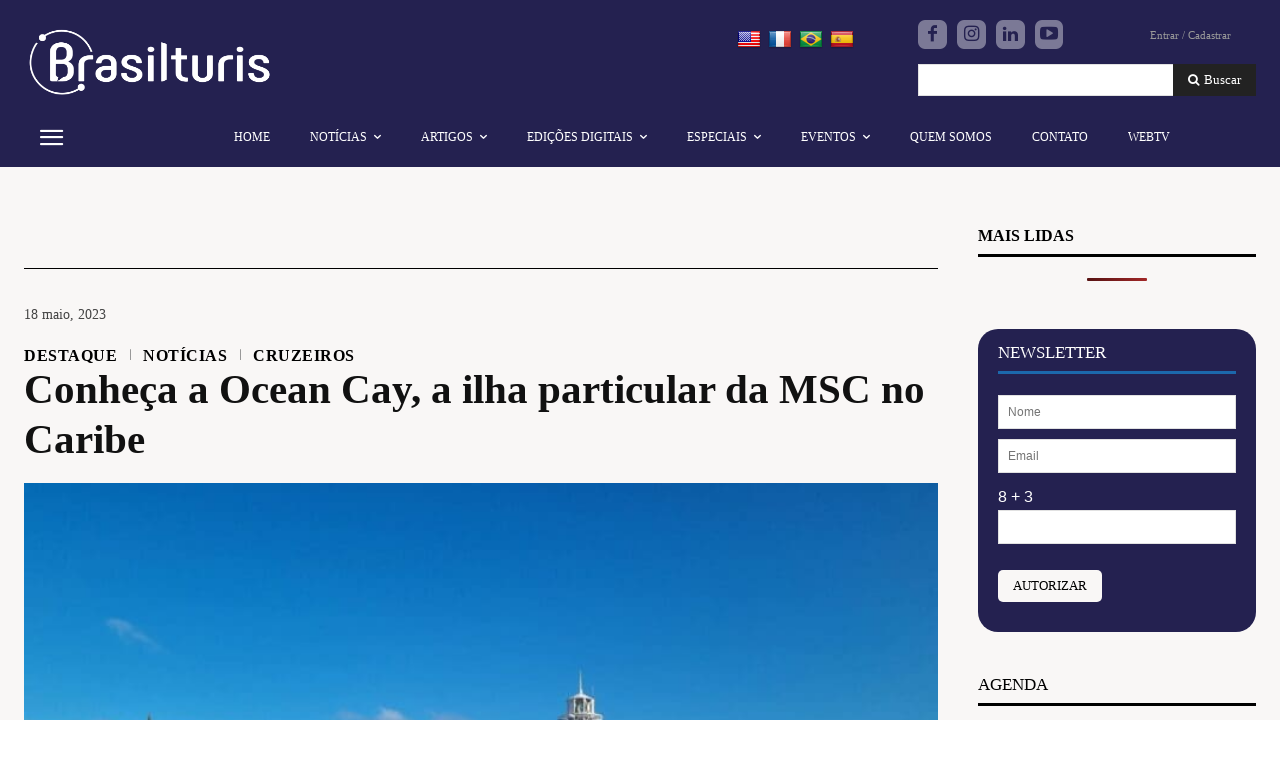

--- FILE ---
content_type: text/html; charset=UTF-8
request_url: https://brasilturis.com.br/2023/05/18/conheca-a-ocean-cay-a-ilha-particular-da-msc-no-caribe/
body_size: 74371
content:
<!doctype html >
<!--[if IE 8]><html class="ie8" lang="en"> <![endif]-->
<!--[if IE 9]><html class="ie9" lang="en"> <![endif]-->
<!--[if gt IE 8]><!--><html lang="pt-BR"> <!--<![endif]--><head>
<meta name="MobileOptimized" content="width" />
<meta name="HandheldFriendly" content="true" />
<meta name="generator" content="Drupal 11 (https://www.drupal.org)" />
<script data-no-optimize="1">var litespeed_docref=sessionStorage.getItem("litespeed_docref");litespeed_docref&&(Object.defineProperty(document,"referrer",{get:function(){return litespeed_docref}}),sessionStorage.removeItem("litespeed_docref"));</script> <title>Conheça a Ocean Cay, a ilha particular da MSC no Caribe - Brasilturis</title><meta charset="UTF-8" /><link data-optimized="2" rel="stylesheet" href="https://cdn.brasilturis.com.br/wp-content/cache/ls/css/b265c828c75b1429e16f7406eafd7f02.css?rnd=84944" /><meta name="viewport" content="width=device-width, initial-scale=1.0"><meta name='robots' content='index, follow, max-image-preview:large, max-snippet:-1, max-video-preview:-1' /><link rel="icon" type="image/png" href="https://cdn.brasilturis.com.br/wp-content/smush-webp/2023/03/cropped-Logo-Brasilturis-jornal-turismo-viagem-hotelaria-aviacao-cruzeiros-favicon-fundo-compressed-300x300.jpg.webp"><meta name="description" content="A MSC Cruzeiros conta agora com uma ilha privativa nas Bahamas que foi totalmente restaurada pelo programa Ocean Cay MSC Marine Reserve." /><link rel="canonical" href="https://brasilturis.com.br/2023/05/18/conheca-a-ocean-cay-a-ilha-particular-da-msc-no-caribe/" /><meta property="og:locale" content="pt_BR" /><meta property="og:type" content="article" /><meta property="og:title" content="Conheça a Ocean Cay, a ilha particular da MSC no Caribe - Brasilturis" /><meta property="og:description" content="A MSC Cruzeiros conta agora com uma ilha privativa nas Bahamas que foi totalmente restaurada pelo programa Ocean Cay MSC Marine Reserve." /><meta property="og:url" content="https://brasilturis.com.br/2023/05/18/conheca-a-ocean-cay-a-ilha-particular-da-msc-no-caribe/" /><meta property="og:site_name" content="Brasilturis" /><meta property="article:published_time" content="2023-05-18T18:30:00+00:00" /><meta property="article:modified_time" content="2023-05-18T20:10:13+00:00" /><meta property="og:image" content="https://brasilturis.com.br/storage/2023/05/WhatsApp-Image-2023-05-18-at-15.14.18.jpeg" /><meta property="og:image:width" content="1600" /><meta property="og:image:height" content="1200" /><meta property="og:image:type" content="image/jpeg" /><meta name="twitter:card" content="summary_large_image" /><meta name="twitter:label1" content="Escrito por" /><meta name="twitter:data1" content="" /><meta name="twitter:label2" content="Est. tempo de leitura" /><meta name="twitter:data2" content="3 minutos" /> <script type="application/ld+json" class="yoast-schema-graph">{"@context":"https://schema.org","@graph":[{"@type":"Article","@id":"https://brasilturis.com.br/2023/05/18/conheca-a-ocean-cay-a-ilha-particular-da-msc-no-caribe/#article","isPartOf":{"@id":"https://brasilturis.com.br/2023/05/18/conheca-a-ocean-cay-a-ilha-particular-da-msc-no-caribe/"},"author":{"name":"","@id":""},"headline":"Conheça a Ocean Cay, a ilha particular da MSC no Caribe","datePublished":"2023-05-18T18:30:00+00:00","dateModified":"2023-05-18T20:10:13+00:00","mainEntityOfPage":{"@id":"https://brasilturis.com.br/2023/05/18/conheca-a-ocean-cay-a-ilha-particular-da-msc-no-caribe/"},"wordCount":141,"commentCount":0,"publisher":{"@id":"https://brasilturis.com.br/#organization"},"image":{"@id":"https://brasilturis.com.br/2023/05/18/conheca-a-ocean-cay-a-ilha-particular-da-msc-no-caribe/#primaryimage"},"thumbnailUrl":"https://cdn.brasilturis.com.br/wp-content/uploads/2023/05/WhatsApp-Image-2023-05-18-at-15.14.18.jpeg","articleSection":["CRUZEIROS","Destaque","NOTÍCIAS"],"inLanguage":"pt-BR","potentialAction":[{"@type":"CommentAction","name":"Comment","target":["https://brasilturis.com.br/2023/05/18/conheca-a-ocean-cay-a-ilha-particular-da-msc-no-caribe/#respond"]}]},{"@type":"WebPage","@id":"https://brasilturis.com.br/2023/05/18/conheca-a-ocean-cay-a-ilha-particular-da-msc-no-caribe/","url":"https://brasilturis.com.br/2023/05/18/conheca-a-ocean-cay-a-ilha-particular-da-msc-no-caribe/","name":"Conheça a Ocean Cay, a ilha particular da MSC no Caribe - Brasilturis","isPartOf":{"@id":"https://brasilturis.com.br/#website"},"primaryImageOfPage":{"@id":"https://brasilturis.com.br/2023/05/18/conheca-a-ocean-cay-a-ilha-particular-da-msc-no-caribe/#primaryimage"},"image":{"@id":"https://brasilturis.com.br/2023/05/18/conheca-a-ocean-cay-a-ilha-particular-da-msc-no-caribe/#primaryimage"},"thumbnailUrl":"https://cdn.brasilturis.com.br/wp-content/uploads/2023/05/WhatsApp-Image-2023-05-18-at-15.14.18.jpeg","datePublished":"2023-05-18T18:30:00+00:00","dateModified":"2023-05-18T20:10:13+00:00","description":"A MSC Cruzeiros conta agora com uma ilha privativa nas Bahamas que foi totalmente restaurada pelo programa Ocean Cay MSC Marine Reserve.","breadcrumb":{"@id":"https://brasilturis.com.br/2023/05/18/conheca-a-ocean-cay-a-ilha-particular-da-msc-no-caribe/#breadcrumb"},"inLanguage":"pt-BR","potentialAction":[{"@type":"ReadAction","target":["https://brasilturis.com.br/2023/05/18/conheca-a-ocean-cay-a-ilha-particular-da-msc-no-caribe/"]}]},{"@type":"ImageObject","inLanguage":"pt-BR","@id":"https://brasilturis.com.br/2023/05/18/conheca-a-ocean-cay-a-ilha-particular-da-msc-no-caribe/#primaryimage","url":"https://cdn.brasilturis.com.br/wp-content/uploads/2023/05/WhatsApp-Image-2023-05-18-at-15.14.18.jpeg","contentUrl":"https://cdn.brasilturis.com.br/wp-content/uploads/2023/05/WhatsApp-Image-2023-05-18-at-15.14.18.jpeg","width":1600,"height":1200,"caption":"Ocean Cay MSC"},{"@type":"BreadcrumbList","@id":"https://brasilturis.com.br/2023/05/18/conheca-a-ocean-cay-a-ilha-particular-da-msc-no-caribe/#breadcrumb","itemListElement":[{"@type":"ListItem","position":1,"name":"Início","item":"https://brasilturis.com.br/"},{"@type":"ListItem","position":2,"name":"Conheça a Ocean Cay, a ilha particular da MSC no Caribe"}]},{"@type":"WebSite","@id":"https://brasilturis.com.br/#website","url":"https://brasilturis.com.br/","name":"Brasilturis","description":"","publisher":{"@id":"https://brasilturis.com.br/#organization"},"potentialAction":[{"@type":"SearchAction","target":{"@type":"EntryPoint","urlTemplate":"https://brasilturis.com.br/?s={search_term_string}"},"query-input":{"@type":"PropertyValueSpecification","valueRequired":true,"valueName":"search_term_string"}}],"inLanguage":"pt-BR"},{"@type":"Organization","@id":"https://brasilturis.com.br/#organization","name":"Brasilturis","url":"https://brasilturis.com.br/","logo":{"@type":"ImageObject","inLanguage":"pt-BR","@id":"https://brasilturis.com.br/#/schema/logo/image/","url":"https://brasilturis.com.br/storage/2023/02/Logo-Brasilturis-NEG-scaled.jpg","contentUrl":"https://brasilturis.com.br/storage/2023/02/Logo-Brasilturis-NEG-scaled.jpg","width":1696,"height":1200,"caption":"Brasilturis"},"image":{"@id":"https://brasilturis.com.br/#/schema/logo/image/"}},{"@type":"Person","@id":"","url":"https://brasilturis.com.br/writer/"}]}</script> <link rel='dns-prefetch' href='//translate.google.com' /><link rel='dns-prefetch' href='//www.googletagmanager.com' /><link rel='dns-prefetch' href='//stats.wp.com' /><link rel='dns-prefetch' href='//fonts.googleapis.com' /><link rel="alternate" type="application/rss+xml" title="Feed para Brasilturis &raquo;" href="https://brasilturis.com.br/feed/" /><link rel="alternate" type="application/rss+xml" title="Feed de comentários para Brasilturis &raquo;" href="https://brasilturis.com.br/comments/feed/" /><link rel="alternate" type="text/calendar" title="Brasilturis &raquo; do iCal Feed" href="https://brasilturis.com.br/events/?ical=1" /> <script id="wpp-js" type="litespeed/javascript" data-src="https://cdn.brasilturis.com.br/wp-content/plugins/wordpress-popular-posts/assets/js/wpp.js?rnd=84944" data-sampling="0" data-sampling-rate="100" data-api-url="https://brasilturis.com.br/wp-json/wordpress-popular-posts" data-post-id="141817" data-token="797111a696" data-lang="0" data-debug="1"></script> <link rel="alternate" type="application/rss+xml" title="Feed de comentários para Brasilturis &raquo; Conheça a Ocean Cay, a ilha particular da MSC no Caribe" href="https://brasilturis.com.br/2023/05/18/conheca-a-ocean-cay-a-ilha-particular-da-msc-no-caribe/feed/" /><link rel="alternate" title="oEmbed (JSON)" type="application/json+oembed" href="https://brasilturis.com.br/wp-json/oembed/1.0/embed?url=https%3A%2F%2Fbrasilturis.com.br%2F2023%2F05%2F18%2Fconheca-a-ocean-cay-a-ilha-particular-da-msc-no-caribe%2F" /><link rel="alternate" title="oEmbed (XML)" type="text/xml+oembed" href="https://brasilturis.com.br/wp-json/oembed/1.0/embed?url=https%3A%2F%2Fbrasilturis.com.br%2F2023%2F05%2F18%2Fconheca-a-ocean-cay-a-ilha-particular-da-msc-no-caribe%2F&#038;format=xml" />
<script id="brasi-ready" type="litespeed/javascript">window.advanced_ads_ready=function(e,a){a=a||"complete";var d=function(e){return"interactive"===a?"loading"!==e:"complete"===e};d(document.readyState)?e():document.addEventListener("readystatechange",(function(a){d(a.target.readyState)&&e()}),{once:"interactive"===a})},window.advanced_ads_ready_queue=window.advanced_ads_ready_queue||[]</script> <style id='wp-img-auto-sizes-contain-inline-css' type='text/css'>img:is([sizes=auto i],[sizes^="auto," i]){contain-intrinsic-size:3000px 1500px}
/*# sourceURL=wp-img-auto-sizes-contain-inline-css */</style><style id='wp-block-paragraph-inline-css' type='text/css'>.is-small-text{font-size:.875em}.is-regular-text{font-size:1em}.is-large-text{font-size:2.25em}.is-larger-text{font-size:3em}.has-drop-cap:not(:focus):first-letter{float:left;font-size:8.4em;font-style:normal;font-weight:100;line-height:.68;margin:.05em .1em 0 0;text-transform:uppercase}body.rtl .has-drop-cap:not(:focus):first-letter{float:none;margin-left:.1em}p.has-drop-cap.has-background{overflow:hidden}:root :where(p.has-background){padding:1.25em 2.375em}:where(p.has-text-color:not(.has-link-color)) a{color:inherit}p.has-text-align-left[style*="writing-mode:vertical-lr"],p.has-text-align-right[style*="writing-mode:vertical-rl"]{rotate:180deg}
/*# sourceURL=https://brasilturis.com.br/lib/blocks/paragraph/style.min.css */</style><style id='wp-block-separator-inline-css' type='text/css'>@charset "UTF-8";.wp-block-separator{border:none;border-top:2px solid}:root :where(.wp-block-separator.is-style-dots){height:auto;line-height:1;text-align:center}:root :where(.wp-block-separator.is-style-dots):before{color:currentColor;content:"···";font-family:serif;font-size:1.5em;letter-spacing:2em;padding-left:2em}.wp-block-separator.is-style-dots{background:none!important;border:none!important}
/*# sourceURL=https://brasilturis.com.br/lib/blocks/separator/style.min.css */</style><style id='global-styles-inline-css' type='text/css'>:root{--wp--preset--aspect-ratio--square: 1;--wp--preset--aspect-ratio--4-3: 4/3;--wp--preset--aspect-ratio--3-4: 3/4;--wp--preset--aspect-ratio--3-2: 3/2;--wp--preset--aspect-ratio--2-3: 2/3;--wp--preset--aspect-ratio--16-9: 16/9;--wp--preset--aspect-ratio--9-16: 9/16;--wp--preset--color--black: #000000;--wp--preset--color--cyan-bluish-gray: #abb8c3;--wp--preset--color--white: #ffffff;--wp--preset--color--pale-pink: #f78da7;--wp--preset--color--vivid-red: #cf2e2e;--wp--preset--color--luminous-vivid-orange: #ff6900;--wp--preset--color--luminous-vivid-amber: #fcb900;--wp--preset--color--light-green-cyan: #7bdcb5;--wp--preset--color--vivid-green-cyan: #00d084;--wp--preset--color--pale-cyan-blue: #8ed1fc;--wp--preset--color--vivid-cyan-blue: #0693e3;--wp--preset--color--vivid-purple: #9b51e0;--wp--preset--gradient--vivid-cyan-blue-to-vivid-purple: linear-gradient(135deg,rgb(6,147,227) 0%,rgb(155,81,224) 100%);--wp--preset--gradient--light-green-cyan-to-vivid-green-cyan: linear-gradient(135deg,rgb(122,220,180) 0%,rgb(0,208,130) 100%);--wp--preset--gradient--luminous-vivid-amber-to-luminous-vivid-orange: linear-gradient(135deg,rgb(252,185,0) 0%,rgb(255,105,0) 100%);--wp--preset--gradient--luminous-vivid-orange-to-vivid-red: linear-gradient(135deg,rgb(255,105,0) 0%,rgb(207,46,46) 100%);--wp--preset--gradient--very-light-gray-to-cyan-bluish-gray: linear-gradient(135deg,rgb(238,238,238) 0%,rgb(169,184,195) 100%);--wp--preset--gradient--cool-to-warm-spectrum: linear-gradient(135deg,rgb(74,234,220) 0%,rgb(151,120,209) 20%,rgb(207,42,186) 40%,rgb(238,44,130) 60%,rgb(251,105,98) 80%,rgb(254,248,76) 100%);--wp--preset--gradient--blush-light-purple: linear-gradient(135deg,rgb(255,206,236) 0%,rgb(152,150,240) 100%);--wp--preset--gradient--blush-bordeaux: linear-gradient(135deg,rgb(254,205,165) 0%,rgb(254,45,45) 50%,rgb(107,0,62) 100%);--wp--preset--gradient--luminous-dusk: linear-gradient(135deg,rgb(255,203,112) 0%,rgb(199,81,192) 50%,rgb(65,88,208) 100%);--wp--preset--gradient--pale-ocean: linear-gradient(135deg,rgb(255,245,203) 0%,rgb(182,227,212) 50%,rgb(51,167,181) 100%);--wp--preset--gradient--electric-grass: linear-gradient(135deg,rgb(202,248,128) 0%,rgb(113,206,126) 100%);--wp--preset--gradient--midnight: linear-gradient(135deg,rgb(2,3,129) 0%,rgb(40,116,252) 100%);--wp--preset--font-size--small: 11px;--wp--preset--font-size--medium: 20px;--wp--preset--font-size--large: 32px;--wp--preset--font-size--x-large: 42px;--wp--preset--font-size--regular: 15px;--wp--preset--font-size--larger: 50px;--wp--preset--spacing--20: 0.44rem;--wp--preset--spacing--30: 0.67rem;--wp--preset--spacing--40: 1rem;--wp--preset--spacing--50: 1.5rem;--wp--preset--spacing--60: 2.25rem;--wp--preset--spacing--70: 3.38rem;--wp--preset--spacing--80: 5.06rem;--wp--preset--shadow--natural: 6px 6px 9px rgba(0, 0, 0, 0.2);--wp--preset--shadow--deep: 12px 12px 50px rgba(0, 0, 0, 0.4);--wp--preset--shadow--sharp: 6px 6px 0px rgba(0, 0, 0, 0.2);--wp--preset--shadow--outlined: 6px 6px 0px -3px rgb(255, 255, 255), 6px 6px rgb(0, 0, 0);--wp--preset--shadow--crisp: 6px 6px 0px rgb(0, 0, 0);}:where(.is-layout-flex){gap: 0.5em;}:where(.is-layout-grid){gap: 0.5em;}body .is-layout-flex{display: flex;}.is-layout-flex{flex-wrap: wrap;align-items: center;}.is-layout-flex > :is(*, div){margin: 0;}body .is-layout-grid{display: grid;}.is-layout-grid > :is(*, div){margin: 0;}:where(.wp-block-columns.is-layout-flex){gap: 2em;}:where(.wp-block-columns.is-layout-grid){gap: 2em;}:where(.wp-block-post-template.is-layout-flex){gap: 1.25em;}:where(.wp-block-post-template.is-layout-grid){gap: 1.25em;}.has-black-color{color: var(--wp--preset--color--black) !important;}.has-cyan-bluish-gray-color{color: var(--wp--preset--color--cyan-bluish-gray) !important;}.has-white-color{color: var(--wp--preset--color--white) !important;}.has-pale-pink-color{color: var(--wp--preset--color--pale-pink) !important;}.has-vivid-red-color{color: var(--wp--preset--color--vivid-red) !important;}.has-luminous-vivid-orange-color{color: var(--wp--preset--color--luminous-vivid-orange) !important;}.has-luminous-vivid-amber-color{color: var(--wp--preset--color--luminous-vivid-amber) !important;}.has-light-green-cyan-color{color: var(--wp--preset--color--light-green-cyan) !important;}.has-vivid-green-cyan-color{color: var(--wp--preset--color--vivid-green-cyan) !important;}.has-pale-cyan-blue-color{color: var(--wp--preset--color--pale-cyan-blue) !important;}.has-vivid-cyan-blue-color{color: var(--wp--preset--color--vivid-cyan-blue) !important;}.has-vivid-purple-color{color: var(--wp--preset--color--vivid-purple) !important;}.has-black-background-color{background-color: var(--wp--preset--color--black) !important;}.has-cyan-bluish-gray-background-color{background-color: var(--wp--preset--color--cyan-bluish-gray) !important;}.has-white-background-color{background-color: var(--wp--preset--color--white) !important;}.has-pale-pink-background-color{background-color: var(--wp--preset--color--pale-pink) !important;}.has-vivid-red-background-color{background-color: var(--wp--preset--color--vivid-red) !important;}.has-luminous-vivid-orange-background-color{background-color: var(--wp--preset--color--luminous-vivid-orange) !important;}.has-luminous-vivid-amber-background-color{background-color: var(--wp--preset--color--luminous-vivid-amber) !important;}.has-light-green-cyan-background-color{background-color: var(--wp--preset--color--light-green-cyan) !important;}.has-vivid-green-cyan-background-color{background-color: var(--wp--preset--color--vivid-green-cyan) !important;}.has-pale-cyan-blue-background-color{background-color: var(--wp--preset--color--pale-cyan-blue) !important;}.has-vivid-cyan-blue-background-color{background-color: var(--wp--preset--color--vivid-cyan-blue) !important;}.has-vivid-purple-background-color{background-color: var(--wp--preset--color--vivid-purple) !important;}.has-black-border-color{border-color: var(--wp--preset--color--black) !important;}.has-cyan-bluish-gray-border-color{border-color: var(--wp--preset--color--cyan-bluish-gray) !important;}.has-white-border-color{border-color: var(--wp--preset--color--white) !important;}.has-pale-pink-border-color{border-color: var(--wp--preset--color--pale-pink) !important;}.has-vivid-red-border-color{border-color: var(--wp--preset--color--vivid-red) !important;}.has-luminous-vivid-orange-border-color{border-color: var(--wp--preset--color--luminous-vivid-orange) !important;}.has-luminous-vivid-amber-border-color{border-color: var(--wp--preset--color--luminous-vivid-amber) !important;}.has-light-green-cyan-border-color{border-color: var(--wp--preset--color--light-green-cyan) !important;}.has-vivid-green-cyan-border-color{border-color: var(--wp--preset--color--vivid-green-cyan) !important;}.has-pale-cyan-blue-border-color{border-color: var(--wp--preset--color--pale-cyan-blue) !important;}.has-vivid-cyan-blue-border-color{border-color: var(--wp--preset--color--vivid-cyan-blue) !important;}.has-vivid-purple-border-color{border-color: var(--wp--preset--color--vivid-purple) !important;}.has-vivid-cyan-blue-to-vivid-purple-gradient-background{background: var(--wp--preset--gradient--vivid-cyan-blue-to-vivid-purple) !important;}.has-light-green-cyan-to-vivid-green-cyan-gradient-background{background: var(--wp--preset--gradient--light-green-cyan-to-vivid-green-cyan) !important;}.has-luminous-vivid-amber-to-luminous-vivid-orange-gradient-background{background: var(--wp--preset--gradient--luminous-vivid-amber-to-luminous-vivid-orange) !important;}.has-luminous-vivid-orange-to-vivid-red-gradient-background{background: var(--wp--preset--gradient--luminous-vivid-orange-to-vivid-red) !important;}.has-very-light-gray-to-cyan-bluish-gray-gradient-background{background: var(--wp--preset--gradient--very-light-gray-to-cyan-bluish-gray) !important;}.has-cool-to-warm-spectrum-gradient-background{background: var(--wp--preset--gradient--cool-to-warm-spectrum) !important;}.has-blush-light-purple-gradient-background{background: var(--wp--preset--gradient--blush-light-purple) !important;}.has-blush-bordeaux-gradient-background{background: var(--wp--preset--gradient--blush-bordeaux) !important;}.has-luminous-dusk-gradient-background{background: var(--wp--preset--gradient--luminous-dusk) !important;}.has-pale-ocean-gradient-background{background: var(--wp--preset--gradient--pale-ocean) !important;}.has-electric-grass-gradient-background{background: var(--wp--preset--gradient--electric-grass) !important;}.has-midnight-gradient-background{background: var(--wp--preset--gradient--midnight) !important;}.has-small-font-size{font-size: var(--wp--preset--font-size--small) !important;}.has-medium-font-size{font-size: var(--wp--preset--font-size--medium) !important;}.has-large-font-size{font-size: var(--wp--preset--font-size--large) !important;}.has-x-large-font-size{font-size: var(--wp--preset--font-size--x-large) !important;}
/*# sourceURL=global-styles-inline-css */</style><style id='classic-theme-styles-inline-css' type='text/css'>/*! This file is auto-generated */
.wp-block-button__link{color:#fff;background-color:#32373c;border-radius:9999px;box-shadow:none;text-decoration:none;padding:calc(.667em + 2px) calc(1.333em + 2px);font-size:1.125em}.wp-block-file__button{background:#32373c;color:#fff;text-decoration:none}
/*# sourceURL=/wp-includes/css/classic-themes.min.css */</style><style id='td-theme-inline-css' type='text/css'>@media (max-width:767px){.td-header-desktop-wrap{display:none}}@media (min-width:767px){.td-header-mobile-wrap{display:none}}</style><style id='mdp-readabler-inline-css' type='text/css'>:root{
			--readabler-overlay: rgba(2, 83, 238, 0.7);--readabler-bg: rgba(255, 255, 255, 1);--readabler-bg-dark: rgba(22, 25, 27, 1);--readabler-text: rgba(51, 51, 51, 1);--readabler-text-dark: rgba(222, 239, 253, 1);--readabler-color: rgba(33, 111, 243, 1);--readabler-color-dark: rgba(33, 111, 243, 1);--readabler-color-transparent: rgba(33,111,243,.2);--readabler-color-transparent-dark: rgba(33,111,243,.2);--readabler-color-transparent-15: rgba(33,111,243,.15);--readabler-color-transparent-15-dark: rgba(33,111,243,.15);--readabler-color-transparent-25: rgba(33,111,243,.25);--readabler-color-transparent-25-dark: rgba(33,111,243,.25);--readabler-color-transparent-50: rgba(33,111,243,.5);--readabler-color-transparent-50-dark: rgba(33,111,243,.5);--readabler-border-radius: 20px;--readabler-animate: 600ms;
		}
		.mdp-readabler-tts {
		
			--readabler-tts-bg: transparent;
			--readabler-tts-color: transparent;
			
		}
        .mdp-readabler-trigger-button-box{
        
            --readabler-btn-margin: 20px;
            --readabler-btn-padding: 10px;
            --readabler-btn-radius: 30px;
            --readabler-btn-color: rgba(255, 255, 255, 1);
            --readabler-btn-color-hover: rgba(33, 111, 243, 1);
            --readabler-btn-bg: rgba(33, 111, 243, 1);
            --readabler-btn-bg-hover: rgba(255, 255, 255, 1);
            --readabler-btn-size: 30px;
            --readabler-btn-delay: 5s;
        
        }
		#mdp-readabler-voice-navigation{
			--readabler-bg: rgba(255, 255, 255, 1);
            --readabler-bg-dark: rgba(22, 25, 27, 1);
            --readabler-text: rgba(51, 51, 51, 1);
            --readabler-text-dark: rgba(222, 239, 253, 1);
            --readabler-color: rgba(33, 111, 243, 1);
            --readabler-color-dark: rgba(33, 111, 243, 1);
            --readabler-color-transparent: rgba(33,111,243,.2);
            --readabler-color-transparent-dark: rgba(33,111,243,.2);
            --readabler-border-radius: 20px;
            --readabler-animate: 600ms;
		}
		
/*# sourceURL=mdp-readabler-inline-css */</style><style id='__EPYT__style-inline-css' type='text/css'>.epyt-gallery-thumb {
                        width: 33.333%;
                }
                
/*# sourceURL=__EPYT__style-inline-css */</style> <script type="litespeed/javascript" data-src="https://cdn.brasilturis.com.br/wp-includes/js/jquery/jquery.min.js" id="jquery-core-js"></script> <script type="text/javascript" src="https://cdn.brasilturis.com.br/wp-includes/js/jquery/jquery-migrate.min.js" id="jquery-migrate-js"></script> <script type="text/javascript" src="https://cdn.brasilturis.com.br/wp-content/plugins/advanced-ads-slider/public/assets/js/unslider.min.js" id="unslider-js-js"></script> <script type="text/javascript" src="https://cdn.brasilturis.com.br/wp-content/plugins/advanced-ads-slider/public/assets/js/jquery.event.move.js" id="unslider-move-js-js"></script> <script type="text/javascript" src="https://cdn.brasilturis.com.br/wp-content/plugins/advanced-ads-slider/public/assets/js/jquery.event.swipe.js" id="unslider-swipe-js-js"></script> <script id="advanced-ads-advanced-js-js-extra" type="litespeed/javascript">var advads_options={"blog_id":"1","privacy":{"enabled":!1,"state":"not_needed"}}</script> <script type="text/javascript" src="https://cdn.brasilturis.com.br/wp-content/plugins/advanced-ads/public/assets/js/advanced.min.js" id="advanced-ads-advanced-js-js"></script>  <script type="litespeed/javascript" data-src="https://www.googletagmanager.com/gtag/js?id=GT-WK2DWCD" id="google_gtagjs-js"></script> <script id="google_gtagjs-js-after" type="litespeed/javascript">window.dataLayer=window.dataLayer||[];function gtag(){dataLayer.push(arguments)}
gtag("set","linker",{"domains":["brasilturis.com.br"]});gtag("js",new Date());gtag("set","developer_id.dZTNiMT",!0);gtag("config","GT-WK2DWCD");window._googlesitekit=window._googlesitekit||{};window._googlesitekit.throttledEvents=[];window._googlesitekit.gtagEvent=(name,data)=>{var key=JSON.stringify({name,data});if(!!window._googlesitekit.throttledEvents[key]){return}window._googlesitekit.throttledEvents[key]=!0;setTimeout(()=>{delete window._googlesitekit.throttledEvents[key]},5);gtag("event",name,{...data,event_source:"site-kit"})}</script>  <script id="__ytprefs__-js-extra" type="litespeed/javascript">var _EPYT_={"ajaxurl":"https://brasilturis.com.br/wp-admin/admin-ajax.php","security":"ec5ae6e8b6","gallery_scrolloffset":"20","eppathtoscripts":"https://brasilturis.com.br/core/modules/e0cd9d3e54/scripts/","eppath":"https://brasilturis.com.br/core/modules/e0cd9d3e54/","epresponsiveselector":"[\"iframe.__youtube_prefs_widget__\"]","epdovol":"1","version":"14.2.3","evselector":"iframe.__youtube_prefs__[src], iframe[src*=\"youtube.com/embed/\"], iframe[src*=\"youtube-nocookie.com/embed/\"]","ajax_compat":"","maxres_facade":"eager","ytapi_load":"light","pause_others":"","stopMobileBuffer":"1","facade_mode":"1","not_live_on_channel":""}</script> <script type="text/javascript" src="https://cdn.brasilturis.com.br/wp-content/plugins/youtube-embed-plus/scripts/ytprefs.min.js" id="__ytprefs__-js"></script> <link rel='shortlink' href='https://brasilturis.com.br/?p=141817' /><style>p.hello{font-size:12px;color:darkgray;}#google_language_translator,#flags{text-align:left;}#google_language_translator{clear:both;}#flags{width:165px;}#flags a{display:inline-block;margin-right:2px;}#google_language_translator a{display:none!important;}div.skiptranslate.goog-te-gadget{display:inline!important;}.goog-te-gadget{color:transparent!important;}.goog-te-gadget{font-size:0px!important;}.goog-branding{display:none;}.goog-tooltip{display: none!important;}.goog-tooltip:hover{display: none!important;}.goog-text-highlight{background-color:transparent!important;border:none!important;box-shadow:none!important;}#google_language_translator select.goog-te-combo{color:#32373c;}div.skiptranslate{display:none!important;}body{top:0px!important;}#goog-gt-{display:none!important;}font font{background-color:transparent!important;box-shadow:none!important;position:initial!important;}#glt-translate-trigger{left:20px;right:auto;}#glt-translate-trigger > span{color:#ffffff;}#glt-translate-trigger{background:#f89406;}.goog-te-gadget .goog-te-combo{width:100%;}</style><meta name="tec-api-version" content="v1"><meta name="tec-api-origin" content="https://brasilturis.com.br"><link rel="alternate" href="https://brasilturis.com.br/wp-json/tribe/events/v1/" /><style>img#wpstats{display:none}</style> <script type="litespeed/javascript">advads_items={conditions:{},display_callbacks:{},display_effect_callbacks:{},hide_callbacks:{},backgrounds:{},effect_durations:{},close_functions:{},showed:[]}</script><style type="text/css" id="brasi-layer-custom-css"></style><style id="wpp-loading-animation-styles">@-webkit-keyframes bgslide{from{background-position-x:0}to{background-position-x:-200%}}@keyframes bgslide{from{background-position-x:0}to{background-position-x:-200%}}.wpp-widget-block-placeholder,.wpp-shortcode-placeholder{margin:0 auto;width:60px;height:3px;background:#dd3737;background:linear-gradient(90deg,#dd3737 0%,#571313 10%,#dd3737 100%);background-size:200% auto;border-radius:3px;-webkit-animation:bgslide 1s infinite linear;animation:bgslide 1s infinite linear}</style> <script type="litespeed/javascript">var advadsCfpQueue=[];var advadsCfpAd=function(adID){if('undefined'==typeof advadsProCfp){advadsCfpQueue.push(adID)}else{advadsProCfp.addElement(adID)}}</script> <script type="litespeed/javascript">window.tdb_global_vars={"wpRestUrl":"https:\/\/brasilturis.com.br\/wp-json\/","permalinkStructure":"\/%year%\/%monthnum%\/%day%\/%postname%\/"};window.tdb_p_autoload_vars={"isAjax":!1,"isAdminBarShowing":!1,"autoloadStatus":"off","origPostEditUrl":null}</script> <style id="tdb-global-colors">:root{--office-nexus-accent:#343090;--office-nexus-accent-lighter:#5f59f7;--office-nexus-text-primary:#111827;--office-nexus-text-secondary:#5C6B8D;--office-nexus-bg-white:#FFFFFF;--ofice-nexus-bg-site:#f6f8ff;--office-nexus-shadow:rgba(52,48,144,0.08);--office-nexus-border:#CFCFEA;--office-nexus-bg-section-light:#f0f2fb;--office-nexus-bg-section-dark:#111827;--office-nexus-text-white:#FFFFFF;--office-nexus-text-tertiary:#CFCFEA;--azul-padrao:#242150;--azul-de-efeito:#3a3272;--cor-texto:#1b1b1a;--cor-texto-efeito:#646464;--background-lateral:#bfbfbe;--background-central:#f9f7f6;--noticias:#242150;--aviacao:#12978f;--cruzeiros:#1c68ac;--entrevistas:#e12b2a;--destinos:#f08522;--feiras-e-eventos:#cf0d48;--hotelaria:#5a2475;--politica:#4d4d4c;--artigos:#9a7e70;--webtv:#b41422;--edicoes-digitais:#242150;--acervo:#32a1d9;--podcast:#DE001a;--sustentabilidade:#8bb731;--corporativo:#6f5e4f}</style><style id="tdb-global-fonts">:root{--office-nexus-global:Outfit;--global-font-1:Montserrat;}
.td-md-is-ios{--global-font-1:Helvetica, Arial, sans-serif;}
.td-md-is-android{--global-font-1:Roboto, "Helvetica Neue", Helvetica, Arial, sans-serif;}</style> <script type="litespeed/javascript">if(typeof advadsGATracking==='undefined'){window.advadsGATracking={delayedAds:{},deferedAds:{}}}</script>  <script id="td-generated-header-js" type="litespeed/javascript">var tdBlocksArray=[];function tdBlock(){this.id='';this.block_type=1;this.atts='';this.td_column_number='';this.td_current_page=1;this.post_count=0;this.found_posts=0;this.max_num_pages=0;this.td_filter_value='';this.is_ajax_running=!1;this.td_user_action='';this.header_color='';this.ajax_pagination_infinite_stop=''}(function(){var htmlTag=document.getElementsByTagName("html")[0];if(navigator.userAgent.indexOf("MSIE 10.0")>-1){htmlTag.className+=' ie10'}
if(!!navigator.userAgent.match(/Trident.*rv\:11\./)){htmlTag.className+=' ie11'}
if(navigator.userAgent.indexOf("Edge")>-1){htmlTag.className+=' ieEdge'}
if(/(iPad|iPhone|iPod)/g.test(navigator.userAgent)){htmlTag.className+=' td-md-is-ios'}
var user_agent=navigator.userAgent.toLowerCase();if(user_agent.indexOf("android")>-1){htmlTag.className+=' td-md-is-android'}
if(-1!==navigator.userAgent.indexOf('Mac OS X')){htmlTag.className+=' td-md-is-os-x'}
if(/chrom(e|ium)/.test(navigator.userAgent.toLowerCase())){htmlTag.className+=' td-md-is-chrome'}
if(-1!==navigator.userAgent.indexOf('Firefox')){htmlTag.className+=' td-md-is-firefox'}
if(-1!==navigator.userAgent.indexOf('Safari')&&-1===navigator.userAgent.indexOf('Chrome')){htmlTag.className+=' td-md-is-safari'}
if(-1!==navigator.userAgent.indexOf('IEMobile')){htmlTag.className+=' td-md-is-iemobile'}})();var tdLocalCache={};(function(){"use strict";tdLocalCache={data:{},remove:function(resource_id){delete tdLocalCache.data[resource_id]},exist:function(resource_id){return tdLocalCache.data.hasOwnProperty(resource_id)&&tdLocalCache.data[resource_id]!==null},get:function(resource_id){return tdLocalCache.data[resource_id]},set:function(resource_id,cachedData){tdLocalCache.remove(resource_id);tdLocalCache.data[resource_id]=cachedData}}})();var td_viewport_interval_list=[{"limitBottom":767,"sidebarWidth":228},{"limitBottom":1018,"sidebarWidth":300},{"limitBottom":1140,"sidebarWidth":324}];var td_animation_stack_effect="type0";var tds_animation_stack=!0;var td_animation_stack_specific_selectors=".entry-thumb, img, .td-lazy-img";var td_animation_stack_general_selectors=".td-animation-stack img, .td-animation-stack .entry-thumb, .post img, .td-animation-stack .td-lazy-img";var tds_show_more_info="Mostrar mais informa\u00e7\u00f5es";var tds_show_less_info="Mostrar menos informa\u00e7\u00f5es";var tdc_is_installed="yes";var td_ajax_url="https:\/\/brasilturis.com.br\/wp-admin\/admin-ajax.php?td_theme_name=Newspaper&v=12.6.9";var td_get_template_directory_uri="https:\/\/brasilturis.com.br\/core\/modules\/9cf9318dc1\/legacy\/common";var tds_snap_menu="";var tds_logo_on_sticky="";var tds_header_style="";var td_please_wait="Aguarde...";var td_email_user_pass_incorrect="Usu\u00e1rio ou senha incorreta!";var td_email_user_incorrect="E-mail ou nome de usu\u00e1rio incorreto!";var td_email_incorrect="E-mail incorreto!";var td_user_incorrect="Nome de usu\u00e1rio incorreto!";var td_email_user_empty="E-mail ou nome de usu\u00e1rio vazio!";var td_pass_empty="Passe vazio!";var td_pass_pattern_incorrect="Padr\u00e3o de passagem inv\u00e1lido!";var td_retype_pass_incorrect="Redigitado passe incorreto!";var tds_more_articles_on_post_enable="";var tds_more_articles_on_post_time_to_wait="";var tds_more_articles_on_post_pages_distance_from_top=0;var tds_captcha="";var tds_theme_color_site_wide="#3a3272";var tds_smart_sidebar="";var tdThemeName="Newspaper";var tdThemeNameWl="Newspaper";var td_magnific_popup_translation_tPrev="Anterior (Seta a esquerda )";var td_magnific_popup_translation_tNext="Avan\u00e7ar (tecla de seta para a direita)";var td_magnific_popup_translation_tCounter="%curr% de %total%";var td_magnific_popup_translation_ajax_tError="O conte\u00fado de %url% n\u00e3o pode ser carregado.";var td_magnific_popup_translation_image_tError="A imagem #%curr% n\u00e3o pode ser carregada.";var tdBlockNonce="085c591e4c";var tdMobileMenu="enabled";var tdMobileSearch="enabled";var tdDateNamesI18n={"month_names":["janeiro","fevereiro","mar\u00e7o","abril","maio","junho","julho","agosto","setembro","outubro","novembro","dezembro"],"month_names_short":["jan","fev","mar","abr","maio","jun","jul","ago","set","out","nov","dez"],"day_names":["domingo","segunda-feira","ter\u00e7a-feira","quarta-feira","quinta-feira","sexta-feira","s\u00e1bado"],"day_names_short":["dom","seg","ter","qua","qui","sex","s\u00e1b"]};var td_reset_pass_empty="Digite uma nova senha antes de continuar.";var td_reset_pass_confirm_empty="Confirme a nova senha antes de continuar.";var td_reset_pass_not_matching="Certifique-se de que as senhas correspondam.";var tdb_modal_confirm="Salvar";var tdb_modal_cancel="Cancelar";var tdb_modal_confirm_alt="Sim";var tdb_modal_cancel_alt="N\u00e3o";var td_deploy_mode="deploy";var td_ad_background_click_link="";var td_ad_background_click_target=""</script> <style>.td-page-content .widgettitle{color:#fff}ul.sf-menu>.menu-item>a{font-size:20px;font-weight:normal}.sf-menu ul .menu-item a{font-size:20px;font-weight:normal}.td-page-title,.td-category-title-holder .td-page-title{font-size:42px;font-weight:bold}.td-page-content p,.td-page-content li,.td-page-content .td_block_text_with_title,.wpb_text_column p{font-size:16px}.td-page-content h1,.wpb_text_column h1{font-size:42px;font-weight:bold}.td-page-content h2,.wpb_text_column h2{font-size:36px;font-weight:bold}.td-page-content h3,.wpb_text_column h3{font-size:32px;font-weight:600}.td-page-content h4,.wpb_text_column h4{font-size:28px;font-weight:600}.td-page-content h5,.wpb_text_column h5{font-size:24px;font-weight:500}.td-page-content h6,.wpb_text_column h6{font-size:20px;font-weight:500}body,p{font-size:16px;font-style:normal;font-weight:300;text-transform:none}:root{--td_excl_label:'EXCLUSIVO';--td_theme_color:#3a3272;--td_slider_text:rgba(58,50,114,0.7);--td_mobile_gradient_one_mob:#333145;--td_mobile_gradient_two_mob:#1c68ab;--td_mobile_text_active_color:#1c68ab;--td_page_title_color:#1b1b19;--td_page_content_color:#1b1b19;--td_page_h_color:#1b1b19;--td_default_google_font_1:Montserrat;--td_default_google_font_2:Montserrat}.td-header-style-12 .td-header-menu-wrap-full,.td-header-style-12 .td-affix,.td-grid-style-1.td-hover-1 .td-big-grid-post:hover .td-post-category,.td-grid-style-5.td-hover-1 .td-big-grid-post:hover .td-post-category,.td_category_template_3 .td-current-sub-category,.td_category_template_8 .td-category-header .td-category a.td-current-sub-category,.td_category_template_4 .td-category-siblings .td-category a:hover,.td_block_big_grid_9.td-grid-style-1 .td-post-category,.td_block_big_grid_9.td-grid-style-5 .td-post-category,.td-grid-style-6.td-hover-1 .td-module-thumb:after,.tdm-menu-active-style5 .td-header-menu-wrap .sf-menu>.current-menu-item>a,.tdm-menu-active-style5 .td-header-menu-wrap .sf-menu>.current-menu-ancestor>a,.tdm-menu-active-style5 .td-header-menu-wrap .sf-menu>.current-category-ancestor>a,.tdm-menu-active-style5 .td-header-menu-wrap .sf-menu>li>a:hover,.tdm-menu-active-style5 .td-header-menu-wrap .sf-menu>.sfHover>a{background-color:#3a3272}.td_mega_menu_sub_cats .cur-sub-cat,.td-mega-span h3 a:hover,.td_mod_mega_menu:hover .entry-title a,.header-search-wrap .result-msg a:hover,.td-header-top-menu .td-drop-down-search .td_module_wrap:hover .entry-title a,.td-header-top-menu .td-icon-search:hover,.td-header-wrap .result-msg a:hover,.top-header-menu li a:hover,.top-header-menu .current-menu-item>a,.top-header-menu .current-menu-ancestor>a,.top-header-menu .current-category-ancestor>a,.td-social-icon-wrap>a:hover,.td-header-sp-top-widget .td-social-icon-wrap a:hover,.td_mod_related_posts:hover h3>a,.td-post-template-11 .td-related-title .td-related-left:hover,.td-post-template-11 .td-related-title .td-related-right:hover,.td-post-template-11 .td-related-title .td-cur-simple-item,.td-post-template-11 .td_block_related_posts .td-next-prev-wrap a:hover,.td-category-header .td-pulldown-category-filter-link:hover,.td-category-siblings .td-subcat-dropdown a:hover,.td-category-siblings .td-subcat-dropdown a.td-current-sub-category,.footer-text-wrap .footer-email-wrap a,.footer-social-wrap a:hover,.td_module_17 .td-read-more a:hover,.td_module_18 .td-read-more a:hover,.td_module_19 .td-post-author-name a:hover,.td-pulldown-syle-2 .td-subcat-dropdown:hover .td-subcat-more span,.td-pulldown-syle-2 .td-subcat-dropdown:hover .td-subcat-more i,.td-pulldown-syle-3 .td-subcat-dropdown:hover .td-subcat-more span,.td-pulldown-syle-3 .td-subcat-dropdown:hover .td-subcat-more i,.tdm-menu-active-style3 .tdm-header.td-header-wrap .sf-menu>.current-category-ancestor>a,.tdm-menu-active-style3 .tdm-header.td-header-wrap .sf-menu>.current-menu-ancestor>a,.tdm-menu-active-style3 .tdm-header.td-header-wrap .sf-menu>.current-menu-item>a,.tdm-menu-active-style3 .tdm-header.td-header-wrap .sf-menu>.sfHover>a,.tdm-menu-active-style3 .tdm-header.td-header-wrap .sf-menu>li>a:hover{color:#3a3272}.td-mega-menu-page .wpb_content_element ul li a:hover,.td-theme-wrap .td-aj-search-results .td_module_wrap:hover .entry-title a,.td-theme-wrap .header-search-wrap .result-msg a:hover{color:#3a3272!important}.td_category_template_8 .td-category-header .td-category a.td-current-sub-category,.td_category_template_4 .td-category-siblings .td-category a:hover,.tdm-menu-active-style4 .tdm-header .sf-menu>.current-menu-item>a,.tdm-menu-active-style4 .tdm-header .sf-menu>.current-menu-ancestor>a,.tdm-menu-active-style4 .tdm-header .sf-menu>.current-category-ancestor>a,.tdm-menu-active-style4 .tdm-header .sf-menu>li>a:hover,.tdm-menu-active-style4 .tdm-header .sf-menu>.sfHover>a{border-color:#3a3272}ul.sf-menu>.td-menu-item>a,.td-theme-wrap .td-header-menu-social{font-size:20px;font-weight:normal}.sf-menu ul .td-menu-item a{font-size:20px;font-weight:normal}.td-theme-wrap .td_mod_mega_menu:hover .entry-title a,.td-theme-wrap .sf-menu .td_mega_menu_sub_cats .cur-sub-cat{color:#1c68ab}.td-theme-wrap .sf-menu .td-mega-menu .td-post-category:hover,.td-theme-wrap .td-mega-menu .td-next-prev-wrap a:hover{background-color:#1c68ab}.td-theme-wrap .td-mega-menu .td-next-prev-wrap a:hover{border-color:#1c68ab}.td-theme-wrap .header-search-wrap .td-drop-down-search .btn:hover,.td-theme-wrap .td-aj-search-results .td_module_wrap:hover .entry-title a,.td-theme-wrap .header-search-wrap .result-msg a:hover{color:#1c68ab!important}.td-theme-wrap .sf-menu .td-normal-menu .td-menu-item>a:hover,.td-theme-wrap .sf-menu .td-normal-menu .sfHover>a,.td-theme-wrap .sf-menu .td-normal-menu .current-menu-ancestor>a,.td-theme-wrap .sf-menu .td-normal-menu .current-category-ancestor>a,.td-theme-wrap .sf-menu .td-normal-menu .current-menu-item>a{color:#1c68ab}.td-footer-wrapper,.td-footer-wrapper .td_block_template_7 .td-block-title>*,.td-footer-wrapper .td_block_template_17 .td-block-title,.td-footer-wrapper .td-block-title-wrap .td-wrapper-pulldown-filter{background-color:#242150}.post .td-post-header .entry-title{color:#1b1b19}.td_module_15 .entry-title a{color:#1b1b19}.td-module-meta-info .td-post-author-name a{color:#1b1b19}.td-post-content,.td-post-content p{color:#1b1b19}.td-post-content h1,.td-post-content h2,.td-post-content h3,.td-post-content h4,.td-post-content h5,.td-post-content h6{color:#656564}.post blockquote p,.page blockquote p{color:#656564}.post .td_quote_box,.page .td_quote_box{border-color:#656564}.top-header-menu>li>a,.td-weather-top-widget .td-weather-now .td-big-degrees,.td-weather-top-widget .td-weather-header .td-weather-city,.td-header-sp-top-menu .td_data_time{font-size:20px;font-style:normal;font-weight:normal}.top-header-menu .menu-item-has-children li a{font-size:20px;font-style:normal;font-weight:normal}.td_mod_mega_menu .item-details a{font-size:20px;font-weight:normal}.td_mega_menu_sub_cats .block-mega-child-cats a{font-size:20px;font-weight:normal}.td_module_5 .td-module-title{font-style:normal}.td-post-template-5 .td-post-header .entry-title{font-style:normal}.td-post-content h1{font-size:42px;font-weight:bold}.td-post-content h2{font-size:36px;font-weight:bold}.td-post-content h3{font-size:32px;font-weight:600}.td-post-content h4{font-size:28px;font-weight:600}.td-post-content h5{font-size:24px;font-weight:500}.td-post-content h6{font-size:20px;font-weight:500}.td-sub-footer-copy{font-size:16px}.td-sub-footer-menu ul li a{font-size:16px}.td-page-content .widgettitle{color:#fff}ul.sf-menu>.menu-item>a{font-size:20px;font-weight:normal}.sf-menu ul .menu-item a{font-size:20px;font-weight:normal}.td-page-title,.td-category-title-holder .td-page-title{font-size:42px;font-weight:bold}.td-page-content p,.td-page-content li,.td-page-content .td_block_text_with_title,.wpb_text_column p{font-size:16px}.td-page-content h1,.wpb_text_column h1{font-size:42px;font-weight:bold}.td-page-content h2,.wpb_text_column h2{font-size:36px;font-weight:bold}.td-page-content h3,.wpb_text_column h3{font-size:32px;font-weight:600}.td-page-content h4,.wpb_text_column h4{font-size:28px;font-weight:600}.td-page-content h5,.wpb_text_column h5{font-size:24px;font-weight:500}.td-page-content h6,.wpb_text_column h6{font-size:20px;font-weight:500}body,p{font-size:16px;font-style:normal;font-weight:300;text-transform:none}:root{--td_excl_label:'EXCLUSIVO';--td_theme_color:#3a3272;--td_slider_text:rgba(58,50,114,0.7);--td_mobile_gradient_one_mob:#333145;--td_mobile_gradient_two_mob:#1c68ab;--td_mobile_text_active_color:#1c68ab;--td_page_title_color:#1b1b19;--td_page_content_color:#1b1b19;--td_page_h_color:#1b1b19;--td_default_google_font_1:Montserrat;--td_default_google_font_2:Montserrat}.td-header-style-12 .td-header-menu-wrap-full,.td-header-style-12 .td-affix,.td-grid-style-1.td-hover-1 .td-big-grid-post:hover .td-post-category,.td-grid-style-5.td-hover-1 .td-big-grid-post:hover .td-post-category,.td_category_template_3 .td-current-sub-category,.td_category_template_8 .td-category-header .td-category a.td-current-sub-category,.td_category_template_4 .td-category-siblings .td-category a:hover,.td_block_big_grid_9.td-grid-style-1 .td-post-category,.td_block_big_grid_9.td-grid-style-5 .td-post-category,.td-grid-style-6.td-hover-1 .td-module-thumb:after,.tdm-menu-active-style5 .td-header-menu-wrap .sf-menu>.current-menu-item>a,.tdm-menu-active-style5 .td-header-menu-wrap .sf-menu>.current-menu-ancestor>a,.tdm-menu-active-style5 .td-header-menu-wrap .sf-menu>.current-category-ancestor>a,.tdm-menu-active-style5 .td-header-menu-wrap .sf-menu>li>a:hover,.tdm-menu-active-style5 .td-header-menu-wrap .sf-menu>.sfHover>a{background-color:#3a3272}.td_mega_menu_sub_cats .cur-sub-cat,.td-mega-span h3 a:hover,.td_mod_mega_menu:hover .entry-title a,.header-search-wrap .result-msg a:hover,.td-header-top-menu .td-drop-down-search .td_module_wrap:hover .entry-title a,.td-header-top-menu .td-icon-search:hover,.td-header-wrap .result-msg a:hover,.top-header-menu li a:hover,.top-header-menu .current-menu-item>a,.top-header-menu .current-menu-ancestor>a,.top-header-menu .current-category-ancestor>a,.td-social-icon-wrap>a:hover,.td-header-sp-top-widget .td-social-icon-wrap a:hover,.td_mod_related_posts:hover h3>a,.td-post-template-11 .td-related-title .td-related-left:hover,.td-post-template-11 .td-related-title .td-related-right:hover,.td-post-template-11 .td-related-title .td-cur-simple-item,.td-post-template-11 .td_block_related_posts .td-next-prev-wrap a:hover,.td-category-header .td-pulldown-category-filter-link:hover,.td-category-siblings .td-subcat-dropdown a:hover,.td-category-siblings .td-subcat-dropdown a.td-current-sub-category,.footer-text-wrap .footer-email-wrap a,.footer-social-wrap a:hover,.td_module_17 .td-read-more a:hover,.td_module_18 .td-read-more a:hover,.td_module_19 .td-post-author-name a:hover,.td-pulldown-syle-2 .td-subcat-dropdown:hover .td-subcat-more span,.td-pulldown-syle-2 .td-subcat-dropdown:hover .td-subcat-more i,.td-pulldown-syle-3 .td-subcat-dropdown:hover .td-subcat-more span,.td-pulldown-syle-3 .td-subcat-dropdown:hover .td-subcat-more i,.tdm-menu-active-style3 .tdm-header.td-header-wrap .sf-menu>.current-category-ancestor>a,.tdm-menu-active-style3 .tdm-header.td-header-wrap .sf-menu>.current-menu-ancestor>a,.tdm-menu-active-style3 .tdm-header.td-header-wrap .sf-menu>.current-menu-item>a,.tdm-menu-active-style3 .tdm-header.td-header-wrap .sf-menu>.sfHover>a,.tdm-menu-active-style3 .tdm-header.td-header-wrap .sf-menu>li>a:hover{color:#3a3272}.td-mega-menu-page .wpb_content_element ul li a:hover,.td-theme-wrap .td-aj-search-results .td_module_wrap:hover .entry-title a,.td-theme-wrap .header-search-wrap .result-msg a:hover{color:#3a3272!important}.td_category_template_8 .td-category-header .td-category a.td-current-sub-category,.td_category_template_4 .td-category-siblings .td-category a:hover,.tdm-menu-active-style4 .tdm-header .sf-menu>.current-menu-item>a,.tdm-menu-active-style4 .tdm-header .sf-menu>.current-menu-ancestor>a,.tdm-menu-active-style4 .tdm-header .sf-menu>.current-category-ancestor>a,.tdm-menu-active-style4 .tdm-header .sf-menu>li>a:hover,.tdm-menu-active-style4 .tdm-header .sf-menu>.sfHover>a{border-color:#3a3272}ul.sf-menu>.td-menu-item>a,.td-theme-wrap .td-header-menu-social{font-size:20px;font-weight:normal}.sf-menu ul .td-menu-item a{font-size:20px;font-weight:normal}.td-theme-wrap .td_mod_mega_menu:hover .entry-title a,.td-theme-wrap .sf-menu .td_mega_menu_sub_cats .cur-sub-cat{color:#1c68ab}.td-theme-wrap .sf-menu .td-mega-menu .td-post-category:hover,.td-theme-wrap .td-mega-menu .td-next-prev-wrap a:hover{background-color:#1c68ab}.td-theme-wrap .td-mega-menu .td-next-prev-wrap a:hover{border-color:#1c68ab}.td-theme-wrap .header-search-wrap .td-drop-down-search .btn:hover,.td-theme-wrap .td-aj-search-results .td_module_wrap:hover .entry-title a,.td-theme-wrap .header-search-wrap .result-msg a:hover{color:#1c68ab!important}.td-theme-wrap .sf-menu .td-normal-menu .td-menu-item>a:hover,.td-theme-wrap .sf-menu .td-normal-menu .sfHover>a,.td-theme-wrap .sf-menu .td-normal-menu .current-menu-ancestor>a,.td-theme-wrap .sf-menu .td-normal-menu .current-category-ancestor>a,.td-theme-wrap .sf-menu .td-normal-menu .current-menu-item>a{color:#1c68ab}.td-footer-wrapper,.td-footer-wrapper .td_block_template_7 .td-block-title>*,.td-footer-wrapper .td_block_template_17 .td-block-title,.td-footer-wrapper .td-block-title-wrap .td-wrapper-pulldown-filter{background-color:#242150}.post .td-post-header .entry-title{color:#1b1b19}.td_module_15 .entry-title a{color:#1b1b19}.td-module-meta-info .td-post-author-name a{color:#1b1b19}.td-post-content,.td-post-content p{color:#1b1b19}.td-post-content h1,.td-post-content h2,.td-post-content h3,.td-post-content h4,.td-post-content h5,.td-post-content h6{color:#656564}.post blockquote p,.page blockquote p{color:#656564}.post .td_quote_box,.page .td_quote_box{border-color:#656564}.top-header-menu>li>a,.td-weather-top-widget .td-weather-now .td-big-degrees,.td-weather-top-widget .td-weather-header .td-weather-city,.td-header-sp-top-menu .td_data_time{font-size:20px;font-style:normal;font-weight:normal}.top-header-menu .menu-item-has-children li a{font-size:20px;font-style:normal;font-weight:normal}.td_mod_mega_menu .item-details a{font-size:20px;font-weight:normal}.td_mega_menu_sub_cats .block-mega-child-cats a{font-size:20px;font-weight:normal}.td_module_5 .td-module-title{font-style:normal}.td-post-template-5 .td-post-header .entry-title{font-style:normal}.td-post-content h1{font-size:42px;font-weight:bold}.td-post-content h2{font-size:36px;font-weight:bold}.td-post-content h3{font-size:32px;font-weight:600}.td-post-content h4{font-size:28px;font-weight:600}.td-post-content h5{font-size:24px;font-weight:500}.td-post-content h6{font-size:20px;font-weight:500}.td-sub-footer-copy{font-size:16px}.td-sub-footer-menu ul li a{font-size:16px}</style><link rel="icon" href="https://cdn.brasilturis.com.br/wp-content/uploads/2023/03/cropped-Logo-Brasilturis-jornal-turismo-viagem-hotelaria-aviacao-cruzeiros-favicon-fundo-compressed-32x32.jpg" sizes="32x32" /><link rel="icon" href="https://cdn.brasilturis.com.br/wp-content/uploads/2023/03/cropped-Logo-Brasilturis-jornal-turismo-viagem-hotelaria-aviacao-cruzeiros-favicon-fundo-compressed-192x192.jpg" sizes="192x192" /><link rel="apple-touch-icon" href="https://cdn.brasilturis.com.br/wp-content/uploads/2023/03/cropped-Logo-Brasilturis-jornal-turismo-viagem-hotelaria-aviacao-cruzeiros-favicon-fundo-compressed-180x180.jpg" /><meta name="msapplication-TileImage" content="https://cdn.brasilturis.com.br/wp-content/uploads/2023/03/cropped-Logo-Brasilturis-jornal-turismo-viagem-hotelaria-aviacao-cruzeiros-favicon-fundo-compressed-270x270.jpg" /><style type="text/css" id="wp-custom-css">div.td-exchange-header {
	display:none !important;
}

.formulario-newsletter div {
	margin:0 0 10px 0;
}

.formulario-newsletter input[type=submit]{
	background-color:#f9f7f6;
	color:black;
	border-radius:5px;
}

.redes-sociais-sup div {
	border-radius:20px 20px 0 0 !important;
}

.redes-sociais-inf div {
	border-radius:0 0 20px 20px !important;
}


.autores-slider-container::-webkit-scrollbar {
  display: none;
}

div.setas-colunistas {
	bottom:-30px !important;
}

.setas-colunistas a {
    color: var(--artigos);
    border-color: var(--artigos);
	margin:0;
}

.setas-colunistas a:hover {
  background: #efebe9;
color: var(--artigos);
border-color: var(--artigos);
}

div.column.one-third {
	max-width:32%;
	margin: 0 0.6667%;
	float:left;
}

div.column.one {
	max-width:99%;
	margin: 0 0.6667%;
}

div.column p {
	padding:0 !important;
  margin:0 0 10px !important;
}

div.column input, div.column textarea {
	background-color: #f5f2f2;
}

.td-theme-slider .td-slider {
    transition: transform 2s ease-in-out, opacity 1s ease-in;
    will-change: transform, opacity;
}

.wpcf7-response-output, .wpcf7-quiz-label {
	color:white !important;
}


.td-menu-background {
	max-width:450px !important;
}

.td-mobile-content ul li a:hover {
	color:#32a1d9;
}

#flags ul li {
	margin-left:5px !important;
}

#brasi-grid-5340>li {
    float: left;
    width: 46%;
    min-width: 0px;
    list-style: none;
    margin: 0 1% 1% 0;
    padding: 0;
}

.wpp-list li {
	font-size:14px;
  font-weight:600;
  line-height:20px !important;
}



/* Força a altura da área sticky completa */
.sticky-footer {
  height: 100px !important;
  max-height: 100px !important;
  overflow: hidden !important;
  display: flex !important;
  justify-content: center !important;
  align-items: center !important;
  background-color: #1e73be !important;
  padding: 0 !important;
  z-index: 99999 !important;
}

.sticky-footer img {
  max-height: 100px !important;
  height: auto !important;
  width: auto !important;
  object-fit: contain !important;
}

.sticky-footer .unslider,
.sticky-footer .unslider-wrap,
.sticky-footer .unslider-carousel,
.sticky-footer ul,
.sticky-footer li,
.sticky-footer .brasi-target {
  height: 100px !important;
  max-height: 100px !important;
  overflow: hidden !important;
  display: flex !important;
  align-items: center !important;
  justify-content: center !important;
  margin: 0 !important;
  padding: 0 !important;
}</style><style>.tdm-btn-style1{background-color:#3a3272}.tdm-btn-style2:before{border-color:#3a3272}.tdm-btn-style2{color:#3a3272}.tdm-btn-style3{-webkit-box-shadow:0 2px 16px #3a3272;-moz-box-shadow:0 2px 16px #3a3272;box-shadow:0 2px 16px #3a3272}.tdm-btn-style3:hover{-webkit-box-shadow:0 4px 26px #3a3272;-moz-box-shadow:0 4px 26px #3a3272;box-shadow:0 4px 26px #3a3272}</style><style id="tdw-css-placeholder">@media only screen and (max-device-width:768px){.aba-especial{display:none}img.wpp-thumbnail{width:32%!important;height:auto}.wpp-list li{margin:15px 0 0 0!important;margin-left:0!important}}</style><style id='jetpack-block-slideshow-inline-css' type='text/css'>.wp-block-jetpack-slideshow{margin-bottom:1.5em;min-width:0;position:relative}.wp-block-jetpack-slideshow [tabindex="-1"]:focus{outline:0}.wp-block-jetpack-slideshow.wp-amp-block>.wp-block-jetpack-slideshow_container{opacity:1}.wp-block-jetpack-slideshow.wp-amp-block.wp-block-jetpack-slideshow__autoplay .wp-block-jetpack-slideshow_button-play,.wp-block-jetpack-slideshow.wp-amp-block.wp-block-jetpack-slideshow__autoplay.wp-block-jetpack-slideshow__autoplay-playing .wp-block-jetpack-slideshow_button-pause{display:block}.wp-block-jetpack-slideshow.wp-amp-block.wp-block-jetpack-slideshow__autoplay.wp-block-jetpack-slideshow__autoplay-playing .wp-block-jetpack-slideshow_button-play{display:none}.wp-block-jetpack-slideshow .wp-block-jetpack-slideshow_container{opacity:0;overflow:hidden;width:100%}.wp-block-jetpack-slideshow .wp-block-jetpack-slideshow_container.wp-swiper-initialized{opacity:1}.wp-block-jetpack-slideshow .wp-block-jetpack-slideshow_container.swiper-container{display:block}.wp-block-jetpack-slideshow .wp-block-jetpack-slideshow_container .wp-block-jetpack-slideshow_slide,.wp-block-jetpack-slideshow .wp-block-jetpack-slideshow_container .wp-block-jetpack-slideshow_swiper-wrapper{line-height:normal;margin:0;padding:0}.wp-block-jetpack-slideshow .wp-block-jetpack-slideshow_container ul.wp-block-jetpack-slideshow_swiper-wrapper{display:flex}.wp-block-jetpack-slideshow .wp-block-jetpack-slideshow_slide{display:flex;height:100%;width:100%}.wp-block-jetpack-slideshow .wp-block-jetpack-slideshow_slide figure{align-items:center;display:flex;height:100%;justify-content:center;margin:0;position:relative;width:100%}.wp-block-jetpack-slideshow .wp-block-jetpack-slideshow_slide figure .wp-block-jetpack-slideshow_image{pointer-events:none;-webkit-user-select:none;user-select:none}.wp-block-jetpack-slideshow.alignfull .wp-block-jetpack-slideshow_image,.wp-block-jetpack-slideshow.alignwide .wp-block-jetpack-slideshow_image{max-width:unset;object-fit:cover;width:100vw}.wp-block-jetpack-slideshow .swiper-container-fade .wp-block-jetpack-slideshow_slide:not(.swiper-slide-active){opacity:0!important}.wp-block-jetpack-slideshow .wp-block-jetpack-slideshow_image{display:block;height:auto;max-height:100%;max-width:100%;object-fit:contain;width:auto}.wp-block-jetpack-slideshow .amp-carousel-button,.wp-block-jetpack-slideshow .wp-block-jetpack-slideshow_button-next,.wp-block-jetpack-slideshow .wp-block-jetpack-slideshow_button-pause,.wp-block-jetpack-slideshow .wp-block-jetpack-slideshow_button-play,.wp-block-jetpack-slideshow .wp-block-jetpack-slideshow_button-prev{background-color:#fff;background-position:50%;background-repeat:no-repeat;background-size:contain;border:0;border-radius:4px;box-shadow:none;height:30px;margin:-14px 0 0;opacity:.5;padding:0;transition:opacity .5s ease-out;width:28px}.wp-block-jetpack-slideshow .amp-carousel-button:focus,.wp-block-jetpack-slideshow .amp-carousel-button:hover,.wp-block-jetpack-slideshow .wp-block-jetpack-slideshow_button-next:focus,.wp-block-jetpack-slideshow .wp-block-jetpack-slideshow_button-next:hover,.wp-block-jetpack-slideshow .wp-block-jetpack-slideshow_button-pause:focus,.wp-block-jetpack-slideshow .wp-block-jetpack-slideshow_button-pause:hover,.wp-block-jetpack-slideshow .wp-block-jetpack-slideshow_button-play:focus,.wp-block-jetpack-slideshow .wp-block-jetpack-slideshow_button-play:hover,.wp-block-jetpack-slideshow .wp-block-jetpack-slideshow_button-prev:focus,.wp-block-jetpack-slideshow .wp-block-jetpack-slideshow_button-prev:hover{background-color:#fff;opacity:1}.wp-block-jetpack-slideshow .amp-carousel-button:focus,.wp-block-jetpack-slideshow .wp-block-jetpack-slideshow_button-next:focus,.wp-block-jetpack-slideshow .wp-block-jetpack-slideshow_button-pause:focus,.wp-block-jetpack-slideshow .wp-block-jetpack-slideshow_button-play:focus,.wp-block-jetpack-slideshow .wp-block-jetpack-slideshow_button-prev:focus{outline:thin dotted #fff;outline-offset:-4px}.wp-block-jetpack-slideshow .amp-carousel-button{margin:0}.wp-block-jetpack-slideshow .wp-block-jetpack-slideshow_button-next,.wp-block-jetpack-slideshow .wp-block-jetpack-slideshow_button-prev{display:none}.wp-block-jetpack-slideshow .swiper-button-next:after,.wp-block-jetpack-slideshow .swiper-button-prev:after,.wp-block-jetpack-slideshow .swiper-container-rtl .swiper-button-next:after,.wp-block-jetpack-slideshow .swiper-container-rtl .swiper-button-prev:after{content:""}.wp-block-jetpack-slideshow .amp-carousel-button-next,.wp-block-jetpack-slideshow .swiper-button-next.swiper-button-white,.wp-block-jetpack-slideshow .wp-block-jetpack-slideshow_button-next,.wp-block-jetpack-slideshow.swiper-container-rtl .swiper-button-prev.swiper-button-white,.wp-block-jetpack-slideshow.swiper-container-rtl .wp-block-jetpack-slideshow_button-prev{background-image:url([data-uri])}.wp-block-jetpack-slideshow .amp-carousel-button-prev,.wp-block-jetpack-slideshow .swiper-button-prev.swiper-button-white,.wp-block-jetpack-slideshow .wp-block-jetpack-slideshow_button-prev,.wp-block-jetpack-slideshow.swiper-container-rtl .swiper-button-next.swiper-button-white,.wp-block-jetpack-slideshow.swiper-container-rtl .wp-block-jetpack-slideshow_button-next{background-image:url([data-uri])}.wp-block-jetpack-slideshow .wp-block-jetpack-slideshow_button-pause,.wp-block-jetpack-slideshow .wp-block-jetpack-slideshow_button-play{background-image:url("data:image/svg+xml;charset=utf-8,%3Csvg xmlns='http://www.w3.org/2000/svg' width='24' height='24'%3E%3Cpath d='M6 19h4V5H6zm8-14v14h4V5z'/%3E%3Cpath fill='none' d='M0 0h24v24H0z'/%3E%3C/svg%3E");display:none;inset-inline-end:10px;margin-top:0;position:absolute;top:10px;z-index:1}.wp-block-jetpack-slideshow .wp-block-jetpack-slideshow_autoplay-paused .wp-block-jetpack-slideshow_button-pause,.wp-block-jetpack-slideshow .wp-block-jetpack-slideshow_button-play{background-image:url("data:image/svg+xml;charset=utf-8,%3Csvg xmlns='http://www.w3.org/2000/svg' width='24' height='24'%3E%3Cpath d='M8 5v14l11-7z'/%3E%3Cpath fill='none' d='M0 0h24v24H0z'/%3E%3C/svg%3E")}.wp-block-jetpack-slideshow:has(>div[data-autoplay=true]) .wp-block-jetpack-slideshow_button-pause,.wp-block-jetpack-slideshow[data-autoplay=true] .wp-block-jetpack-slideshow_button-pause{display:block}.wp-block-jetpack-slideshow .wp-block-jetpack-slideshow_caption.gallery-caption{background-color:#00000080;bottom:0;box-sizing:border-box;color:#fff;cursor:text;left:0;margin:0!important;max-height:100%;opacity:1;padding:.75em;position:absolute;right:0;text-align:initial;z-index:1}.wp-block-jetpack-slideshow .wp-block-jetpack-slideshow_caption.gallery-caption a{color:inherit}.wp-block-jetpack-slideshow[data-autoplay=true] .wp-block-jetpack-slideshow_caption.gallery-caption{max-height:calc(100% - 68px)}.wp-block-jetpack-slideshow .wp-block-jetpack-slideshow_pagination.swiper-pagination-bullets,.wp-block-jetpack-slideshow .wp-block-jetpack-slideshow_pagination.swiper-pagination-custom{bottom:0;display:flex;gap:8px;justify-content:flex-start;line-height:24px;padding:10px 0 2px;position:relative}.wp-block-jetpack-slideshow .wp-block-jetpack-slideshow_pagination.swiper-pagination-bullets .swiper-pagination-bullet,.wp-block-jetpack-slideshow .wp-block-jetpack-slideshow_pagination.swiper-pagination-custom .swiper-pagination-bullet{background:currentColor;color:currentColor;height:8px;opacity:.5;transform:scale(.75);transition:opacity .25s,transform .25s;vertical-align:top;width:8px}.wp-block-jetpack-slideshow .wp-block-jetpack-slideshow_pagination.swiper-pagination-bullets .swiper-pagination-bullet:focus,.wp-block-jetpack-slideshow .wp-block-jetpack-slideshow_pagination.swiper-pagination-bullets .swiper-pagination-bullet:hover,.wp-block-jetpack-slideshow .wp-block-jetpack-slideshow_pagination.swiper-pagination-custom .swiper-pagination-bullet:focus,.wp-block-jetpack-slideshow .wp-block-jetpack-slideshow_pagination.swiper-pagination-custom .swiper-pagination-bullet:hover{opacity:1}.wp-block-jetpack-slideshow .wp-block-jetpack-slideshow_pagination.swiper-pagination-bullets .swiper-pagination-bullet:focus,.wp-block-jetpack-slideshow .wp-block-jetpack-slideshow_pagination.swiper-pagination-custom .swiper-pagination-bullet:focus{outline:thin dotted;outline-offset:0}.wp-block-jetpack-slideshow .wp-block-jetpack-slideshow_pagination.swiper-pagination-bullets .swiper-pagination-bullet-active,.wp-block-jetpack-slideshow .wp-block-jetpack-slideshow_pagination.swiper-pagination-bullets .swiper-pagination-bullet[selected],.wp-block-jetpack-slideshow .wp-block-jetpack-slideshow_pagination.swiper-pagination-custom .swiper-pagination-bullet-active,.wp-block-jetpack-slideshow .wp-block-jetpack-slideshow_pagination.swiper-pagination-custom .swiper-pagination-bullet[selected]{background-color:currentColor;opacity:1;transform:scale(1)}.wp-block-jetpack-slideshow .wp-block-jetpack-slideshow_pagination.swiper-pagination-bullets .swiper-pagination-simple,.wp-block-jetpack-slideshow .wp-block-jetpack-slideshow_pagination.swiper-pagination-custom .swiper-pagination-simple{font-size:14px;line-height:16px;text-align:start;width:100%}.wp-block-jetpack-slideshow_pagination.amp-pagination{text-align:center}.wp-block-jetpack-slideshow_pagination.amp-pagination .swiper-pagination-bullet{border:0;border-radius:100%;display:inline-block;margin:0 4px;padding:0}@media(min-width:600px){.wp-block-jetpack-slideshow .wp-block-jetpack-slideshow_button-next,.wp-block-jetpack-slideshow .wp-block-jetpack-slideshow_button-prev{display:block}}.is-email .wp-block-jetpack-slideshow .wp-block-jetpack-slideshow_container{height:auto;opacity:1;overflow:visible;width:auto}.is-email .wp-block-jetpack-slideshow .wp-block-jetpack-slideshow_container ul.wp-block-jetpack-slideshow_swiper-wrapper,.is-email .wp-block-jetpack-slideshow .wp-block-jetpack-slideshow_slide figure{display:block;margin-bottom:12px}.is-email .wp-block-jetpack-slideshow .wp-block-jetpack-slideshow_container ul.wp-block-jetpack-slideshow_swiper-wrapper,.is-email .wp-block-jetpack-slideshow .wp-block-jetpack-slideshow_slide{list-style:none;margin-left:auto;margin-right:auto}.is-email .wp-block-jetpack-slideshow .wp-block-jetpack-slideshow_slide{display:inline-block;height:auto;margin-left:2%!important;margin-right:2%!important;vertical-align:top;width:42%}.is-email .wp-block-jetpack-slideshow .wp-block-jetpack-slideshow_caption.gallery-caption{background-color:#0000;bottom:auto;color:inherit;inset-inline-end:auto;padding-top:0;position:relative}#editor:has(.wp-block-group.is-vertical:not(.is-layout-constrained)) .wp-block-group.is-vertical:not(.is-layout-constrained) .wp-block-jetpack-slideshow,.entry-content:has(.wp-block-group.is-vertical:not(.is-layout-constrained)) .wp-block-group.is-vertical:not(.is-layout-constrained) .wp-block-jetpack-slideshow{max-width:inherit}div:not(.entry-content):not(.block-editor__container)>.wp-block-group.is-vertical:not(.is-layout-constrained) .wp-block-jetpack-slideshow{max-width:100vw}
/*# sourceURL=https://brasilturis.com.br/core/modules/697351d7e6/_inc/blocks/slideshow/view.css?minify=false */</style></head><body data-rsssl=1 class="wp-singular post-template-default single single-post postid-141817 single-format-standard wp-theme-Newspaper td-standard-pack tribe-no-js conheca-a-ocean-cay-a-ilha-particular-da-msc-no-caribe global-block-template-1 tdb_template_210886 aa-prefix-brasi- aa-disabled-bots tdb-template  tdc-header-template  tdc-footer-template td-animation-stack-type0 td-full-layout" itemscope="itemscope" itemtype="https://schema.org/WebPage"><div class="td-scroll-up" data-style="style1"><i class="td-icon-menu-up"></i></div><div class="td-menu-background" style="visibility:hidden"></div><div id="td-mobile-nav" style="visibility:hidden"><div class="td-mobile-container"><div class="td-menu-socials-wrap"><div class="td-menu-socials"></div><div class="td-mobile-close">
<span><i class="td-icon-close-mobile"></i></span></div></div><div class="td-menu-login-section"><div class="td-guest-wrap"><div class="td-menu-login"><a id="login-link-mob">Entrar</a></div></div></div><div class="td-mobile-content"><div class="menu-header-container"><ul id="menu-header" class="td-mobile-main-menu"><li id="menu-item-137938" class="menu-item menu-item-type-taxonomy menu-item-object-category menu-item-first menu-item-137938"><a href="https://brasilturis.com.br/category/noticias/agencias-e-operadoras/">AGÊNCIAS E OPERADORAS</a></li><li id="menu-item-137954" class="menu-item menu-item-type-taxonomy menu-item-object-category menu-item-137954"><a href="https://brasilturis.com.br/category/agenda/">AGENDA</a></li><li id="menu-item-137939" class="menu-item menu-item-type-taxonomy menu-item-object-category menu-item-137939"><a href="https://brasilturis.com.br/category/noticias/atracoes-turisticas/">ATRAÇÕES TURÍSTICAS</a></li><li id="menu-item-137953" class="menu-item menu-item-type-taxonomy menu-item-object-category menu-item-137953"><a href="https://brasilturis.com.br/category/artigos/">ARTIGOS</a></li><li id="menu-item-137940" class="menu-item menu-item-type-taxonomy menu-item-object-category menu-item-137940"><a href="https://brasilturis.com.br/category/noticias/aviacao/">AVIAÇÃO</a></li><li id="menu-item-137941" class="menu-item menu-item-type-taxonomy menu-item-object-category menu-item-137941"><a href="https://brasilturis.com.br/category/noticias/corporativo/">CORPORATIVO</a></li><li id="menu-item-137942" class="menu-item menu-item-type-taxonomy menu-item-object-category current-post-ancestor current-menu-parent current-post-parent menu-item-137942"><a href="https://brasilturis.com.br/category/noticias/cruzeiros/">CRUZEIROS</a></li><li id="menu-item-137943" class="menu-item menu-item-type-taxonomy menu-item-object-category menu-item-137943"><a href="https://brasilturis.com.br/category/noticias/destinos-noticias/">DESTINOS</a></li><li id="menu-item-138020" class="menu-item menu-item-type-taxonomy menu-item-object-category menu-item-138020"><a href="https://brasilturis.com.br/category/opiniao/editorial/">EDITORIAL</a></li><li id="menu-item-137944" class="menu-item menu-item-type-taxonomy menu-item-object-category menu-item-137944"><a href="https://brasilturis.com.br/category/noticias/feiras-e-convencoes/">FEIRAS E CONVENÇÕES</a></li><li id="menu-item-137945" class="menu-item menu-item-type-taxonomy menu-item-object-category menu-item-137945"><a href="https://brasilturis.com.br/category/noticias/hotelaria/">HOTELARIA</a></li><li id="menu-item-137946" class="menu-item menu-item-type-taxonomy menu-item-object-category menu-item-137946"><a href="https://brasilturis.com.br/category/noticias/politica/">POLÍTICA</a></li><li id="menu-item-138704" class="menu-item menu-item-type-taxonomy menu-item-object-category menu-item-138704"><a href="https://brasilturis.com.br/category/acontece/sociais/">SOCIAIS</a></li><li id="menu-item-240909" class="menu-item menu-item-type-post_type menu-item-object-page menu-item-240909"><a href="https://brasilturis.com.br/quem-somos/">QUEM SOMOS</a></li><li id="menu-item-242783" class="menu-item menu-item-type-post_type menu-item-object-page menu-item-242783"><a href="https://brasilturis.com.br/webtv-brasilturis/">WEBTV</a></li></ul></div></div></div><div id="login-form-mobile" class="td-register-section"><div id="td-login-mob" class="td-login-animation td-login-hide-mob"><div class="td-login-close">
<span class="td-back-button"><i class="td-icon-read-down"></i></span><div class="td-login-title">Entrar</div><div class="td-mobile-close">
<span><i class="td-icon-close-mobile"></i></span></div></div><form class="td-login-form-wrap" action="#" method="post"><div class="td-login-panel-title"><span>Bem vinda!</span>Faça login na sua conta</div><div class="td_display_err"></div><div class="td-login-inputs"><input class="td-login-input" autocomplete="username" type="text" name="login_email" id="login_email-mob" value="" required><label for="login_email-mob">seu usuário</label></div><div class="td-login-inputs"><input class="td-login-input" autocomplete="current-password" type="password" name="login_pass" id="login_pass-mob" value="" required><label for="login_pass-mob">sua senha</label></div>
<input type="button" name="login_button" id="login_button-mob" class="td-login-button" value="ENTRAR"><div class="td-login-info-text">
<a href="#" id="forgot-pass-link-mob">Esqueceu sua senha?</a></div><div class="td-login-register-link"></div></form></div><div id="td-forgot-pass-mob" class="td-login-animation td-login-hide-mob"><div class="td-forgot-pass-close">
<a href="#" aria-label="Back" class="td-back-button"><i class="td-icon-read-down"></i></a><div class="td-login-title">Recuperar senha</div></div><div class="td-login-form-wrap"><div class="td-login-panel-title">Recupere sua senha</div><div class="td_display_err"></div><div class="td-login-inputs"><input class="td-login-input" type="text" name="forgot_email" id="forgot_email-mob" value="" required><label for="forgot_email-mob">seu e-mail</label></div>
<input type="button" name="forgot_button" id="forgot_button-mob" class="td-login-button" value="Enviar meu passe"></div></div></div></div><div class="td-search-background" style="visibility:hidden"></div><div class="td-search-wrap-mob" style="visibility:hidden"><div class="td-drop-down-search"><form method="get" class="td-search-form" action="https://brasilturis.com.br/"><div class="td-search-close">
<span><i class="td-icon-close-mobile"></i></span></div><div role="search" class="td-search-input">
<span>Buscar</span>
<input id="td-header-search-mob" type="text" value="" name="s" autocomplete="off" /></div></form><div id="td-aj-search-mob" class="td-ajax-search-flex"></div></div></div><div id="td-outer-wrap" class="td-theme-wrap"><div class="td-header-template-wrap" style="position: relative"><div class="td-header-mobile-wrap "><div id="tdi_1" class="tdc-zone"><div class="tdc_zone tdi_2  wpb_row td-pb-row tdc-element-style"  ><style scoped>.tdi_2{min-height:0}.tdi_2>.td-element-style:after{content:''!important;width:100%!important;height:100%!important;position:absolute!important;top:0!important;left:0!important;z-index:0!important;display:block!important;background-color:var(--base-color-1)!important}.td-header-mobile-wrap{position:relative;width:100%}@media (max-width:767px){.tdi_2:before{content:'';display:block;width:100vw;height:100%;position:absolute;left:50%;transform:translateX(-50%);box-shadow:0px 2px 10px 0px rgba(0,0,0,0.09);z-index:20;pointer-events:none}@media (max-width:767px){.tdi_2:before{width:100%}}}@media (max-width:767px){.tdi_2{border-color:var(--accent-color-1)!important;border-style:solid!important;border-width:0px 0px 2px 0px!important}}</style><div class="tdi_1_rand_style td-element-style" ></div><div id="tdi_3" class="tdc-row"><div class="vc_row tdi_4  wpb_row td-pb-row tdc-element-style" ><style scoped>.tdi_4,.tdi_4 .tdc-columns{min-height:0}#tdi_3.tdc-row[class*='stretch_row']>.td-pb-row>.td-element-style,#tdi_3.tdc-row[class*='stretch_row']>.td-pb-row>.tdc-video-outer-wrapper{width:100%!important}.tdi_4,.tdi_4 .tdc-columns{display:block}.tdi_4 .tdc-columns{width:100%}.tdi_4:before,.tdi_4:after{display:table}@media (max-width:767px){.tdi_4,.tdi_4 .tdc-columns{display:flex;flex-direction:row;flex-wrap:nowrap;justify-content:flex-start;align-items:center}.tdi_4 .tdc-columns{width:100%}.tdi_4:before,.tdi_4:after{display:none}@media (min-width:768px){.tdi_4{margin-left:-0px;margin-right:-0px}.tdi_4 .tdc-row-video-background-error,.tdi_4>.vc_column,.tdi_4>.tdc-columns>.vc_column{padding-left:0px;padding-right:0px}}}@media (max-width:767px){.tdi_4{padding-top:12px!important;padding-bottom:12px!important;position:relative}}</style><div class="tdi_3_rand_style td-element-style" ><style>@media (max-width:767px){.tdi_3_rand_style{background-color:#01015f!important}}</style></div><div class="vc_column tdi_6  wpb_column vc_column_container tdc-column td-pb-span8"><style scoped>.tdi_6{vertical-align:baseline}.tdi_6>.wpb_wrapper,.tdi_6>.wpb_wrapper>.tdc-elements{display:block}.tdi_6>.wpb_wrapper>.tdc-elements{width:100%}.tdi_6>.wpb_wrapper>.vc_row_inner{width:auto}.tdi_6>.wpb_wrapper{width:auto;height:auto}@media (max-width:767px){.tdi_6>.wpb_wrapper,.tdi_6>.wpb_wrapper>.tdc-elements{display:flex;flex-direction:row;flex-wrap:nowrap;justify-content:flex-start;align-items:center}.tdi_6>.wpb_wrapper>.tdc-elements{width:100%}.tdi_6>.wpb_wrapper>.vc_row_inner{width:auto}.tdi_6>.wpb_wrapper{width:100%;height:100%}}@media (max-width:767px){.tdi_6{display:inline-block!important}}</style><div class="wpb_wrapper" ><div class="td_block_wrap tdb_header_logo tdi_7 td-pb-border-top td_block_template_1 tdb-header-align"  data-td-block-uid="tdi_7" ><style>@media (min-width:1019px) and (max-width:1140px){.tdi_7{margin-left:0px!important}}@media (min-width:768px) and (max-width:1018px){.tdi_7{margin-left:0px!important}}@media (max-width:767px){.tdi_7{margin-top:-3px!important}}</style><style>.tdb-header-align{vertical-align:middle}.tdb_header_logo{margin-bottom:0;clear:none}.tdb_header_logo .tdb-logo-a,.tdb_header_logo h1{display:flex;pointer-events:auto;align-items:flex-start}.tdb_header_logo h1{margin:0;line-height:0}.tdb_header_logo .tdb-logo-img-wrap img{display:block}.tdb_header_logo .tdb-logo-svg-wrap+.tdb-logo-img-wrap{display:none}.tdb_header_logo .tdb-logo-svg-wrap svg{width:50px;display:block;transition:fill .3s ease}.tdb_header_logo .tdb-logo-text-wrap{display:flex}.tdb_header_logo .tdb-logo-text-title,.tdb_header_logo .tdb-logo-text-tagline{-webkit-transition:all 0.2s ease;transition:all 0.2s ease}.tdb_header_logo .tdb-logo-text-title{background-size:cover;background-position:center center;font-size:75px;font-family:serif;line-height:1.1;color:#222;white-space:nowrap}.tdb_header_logo .tdb-logo-text-tagline{margin-top:2px;font-size:12px;font-family:serif;letter-spacing:1.8px;line-height:1;color:#767676}.tdb_header_logo .tdb-logo-icon{position:relative;font-size:46px;color:#000}.tdb_header_logo .tdb-logo-icon-svg{line-height:0}.tdb_header_logo .tdb-logo-icon-svg svg{width:46px;height:auto}.tdb_header_logo .tdb-logo-icon-svg svg,.tdb_header_logo .tdb-logo-icon-svg svg *{fill:#000}.tdi_7 .tdb-logo-a,.tdi_7 h1{flex-direction:row;align-items:center;justify-content:flex-start}.tdi_7 .tdb-logo-svg-wrap{max-width:100%;margin-top:0px;margin-bottom:0px;margin-right:0px;margin-left:0px;display:block}.tdi_7 .tdb-logo-svg-wrap svg{width:100%!important;height:auto}.tdi_7 .tdb-logo-svg-wrap:first-child{margin-top:0;margin-left:0}.tdi_7 .tdb-logo-svg-wrap:last-child{margin-bottom:0;margin-right:0}.tdi_7 .tdb-logo-svg-wrap+.tdb-logo-img-wrap{display:none}.tdi_7 .tdb-logo-img-wrap{display:block}.tdi_7 .tdb-logo-text-tagline{margin-top:2px;margin-left:0;display:block}.tdi_7 .tdb-logo-text-title{display:block;color:#ffffff}.tdi_7 .tdb-logo-text-wrap{flex-direction:column;align-items:flex-start}.tdi_7 .tdb-logo-icon{top:0px;display:block}.tdi_7 .tdb-logo-svg-wrap>*{fill:#ffffff}@media (max-width:767px){.tdb_header_logo .tdb-logo-text-title{font-size:36px}}@media (max-width:767px){.tdb_header_logo .tdb-logo-text-tagline{font-size:11px}}@media (max-width:767px){.tdi_7 .tdb-logo-svg-wrap{max-width:60px}.tdi_7 .tdb-logo-svg-wrap svg{width:60px!important;height:auto}.tdi_7 .tdb-logo-img{max-width:70px}}</style><div class="tdb-block-inner td-fix-index"><a class="tdb-logo-a" href="https://brasilturis.com.br/"><span class="tdb-logo-img-wrap"><img data-lazyloaded="1" src="[data-uri]" class="tdb-logo-img" data-src="https://cdn.brasilturis.com.br/wp-content/uploads/2023/03/Logo-Brasilturis-jornal-turismo-viagem-hotelaria-aviacao-cruzeiros-favicon-fundo1-png.png" alt="Logo"  title=""  width="1196" height="1080" /></span></a></div></div></div></div><div class="vc_column tdi_9  wpb_column vc_column_container tdc-column td-pb-span4"><style scoped>.tdi_9{vertical-align:baseline}.tdi_9>.wpb_wrapper,.tdi_9>.wpb_wrapper>.tdc-elements{display:block}.tdi_9>.wpb_wrapper>.tdc-elements{width:100%}.tdi_9>.wpb_wrapper>.vc_row_inner{width:auto}.tdi_9>.wpb_wrapper{width:auto;height:auto}@media (max-width:767px){.tdi_9>.wpb_wrapper,.tdi_9>.wpb_wrapper>.tdc-elements{display:flex;flex-direction:row;flex-wrap:nowrap;justify-content:flex-end;align-items:flex-start}.tdi_9>.wpb_wrapper>.tdc-elements{width:100%}.tdi_9>.wpb_wrapper>.vc_row_inner{width:auto}.tdi_9>.wpb_wrapper{width:100%;height:100%}}</style><div class="wpb_wrapper" ><div class="td_block_wrap tdb_mobile_menu tdi_10 td-pb-border-top td_block_template_1 tdb-header-align"  data-td-block-uid="tdi_10" ><style>.tdb_mobile_menu{margin-bottom:0;clear:none}.tdb_mobile_menu a{display:inline-block!important;position:relative;text-align:center;color:var(--td_theme_color,#4db2ec)}.tdb_mobile_menu a>span{display:flex;align-items:center;justify-content:center}.tdb_mobile_menu svg{height:auto}.tdb_mobile_menu svg,.tdb_mobile_menu svg *{fill:var(--td_theme_color,#4db2ec)}#tdc-live-iframe .tdb_mobile_menu a{pointer-events:none}.td-menu-mob-open-menu{overflow:hidden}.td-menu-mob-open-menu #td-outer-wrap{position:static}.tdi_10{display:inline-block}.tdi_10 .tdb-block-inner{text-align:right}.tdi_10 .tdb-mobile-menu-button i{font-size:27px;width:54px;height:54px;line-height:54px}.tdi_10 .tdb-mobile-menu-button svg{width:27px}.tdi_10 .tdb-mobile-menu-button .tdb-mobile-menu-icon-svg{width:54px;height:54px}.tdi_10 .tdb-mobile-menu-button{color:#ffffff}.tdi_10 .tdb-mobile-menu-button svg,.tdi_10 .tdb-mobile-menu-button svg *{fill:#ffffff}</style><div class="tdb-block-inner td-fix-index"><span class="tdb-mobile-menu-button"><i class="tdb-mobile-menu-icon td-icon-mobile"></i></span></div></div></div></div></div></div></div></div></div><div class="td-header-desktop-wrap "><div id="login-form" class="white-popup-block mfp-hide mfp-with-anim td-login-modal-wrap"><div class="td-login-wrap">
<a href="#" aria-label="Back" class="td-back-button"><i class="td-icon-modal-back"></i></a><div id="td-login-div" class="td-login-form-div td-display-block"><div class="td-login-panel-title">Entrar</div><div class="td-login-panel-descr">Bem-vindo! Entre na sua conta</div><div class="td_display_err"></div><form id="loginForm" action="#" method="post"><div class="td-login-inputs"><input class="td-login-input" autocomplete="username" type="text" name="login_email" id="login_email" value="" required><label for="login_email">seu usuário</label></div><div class="td-login-inputs"><input class="td-login-input" autocomplete="current-password" type="password" name="login_pass" id="login_pass" value="" required><label for="login_pass">sua senha</label></div>
<input type="button"  name="login_button" id="login_button" class="wpb_button btn td-login-button" value="Entrar"></form><div class="td-login-info-text"><a href="#" id="forgot-pass-link">Esqueceu sua senha? obter ajuda</a></div></div><div id="td-forgot-pass-div" class="td-login-form-div td-display-none"><div class="td-login-panel-title">Recuperar senha</div><div class="td-login-panel-descr">Recupere sua senha</div><div class="td_display_err"></div><form id="forgotpassForm" action="#" method="post"><div class="td-login-inputs"><input class="td-login-input" type="text" name="forgot_email" id="forgot_email" value="" required><label for="forgot_email">seu e-mail</label></div>
<input type="button" name="forgot_button" id="forgot_button" class="wpb_button btn td-login-button" value="Enviar minha senha"></form><div class="td-login-info-text">Uma senha será enviada por e-mail para você.</div></div></div></div><div id="tdi_11" class="tdc-zone"><div class="tdc_zone tdi_12  wpb_row td-pb-row tdc-element-style"  ><style scoped>.tdi_12{min-height:0}.td-header-desktop-wrap{position:relative}.tdi_12{position:relative}</style><div class="tdi_11_rand_style td-element-style" ><style>.tdi_11_rand_style{background-color:var(--base-color-1)!important}</style></div><div id="tdi_13" class="tdc-row stretch_row_1400 td-stretch-content"><div class="vc_row tdi_14  wpb_row td-pb-row tdc-element-style" ><style scoped>.tdi_14,.tdi_14 .tdc-columns{min-height:0}.tdi_14,.tdi_14 .tdc-columns{display:block}.tdi_14 .tdc-columns{width:100%}.tdi_14:before,.tdi_14:after{display:table}@media (min-width:768px){.tdi_14{margin-left:-5px;margin-right:-5px}.tdi_14 .tdc-row-video-background-error,.tdi_14>.vc_column,.tdi_14>.tdc-columns>.vc_column{padding-left:5px;padding-right:5px}}.tdi_14{margin-bottom:0px!important;padding-top:5px!important;padding-bottom:15px!important;position:relative}.tdi_14 .td_block_wrap{text-align:left}</style><div class="tdi_13_rand_style td-element-style" ><div class="td-element-style-before"><style>.tdi_13_rand_style>.td-element-style-before{content:''!important;width:100%!important;height:100%!important;position:absolute!important;top:0!important;left:0!important;display:block!important;z-index:0!important;border-style:solid!important;border-color:#888888!important;border-width:0px 0px 0px 0px!important;background-size:cover!important;background-position:center top!important}</style></div><style>.tdi_13_rand_style{background-color:var(--azul-padrao)!important}</style></div><div class="vc_column tdi_16  wpb_column vc_column_container tdc-column td-pb-span3"><style scoped>.tdi_16{vertical-align:baseline}.tdi_16>.wpb_wrapper,.tdi_16>.wpb_wrapper>.tdc-elements{display:block}.tdi_16>.wpb_wrapper>.tdc-elements{width:100%}.tdi_16>.wpb_wrapper>.vc_row_inner{width:auto}.tdi_16>.wpb_wrapper{width:auto;height:auto}div.tdi_16{width:28%!important}</style><div class="wpb_wrapper" ><div class="td_block_wrap tdb_header_logo tdi_17 td-pb-border-top td_block_template_1 tdb-header-align"  data-td-block-uid="tdi_17" ><style>.tdi_17{padding-top:20px!important}</style><style>.tdi_17 .tdb-logo-a,.tdi_17 h1{flex-direction:row;align-items:center;justify-content:flex-start}.tdi_17 .tdb-logo-svg-wrap{display:block}.tdi_17 .tdb-logo-svg-wrap+.tdb-logo-img-wrap{display:none}.tdi_17 .tdb-logo-img{max-width:250px}.tdi_17 .tdb-logo-img-wrap{display:block}.tdi_17 .tdb-logo-text-tagline{margin-top:2px;margin-left:0;display:block}.tdi_17 .tdb-logo-text-title{display:block}.tdi_17 .tdb-logo-text-wrap{flex-direction:column;align-items:flex-start}.tdi_17 .tdb-logo-icon{top:0px;display:block}</style><div class="tdb-block-inner td-fix-index"><a class="tdb-logo-a" href="https://brasilturis.com.br/"><span class="tdb-logo-img-wrap"><img data-lazyloaded="1" src="[data-uri]" class="tdb-logo-img" data-src="https://cdn.brasilturis.com.br/wp-content/uploads/2023/03/Logo-Brasilturis-jornal-turismo-viagem-hotelaria-aviacao-cruzeiros.png" alt="Logo"  title=""  width="1900" height="557" /></span></a></div></div></div></div><div class="vc_column tdi_19  wpb_column vc_column_container tdc-column td-pb-span3"><style scoped>.tdi_19{vertical-align:baseline}.tdi_19>.wpb_wrapper,.tdi_19>.wpb_wrapper>.tdc-elements{display:block}.tdi_19>.wpb_wrapper>.tdc-elements{width:100%}.tdi_19>.wpb_wrapper>.vc_row_inner{width:auto}.tdi_19>.wpb_wrapper{width:auto;height:auto}div.tdi_19{width:29%!important}.tdi_19{padding-top:20px!important}</style><div class="wpb_wrapper" ></div></div><div class="vc_column tdi_22  wpb_column vc_column_container tdc-column td-pb-span3"><style scoped>.tdi_22{vertical-align:baseline}.tdi_22>.wpb_wrapper,.tdi_22>.wpb_wrapper>.tdc-elements{display:block}.tdi_22>.wpb_wrapper>.tdc-elements{width:100%}.tdi_22>.wpb_wrapper>.vc_row_inner{width:auto}.tdi_22>.wpb_wrapper{width:auto;height:auto}div.tdi_22{width:15%!important}</style><div class="wpb_wrapper" ><div class="td_block_wrap td_block_exchange tdi_23 td-pb-border-top td_block_template_1"  data-td-block-uid="tdi_23" ><style>.tdi_23{padding-top:15px!important;padding-right:20px!important;padding-left:20px!important}@media(min-width:1141px){.tdi_23{display:none!important}}</style><style>.td_block_exchange{font-family:var(--td_default_google_font_2,'Roboto',sans-serif);margin-bottom:35px}.td_block_exchange .td-exchange-header{position:relative;text-align:center;font-weight:bold;padding-top:14px;padding-bottom:12px;margin-bottom:10px;z-index:0}.td_block_exchange .td-exchange-header:before{content:'';width:100%;height:100%;position:absolute;top:0;left:0;background-color:var(--td_theme_color,#4db2ec);opacity:0.07;z-index:-1}.td_block_exchange .td-base-title{margin-left:9px}.td_block_exchange .td-column-1 .td-exchange-base{width:300px;text-overflow:ellipsis;white-space:nowrap;overflow:hidden;margin-left:auto;margin-right:auto}.td_block_exchange .td-rate{position:relative;border-bottom:1px dashed #f2f2f2;padding-top:10px;padding-bottom:10px}.td_block_exchange .td-rate:last-child{border-bottom:none}.td_block_exchange .td-rate .td-rate-currency{font-weight:bold;display:inline-block;margin-left:34px}.td_block_exchange .td-rate .td-exchange-value{float:right}.td_block_exchange .td-flags{background-image:url(https://cdn.brasilturis.com.br/wp-content/plugins/td-composer/assets/images/flags/flags.png);background-repeat:no-repeat;display:inline-block}.td_block_exchange .td-flag-header{vertical-align:middle;position:relative;bottom:1px}.td_block_exchange .td-flags-all{position:absolute;top:8px;left:0}.td_block_exchange .td-flag-aud{background-position:0 0;width:24px;height:24px}.td_block_exchange .td-flag-bgn{background-position:-24px 0;width:24px;height:24px}.td_block_exchange .td-flag-brl{background-position:-48px 0;width:24px;height:24px}.td_block_exchange .td-flag-cad{background-position:-72px 0;width:24px;height:24px}.td_block_exchange .td-flag-chf{background-position:-96px 0;width:24px;height:24px}.td_block_exchange .td-flag-cny{background-position:0 -24px;width:24px;height:24px}.td_block_exchange .td-flag-czk{background-position:-24px -24px;width:24px;height:24px}.td_block_exchange .td-flag-dkk{background-position:-48px -24px;width:24px;height:24px}.td_block_exchange .td-flag-eur{background-position:-72px -24px;width:24px;height:24px}.td_block_exchange .td-flag-gbp{background-position:-96px -24px;width:24px;height:24px}.td_block_exchange .td-flag-hkd{background-position:0 -48px;width:24px;height:24px}.td_block_exchange .td-flag-hrk{background-position:-24px -48px;width:24px;height:24px}.td_block_exchange .td-flag-huf{background-position:-48px -48px;width:24px;height:24px}.td_block_exchange .td-flag-idr{background-position:-72px -48px;width:24px;height:24px}.td_block_exchange .td-flag-ils{background-position:-96px -48px;width:24px;height:24px}.td_block_exchange .td-flag-inr{background-position:0 -72px;width:24px;height:24px}.td_block_exchange .td-flag-jpy{background-position:-24px -72px;width:24px;height:24px}.td_block_exchange .td-flag-krw{background-position:-48px -72px;width:24px;height:24px}.td_block_exchange .td-flag-mxn{background-position:-72px -72px;width:24px;height:24px}.td_block_exchange .td-flag-myr{background-position:-96px -72px;width:24px;height:24px}.td_block_exchange .td-flag-nok{background-position:0 -96px;width:24px;height:24px}.td_block_exchange .td-flag-nzd{background-position:-24px -96px;width:24px;height:24px}.td_block_exchange .td-flag-php{background-position:-48px -96px;width:24px;height:24px}.td_block_exchange .td-flag-pln{background-position:-72px -96px;width:24px;height:24px}.td_block_exchange .td-flag-ron{background-position:-96px -96px;width:24px;height:24px}.td_block_exchange .td-flag-rub{background-position:-120px 0;width:24px;height:24px}.td_block_exchange .td-flag-sek{background-position:-120px -24px;width:24px;height:24px}.td_block_exchange .td-flag-sgd{background-position:-120px -48px;width:24px;height:24px}.td_block_exchange .td-flag-thb{background-position:-120px -72px;width:24px;height:24px}.td_block_exchange .td-flag-try{background-position:-120px -96px;width:24px;height:24px}.td_block_exchange .td-flag-usd{background-position:0 -120px;width:24px;height:24px}.td_block_exchange .td-flag-zar{background-position:-24px -120px;width:24px;height:24px}@-moz-document url-prefix() .td_block_exchange .td-flags-all{top:9px}.td_block_exchange .td-column-2{overflow:hidden}.td_block_exchange .td-column-2 .td-rate{width:26%;float:left;margin-right:11%;border-bottom-width:0;position:relative}.td_block_exchange .td-column-2 .td-exchange-rates .td-rate:nth-child(3n){margin-right:0}.td_block_exchange .td-column-2 .td-exchange-rates .td-rate:nth-child(3n+1):before{content:'';width:1400px;height:1px;border-bottom:1px dashed #F2F2F2;position:absolute;bottom:0;left:0}.td_block_exchange .td-column-3{overflow:hidden}.td_block_exchange .td-column-3 .td-rate{width:19%;float:left;margin-right:8%;border-bottom-width:0;position:relative}.td_block_exchange .td-column-3 .td-exchange-rates .td-rate:nth-child(4n){margin-right:0}.td_block_exchange .td-column-3 .td-exchange-rates .td-rate:nth-child(4n+1):before{content:'';width:1400px;height:1px;border-bottom:1px dashed #F2F2F2;position:absolute;bottom:0;left:0}.tdi_23 .td-rate-currency{color:#ffffff;font-size:12px!important;font-weight:400!important}.tdi_23 .td-exchange-value{color:#ffffff;font-size:12px!important;font-weight:400!important}@media (min-width:768px) and (max-width:1018px){.td_block_exchange .td-column-1 .td-exchange-base{width:212px}}@media (max-width:767px){.td_block_exchange .td-column-2 .td-rate{width:auto;float:none;margin-right:0;border-bottom-width:1px}}@media (max-width:767px){.td_block_exchange .td-column-2 .td-exchange-rates .td-rate:nth-child(3n+1):before{display:none}}@media (max-width:767px){.td_block_exchange .td-column-3 .td-rate{width:auto;float:none;margin-right:0;border-bottom-width:1px}}@media (max-width:767px){.td_block_exchange .td-column-3 .td-exchange-rates .td-rate:nth-child(4n+1):before{display:none}}</style><div class="td-block-title-wrap"></div><div id=tdi_23 class="td-exchange-wrap td_block_inner td-column-1"><div class="td-exchange-header"><div class="td-exchange-base"><span class="td-flags td-flag-header td-flag-brl"></span><span class="td-base-title">BRL - Moeda brasileira</span></div></div><div class="td-exchange-rates"><div class="td-rate">
<span title="Países membros do euro" class="td-flags td-flags-all td-flag-eur"></span><div class="td-rate-currency td-rate-eur">EUR</div><div class="td-exchange-value">6,28</div></div><div class="td-rate">
<span title="Dolar dos Estados Unidos" class="td-flags td-flags-all td-flag-usd"></span><div class="td-rate-currency td-rate-usd">USD</div><div class="td-exchange-value">5,37</div></div></div><div class="clearfix"></div></div></div><div class="td_block_wrap td_block_text_with_title tdi_24 tagdiv-type td-pb-border-top td_block_template_2"  data-td-block-uid="tdi_24" ><style>.tdi_24{margin-top:25px!important;margin-bottom:0px!important;padding-bottom:0px!important;border-style:solid!important;border-color:#888888!important;border-width:0px 0px 0px 0px!important}</style><style>.td_block_text_with_title{margin-bottom:44px;-webkit-transform:translateZ(0);transform:translateZ(0)}.td_block_text_with_title p:last-child{margin-bottom:0}</style><div class="td-block-title-wrap"></div><div class="td_mod_wrap td-fix-index"><div id="flags" class="size24"><ul id="sortable" class="ui-sortable" style="float:left"><li id='English'><a href='#' title='English' class='nturl notranslate en flag united-states'></a></li><li id='French'><a href='#' title='French' class='nturl notranslate fr flag French'></a></li><li id='Portuguese'><a href='#' title='Portuguese' class='nturl notranslate pt flag brazil'></a></li><li id='Spanish'><a href='#' title='Spanish' class='nturl notranslate es flag Spanish'></a></li></ul></div><div id="google_language_translator" class="default-language-pt"></div></div></div></div></div><div class="vc_column tdi_26  wpb_column vc_column_container tdc-column td-pb-span3"><style scoped>.tdi_26{vertical-align:baseline}.tdi_26>.wpb_wrapper,.tdi_26>.wpb_wrapper>.tdc-elements{display:block}.tdi_26>.wpb_wrapper>.tdc-elements{width:100%}.tdi_26>.wpb_wrapper>.vc_row_inner{width:auto}.tdi_26>.wpb_wrapper{width:auto;height:auto}div.tdi_26{width:28%!important}.tdi_26{margin-bottom:0px!important;padding-bottom:0px!important;border-style:solid!important;border-color:#888888!important;border-width:0px 0px 0px 0px!important}</style><div class="wpb_wrapper" ><div class="vc_row_inner tdi_28  vc_row vc_inner wpb_row td-pb-row" ><style scoped>.tdi_28{position:relative!important;top:0;transform:none;-webkit-transform:none}.tdi_28,.tdi_28 .tdc-inner-columns{display:flex;flex-direction:row;flex-wrap:nowrap;justify-content:flex-start;align-items:flex-start}.tdi_28 .tdc-inner-columns{width:100%}@media (min-width:768px){.tdi_28{margin-left:-5px;margin-right:-5px}.tdi_28>.vc_column_inner,.tdi_28>.tdc-inner-columns>.vc_column_inner{padding-left:5px;padding-right:5px}}.tdi_28{margin-bottom:0px!important;padding-top:10px!important;padding-bottom:0px!important;border-style:solid!important;border-color:#888888!important;border-width:0px 0px 0px 0px!important}.tdi_28 .td_block_wrap{text-align:left}</style><div class="vc_column_inner tdi_30  wpb_column vc_column_container tdc-inner-column td-pb-span8"><style scoped>.tdi_30{vertical-align:baseline}.tdi_30 .vc_column-inner>.wpb_wrapper,.tdi_30 .vc_column-inner>.wpb_wrapper .tdc-elements{display:block}.tdi_30 .vc_column-inner>.wpb_wrapper .tdc-elements{width:100%}</style><div class="vc_column-inner"><div class="wpb_wrapper" ><div class="tdm_block td_block_wrap tdm_block_socials tdi_31 tdm-content-horiz-left td-pb-border-top td_block_template_1"  data-td-block-uid="tdi_31" ><style>.tdm_block.tdm_block_socials{margin-bottom:0}.tdm-social-wrapper{*zoom:1}.tdm-social-wrapper:before,.tdm-social-wrapper:after{display:table;content:'';line-height:0}.tdm-social-wrapper:after{clear:both}.tdm-social-item-wrap{display:inline-block}.tdm-social-item{position:relative;display:inline-flex;align-items:center;justify-content:center;vertical-align:middle;-webkit-transition:all 0.2s;transition:all 0.2s;text-align:center;-webkit-transform:translateZ(0);transform:translateZ(0)}.tdm-social-item i{font-size:14px;color:var(--td_theme_color,#4db2ec);-webkit-transition:all 0.2s;transition:all 0.2s}.tdm-social-text{display:none;margin-top:-1px;vertical-align:middle;font-size:13px;color:var(--td_theme_color,#4db2ec);-webkit-transition:all 0.2s;transition:all 0.2s}.tdm-social-item-wrap:hover i,.tdm-social-item-wrap:hover .tdm-social-text{color:#000}.tdm-social-item-wrap:last-child .tdm-social-text{margin-right:0!important}</style><style>.tds-social3 .tdm-social-item{background-color:var(--td_theme_color,#4db2ec)}.tds-social3 .tdm-social-item:hover{background-color:#000}.tds-social3 .tdm-social-item i{color:#fff}.tdi_32 .tdm-social-item i{font-size:18px;vertical-align:middle}.tdi_32 .tdm-social-item i.td-icon-linkedin,.tdi_32 .tdm-social-item i.td-icon-pinterest,.tdi_32 .tdm-social-item i.td-icon-blogger,.tdi_32 .tdm-social-item i.td-icon-vimeo{font-size:14.4px}.tdi_32 .tdm-social-item{width:28.8px;height:28.8px;line-height:28.8px;margin:5px 10px 5px 0;border-radius:7px}.tdi_32 .tdm-social-item-wrap:last-child .tdm-social-item{margin-right:0!important}body .tdi_32 .tdm-social-item i{color:var(--azul-padrao)}body .tdi_32 .tdm-social-item{background:rgba(255,255,255,0.4)}.tdi_32 .tdm-social-text{margin-left:2px;margin-right:18px;display:none}</style><div class="tdm-social-wrapper tds-social3 tdi_32"><div class="tdm-social-item-wrap"><a href="https://www.facebook.com/brasilturis/"  target="_blank"  title="Facebook" class="tdm-social-item"><i class="td-icon-font td-icon-facebook"></i><span style="display: none">Facebook</span></a></div><div class="tdm-social-item-wrap"><a href="https://www.instagram.com/brasilturisjornal/"  target="_blank"  title="Instagram" class="tdm-social-item"><i class="td-icon-font td-icon-instagram"></i><span style="display: none">Instagram</span></a></div><div class="tdm-social-item-wrap"><a href="https://br.linkedin.com/company/brasilturis"  target="_blank"  title="Linkedin" class="tdm-social-item"><i class="td-icon-font td-icon-linkedin"></i><span style="display: none">Linkedin</span></a></div><div class="tdm-social-item-wrap"><a href="https://www.youtube.com/@BrasilturisJornal"  target="_blank"  title="Youtube" class="tdm-social-item"><i class="td-icon-font td-icon-youtube"></i><span style="display: none">Youtube</span></a></div></div></div></div></div></div><div class="vc_column_inner tdi_34  wpb_column vc_column_container tdc-inner-column td-pb-span4"><style scoped>.tdi_34{vertical-align:baseline}.tdi_34 .vc_column-inner>.wpb_wrapper,.tdi_34 .vc_column-inner>.wpb_wrapper .tdc-elements{display:block}.tdi_34 .vc_column-inner>.wpb_wrapper .tdc-elements{width:100%}</style><div class="vc_column-inner"><div class="wpb_wrapper" > <script type="litespeed/javascript">var tdb_login_sing_in_shortcode="on"</script> <div class="td_block_wrap tdb_header_user tdi_35 td-pb-border-top td_block_template_1 tdb-header-align"  data-td-block-uid="tdi_35" ><style>.tdi_35{padding-top:15px!important}</style><style>.tdb_header_user{margin-bottom:0;clear:none}.tdb_header_user .tdb-block-inner{display:flex;align-items:center}.tdb_header_user .tdb-head-usr-item{font-family:var(--td_default_google_font_1,'Open Sans','Open Sans Regular',sans-serif);font-size:11px;line-height:1;color:#000}.tdb_header_user .tdb-head-usr-item:hover{color:var(--td_theme_color,#4db2ec)}.tdb_header_user .tdb-head-usr-avatar{position:relative;width:20px;height:0;padding-bottom:20px;margin-right:6px;background-size:cover;background-position:center center}.tdb_header_user .tdb-head-usr-name{margin-right:16px;font-weight:700}.tdb_header_user .tdb-head-usr-log{display:flex;align-items:center}.tdb_header_user .tdb-head-usr-log i{font-size:10px}.tdb_header_user .tdb-head-usr-log-icon{position:relative}.tdb_header_user .tdb-head-usr-log-icon-svg{line-height:0}.tdb_header_user .tdb-head-usr-log-icon-svg svg{width:10px;height:auto}.tdi_35{display:inline-block}.tdi_35 .tdb-head-usr-log .tdb-head-usr-log-icon{margin-right:2px;top:0px}.tdi_35 .tdb-head-usr-name{color:#999999}.tdi_35 .tdb-head-usr-log{color:#999999}.tdi_35 .tdb-head-usr-log-icon-svg svg,.tdi_35 .tdb-head-usr-log-icon-svg svg *{fill:#999999;fill:#999999}.tdi_35 .tdb-head-usr-log i{color:#999999}</style><div class="tdb-block-inner td-fix-index"><a class="td-login-modal-js tdb-head-usr-item tdb-head-usr-log" href="#login-form" data-effect="mpf-td-login-effect"><span class="tdb-head-usr-log-txt">Entrar / Cadastrar</span></a></div></div></div></div></div></div><div class="vc_row_inner tdi_37  vc_row vc_inner wpb_row td-pb-row" ><style scoped>.tdi_37{position:relative!important;top:0;transform:none;-webkit-transform:none}.tdi_37,.tdi_37 .tdc-inner-columns{display:block}.tdi_37 .tdc-inner-columns{width:100%}.tdi_37{margin-top:10px!important}.tdi_37 .td_block_wrap{text-align:left}</style><div class="vc_column_inner tdi_39  wpb_column vc_column_container tdc-inner-column td-pb-span12"><style scoped>.tdi_39{vertical-align:baseline}.tdi_39 .vc_column-inner>.wpb_wrapper,.tdi_39 .vc_column-inner>.wpb_wrapper .tdc-elements{display:block}.tdi_39 .vc_column-inner>.wpb_wrapper .tdc-elements{width:100%}</style><div class="vc_column-inner"><div class="wpb_wrapper" ><div class="td_block_wrap tdb_search_form tdi_40 td-pb-border-top td_block_template_1"  data-td-block-uid="tdi_40" ><style>.tdi_40{margin-bottom:0px!important;padding-bottom:0px!important;border-style:solid!important;border-color:#888888!important;border-width:0px 0px 0px 0px!important}</style><style>.tdb_search_form{margin-bottom:40px}.tdb_search_form .tdb-search-form-inner{position:relative;display:flex;background-color:#fff}.tdb_search_form .tdb-search-form-border{position:absolute;top:0;left:0;width:100%;height:100%;border:1px solid #e1e1e1;pointer-events:none;transition:all .3s ease}.tdb_search_form .tdb-search-form-input:focus+.tdb-search-form-border{border-color:#b0b0b0}.tdb_search_form .tdb-search-form-input:not([value=""])+.tdb-search-form-border+.tdb-search-form-placeholder{display:none}.tdb_search_form .tdb-search-form-input,.tdb_search_form .tdb-search-form-btn{height:auto;min-height:32px}.tdb_search_form .tdb-search-form-input{position:relative;flex:1;background-color:transparent;line-height:19px;border:0}.tdb_search_form .tdb-search-form-placeholder{position:absolute;top:50%;transform:translateY(-50%);padding:3px 9px;font-size:12px;line-height:21px;color:#999;-webkit-transition:all 0.3s ease;transition:all 0.3s ease;pointer-events:none}.tdb_search_form .tdb-search-form-input:focus+.tdb-search-form-border+.tdb-search-form-placeholder,.tdb-search-form-input:not(:placeholder-shown)~.tdb-search-form-placeholder{opacity:0}.tdb_search_form .tdb-search-form-btn{text-shadow:none;padding:7px 15px 8px 15px;line-height:16px;margin:0;background-color:#222222;font-family:var(--td_default_google_font_2,'Roboto',sans-serif);font-size:13px;font-weight:500;color:#fff;z-index:1;-webkit-transition:all 0.3s ease;transition:all 0.3s ease}.tdb_search_form .tdb-search-form-btn:hover{background-color:var(--td_theme_color,#4db2ec)}.tdb_search_form .tdb-search-form-btn i,.tdb_search_form .tdb-search-form-btn span{display:inline-block;vertical-align:middle}.tdb_search_form .tdb-search-form-btn i{position:relative;font-size:12px}.tdb_search_form .tdb-search-form-btn .tdb-search-form-btn-icon{position:relative}.tdb_search_form .tdb-search-form-btn .tdb-search-form-btn-icon-svg{line-height:0}.tdb_search_form .tdb-search-form-btn svg{width:12px;height:auto}.tdb_search_form .tdb-search-form-btn svg,.tdb_search_form .tdb-search-form-btn svg *{fill:#fff;-webkit-transition:all 0.3s ease;transition:all 0.3s ease}.tdb_search_form .tdb-search-msg{font-size:12px}.td-theme-wrap .tdi_40{text-align:left}.tdi_40 .tdb-search-form-input:focus+.tdb-search-form-border+.tdb-search-form-placeholder,.tdb-search-form-input:not(:placeholder-shown)~.tdb-search-form-placeholder{top:-0%;transform:translateY(0)}.tdi_40 .tdb-search-form-btn-icon{margin-right:5px;top:0px}.tdi_40 .tdb-search-msg{margin-top:11px}</style><div class="tdb-block-inner td-fix-index"><form method="get" class="tdb-search-form" action="https://brasilturis.com.br/"><div role="search" class="tdb-search-form-inner"><input id="tdb-search-form-input-tdi_40" class="tdb-search-form-input" placeholder=" " type="text" value="" name="s" /><div class="tdb-search-form-border"></div><button class="wpb_button wpb_btn-inverse tdb-search-form-btn" aria-label="Buscar" type="submit"><i class="tdb-search-form-btn-icon tdc-font-fa tdc-font-fa-search"></i><span>Buscar</span></button></div></form></div></div></div></div></div></div></div></div></div></div><div id="tdi_41" class="tdc-row stretch_row_1400 td-stretch-content"><div class="vc_row tdi_42  wpb_row td-pb-row tdc-element-style" ><style scoped>.tdi_42,.tdi_42 .tdc-columns{min-height:0}.tdi_42,.tdi_42 .tdc-columns{display:block}.tdi_42 .tdc-columns{width:100%}.tdi_42:before,.tdi_42:after{display:table}@media (min-width:768px){.tdi_42{margin-left:-5px;margin-right:-5px}.tdi_42 .tdc-row-video-background-error,.tdi_42>.vc_column,.tdi_42>.tdc-columns>.vc_column{padding-left:5px;padding-right:5px}}.tdi_42{position:relative}.tdi_42 .td_block_wrap{text-align:left}</style><div class="tdi_41_rand_style td-element-style" ><div class="td-element-style-before"><style>.tdi_41_rand_style>.td-element-style-before{content:''!important;width:100%!important;height:100%!important;position:absolute!important;top:0!important;left:0!important;display:block!important;z-index:0!important;border-color:var(--cruzeiros)!important;border-style:solid!important;border-width:1px 0px 0px 0px!important;background-size:cover!important;background-position:center top!important}</style></div><style>.tdi_41_rand_style{background-color:var(--azul-padrao)!important}</style></div><div class="vc_column tdi_44  wpb_column vc_column_container tdc-column td-pb-span3"><style scoped>.tdi_44{vertical-align:baseline}.tdi_44>.wpb_wrapper,.tdi_44>.wpb_wrapper>.tdc-elements{display:block}.tdi_44>.wpb_wrapper>.tdc-elements{width:100%}.tdi_44>.wpb_wrapper>.vc_row_inner{width:auto}.tdi_44>.wpb_wrapper{width:auto;height:auto}div.tdi_44{width:10%!important}</style><div class="wpb_wrapper" ><div class="td_block_wrap tdb_mobile_menu tdi_45 td-pb-border-top burger-menu td_block_template_1 tdb-header-align"  data-td-block-uid="tdi_45" ><style>.tdi_45{display:inline-block}.tdi_45 .tdb-mobile-menu-button i{font-size:27px;width:54px;height:54px;line-height:54px}.tdi_45 .tdb-mobile-menu-button svg{width:27px}.tdi_45 .tdb-mobile-menu-button .tdb-mobile-menu-icon-svg{width:54px;height:54px}.tdi_45 .tdb-mobile-menu-button{color:#ffffff}.tdi_45 .tdb-mobile-menu-button svg,.tdi_45 .tdb-mobile-menu-button svg *{fill:#ffffff}</style><div class="tdb-block-inner td-fix-index"><span class="tdb-mobile-menu-button"><i class="tdb-mobile-menu-icon td-icon-mobile"></i></span></div></div></div></div><div class="vc_column tdi_47  wpb_column vc_column_container tdc-column td-pb-span9"><style scoped>.tdi_47{vertical-align:baseline}.tdi_47>.wpb_wrapper,.tdi_47>.wpb_wrapper>.tdc-elements{display:block}.tdi_47>.wpb_wrapper>.tdc-elements{width:100%}.tdi_47>.wpb_wrapper>.vc_row_inner{width:auto}.tdi_47>.wpb_wrapper{width:auto;height:auto}div.tdi_47{width:90%!important}</style><div class="wpb_wrapper" ><div class="td_block_wrap tdb_header_menu tdi_48 tds_menu_active1 tds_menu_sub_active1 td-pb-border-top td_block_template_1 tdb-header-align"  data-td-block-uid="tdi_48"  style=" z-index: 999;"><style>.tdb_header_menu{margin-bottom:0;z-index:999;clear:none}.tdb_header_menu .tdb-main-sub-icon-fake,.tdb_header_menu .tdb-sub-icon-fake{display:none}.rtl .tdb_header_menu .tdb-menu{display:flex}.tdb_header_menu .tdb-menu{display:inline-block;vertical-align:middle;margin:0}.tdb_header_menu .tdb-menu .tdb-mega-menu-inactive,.tdb_header_menu .tdb-menu .tdb-menu-item-inactive{pointer-events:none}.tdb_header_menu .tdb-menu .tdb-mega-menu-inactive>ul,.tdb_header_menu .tdb-menu .tdb-menu-item-inactive>ul{visibility:hidden;opacity:0}.tdb_header_menu .tdb-menu .sub-menu{font-size:14px;position:absolute;top:-999em;background-color:#fff;z-index:99}.tdb_header_menu .tdb-menu .sub-menu>li{list-style-type:none;margin:0;font-family:var(--td_default_google_font_1,'Open Sans','Open Sans Regular',sans-serif)}.tdb_header_menu .tdb-menu>li{float:left;list-style-type:none;margin:0}.tdb_header_menu .tdb-menu>li>a{position:relative;display:inline-block;padding:0 14px;font-weight:700;font-size:14px;line-height:48px;vertical-align:middle;text-transform:uppercase;-webkit-backface-visibility:hidden;color:#000;font-family:var(--td_default_google_font_1,'Open Sans','Open Sans Regular',sans-serif)}.tdb_header_menu .tdb-menu>li>a:after{content:'';position:absolute;bottom:0;left:0;right:0;margin:0 auto;width:0;height:3px;background-color:var(--td_theme_color,#4db2ec);-webkit-transform:translate3d(0,0,0);transform:translate3d(0,0,0);-webkit-transition:width 0.2s ease;transition:width 0.2s ease}.tdb_header_menu .tdb-menu>li>a>.tdb-menu-item-text{display:inline-block}.tdb_header_menu .tdb-menu>li>a .tdb-menu-item-text,.tdb_header_menu .tdb-menu>li>a span{vertical-align:middle;float:left}.tdb_header_menu .tdb-menu>li>a .tdb-sub-menu-icon{margin:0 0 0 7px}.tdb_header_menu .tdb-menu>li>a .tdb-sub-menu-icon-svg{float:none;line-height:0}.tdb_header_menu .tdb-menu>li>a .tdb-sub-menu-icon-svg svg{width:14px;height:auto}.tdb_header_menu .tdb-menu>li>a .tdb-sub-menu-icon-svg svg,.tdb_header_menu .tdb-menu>li>a .tdb-sub-menu-icon-svg svg *{fill:#000}.tdb_header_menu .tdb-menu>li.current-menu-item>a:after,.tdb_header_menu .tdb-menu>li.current-menu-ancestor>a:after,.tdb_header_menu .tdb-menu>li.current-category-ancestor>a:after,.tdb_header_menu .tdb-menu>li.current-page-ancestor>a:after,.tdb_header_menu .tdb-menu>li:hover>a:after,.tdb_header_menu .tdb-menu>li.tdb-hover>a:after{width:100%}.tdb_header_menu .tdb-menu>li:hover>ul,.tdb_header_menu .tdb-menu>li.tdb-hover>ul{top:auto;display:block!important}.tdb_header_menu .tdb-menu>li.td-normal-menu>ul.sub-menu{top:auto;left:0;z-index:99}.tdb_header_menu .tdb-menu>li .tdb-menu-sep{position:relative;vertical-align:middle;font-size:14px}.tdb_header_menu .tdb-menu>li .tdb-menu-sep-svg{line-height:0}.tdb_header_menu .tdb-menu>li .tdb-menu-sep-svg svg{width:14px;height:auto}.tdb_header_menu .tdb-menu>li:last-child .tdb-menu-sep{display:none}.tdb_header_menu .tdb-menu-item-text{word-wrap:break-word}.tdb_header_menu .tdb-menu-item-text,.tdb_header_menu .tdb-sub-menu-icon,.tdb_header_menu .tdb-menu-more-subicon{vertical-align:middle}.tdb_header_menu .tdb-sub-menu-icon,.tdb_header_menu .tdb-menu-more-subicon{position:relative;top:0;padding-left:0}.tdb_header_menu .tdb-normal-menu{position:relative}.tdb_header_menu .tdb-normal-menu ul{left:0;padding:15px 0;text-align:left}.tdb_header_menu .tdb-normal-menu ul ul{margin-top:-15px}.tdb_header_menu .tdb-normal-menu ul .tdb-menu-item{position:relative;list-style-type:none}.tdb_header_menu .tdb-normal-menu ul .tdb-menu-item>a{position:relative;display:block;padding:7px 30px;font-size:12px;line-height:20px;color:#111}.tdb_header_menu .tdb-normal-menu ul .tdb-menu-item>a .tdb-sub-menu-icon,.tdb_header_menu .td-pulldown-filter-list .tdb-menu-item>a .tdb-sub-menu-icon{position:absolute;top:50%;-webkit-transform:translateY(-50%);transform:translateY(-50%);right:0;padding-right:inherit;font-size:7px;line-height:20px}.tdb_header_menu .tdb-normal-menu ul .tdb-menu-item>a .tdb-sub-menu-icon-svg,.tdb_header_menu .td-pulldown-filter-list .tdb-menu-item>a .tdb-sub-menu-icon-svg{line-height:0}.tdb_header_menu .tdb-normal-menu ul .tdb-menu-item>a .tdb-sub-menu-icon-svg svg,.tdb_header_menu .td-pulldown-filter-list .tdb-menu-item>a .tdb-sub-menu-icon-svg svg{width:7px;height:auto}.tdb_header_menu .tdb-normal-menu ul .tdb-menu-item>a .tdb-sub-menu-icon-svg svg,.tdb_header_menu .tdb-normal-menu ul .tdb-menu-item>a .tdb-sub-menu-icon-svg svg *,.tdb_header_menu .td-pulldown-filter-list .tdb-menu-item>a .tdb-sub-menu-icon svg,.tdb_header_menu .td-pulldown-filter-list .tdb-menu-item>a .tdb-sub-menu-icon svg *{fill:#000}.tdb_header_menu .tdb-normal-menu ul .tdb-menu-item:hover>ul,.tdb_header_menu .tdb-normal-menu ul .tdb-menu-item.tdb-hover>ul{top:0;display:block!important}.tdb_header_menu .tdb-normal-menu ul .tdb-menu-item.current-menu-item>a,.tdb_header_menu .tdb-normal-menu ul .tdb-menu-item.current-menu-ancestor>a,.tdb_header_menu .tdb-normal-menu ul .tdb-menu-item.current-category-ancestor>a,.tdb_header_menu .tdb-normal-menu ul .tdb-menu-item.current-page-ancestor>a,.tdb_header_menu .tdb-normal-menu ul .tdb-menu-item.tdb-hover>a,.tdb_header_menu .tdb-normal-menu ul .tdb-menu-item:hover>a{color:var(--td_theme_color,#4db2ec)}.tdb_header_menu .tdb-normal-menu>ul{left:-15px}.tdb_header_menu.tdb-menu-sub-inline .tdb-normal-menu ul,.tdb_header_menu.tdb-menu-sub-inline .td-pulldown-filter-list{width:100%!important}.tdb_header_menu.tdb-menu-sub-inline .tdb-normal-menu ul li,.tdb_header_menu.tdb-menu-sub-inline .td-pulldown-filter-list li{display:inline-block;width:auto!important}.tdb_header_menu.tdb-menu-sub-inline .tdb-normal-menu,.tdb_header_menu.tdb-menu-sub-inline .tdb-normal-menu .tdb-menu-item{position:static}.tdb_header_menu.tdb-menu-sub-inline .tdb-normal-menu ul ul{margin-top:0!important}.tdb_header_menu.tdb-menu-sub-inline .tdb-normal-menu>ul{left:0!important}.tdb_header_menu.tdb-menu-sub-inline .tdb-normal-menu .tdb-menu-item>a .tdb-sub-menu-icon{float:none;line-height:1}.tdb_header_menu.tdb-menu-sub-inline .tdb-normal-menu .tdb-menu-item:hover>ul,.tdb_header_menu.tdb-menu-sub-inline .tdb-normal-menu .tdb-menu-item.tdb-hover>ul{top:100%}.tdb_header_menu.tdb-menu-sub-inline .tdb-menu-items-dropdown{position:static}.tdb_header_menu.tdb-menu-sub-inline .td-pulldown-filter-list{left:0!important}.tdb-menu .tdb-mega-menu .sub-menu{-webkit-transition:opacity 0.3s ease;transition:opacity 0.3s ease;width:1114px!important}.tdb-menu .tdb-mega-menu .sub-menu,.tdb-menu .tdb-mega-menu .sub-menu>li{position:absolute;left:50%;-webkit-transform:translateX(-50%);transform:translateX(-50%)}.tdb-menu .tdb-mega-menu .sub-menu>li{top:0;width:100%;max-width:1114px!important;height:auto;background-color:#fff;border:1px solid #eaeaea;overflow:hidden}.tdc-dragged .tdb-block-menu ul{visibility:hidden!important;opacity:0!important;-webkit-transition:all 0.3s ease;transition:all 0.3s ease}.tdb-mm-align-screen .tdb-menu .tdb-mega-menu .sub-menu{-webkit-transform:translateX(0);transform:translateX(0)}.tdb-mm-align-parent .tdb-menu .tdb-mega-menu{position:relative}.tdb-menu .tdb-mega-menu .tdc-row:not([class*='stretch_row_']),.tdb-menu .tdb-mega-menu .tdc-row-composer:not([class*='stretch_row_']){width:auto!important;max-width:1240px}.tdb-menu .tdb-mega-menu-page>.sub-menu>li .tdb-page-tpl-edit-btns{position:absolute;top:0;left:0;display:none;flex-wrap:wrap;gap:0 4px}.tdb-menu .tdb-mega-menu-page>.sub-menu>li:hover .tdb-page-tpl-edit-btns{display:flex}.tdb-menu .tdb-mega-menu-page>.sub-menu>li .tdb-page-tpl-edit-btn{background-color:#000;padding:1px 8px 2px;font-size:11px;color:#fff;z-index:100}.tdi_48 .td_block_inner{text-align:center}.tdi_48 .tdb-menu>li>a,.tdi_48 .td-subcat-more{padding:0 20px;color:#ffffff}.tdi_48 .tdb-menu>li .tdb-menu-sep,.tdi_48 .tdb-menu-items-dropdown .tdb-menu-sep{top:-1px}.tdi_48 .tdb-menu>li>a .tdb-sub-menu-icon,.tdi_48 .td-subcat-more .tdb-menu-more-subicon{top:-1px}.tdi_48 .td-subcat-more .tdb-menu-more-icon{top:0px}.tdi_48 .tdb-menu>li>a .tdb-sub-menu-icon-svg svg,.tdi_48 .tdb-menu>li>a .tdb-sub-menu-icon-svg svg *,.tdi_48 .td-subcat-more .tdb-menu-more-subicon-svg svg,.tdi_48 .td-subcat-more .tdb-menu-more-subicon-svg svg *,.tdi_48 .td-subcat-more .tdb-menu-more-icon-svg,.tdi_48 .td-subcat-more .tdb-menu-more-icon-svg *{fill:#ffffff}.tdi_48 .tdb-menu>li>a,.tdi_48 .td-subcat-more,.tdi_48 .td-subcat-more>.tdb-menu-item-text{font-size:12px!important;font-weight:400!important}.tdi_48 .tdb-normal-menu ul .tdb-menu-item>a .tdb-sub-menu-icon,.tdi_48 .td-pulldown-filter-list .tdb-menu-item>a .tdb-sub-menu-icon{right:0;margin-top:1px}.tdi_48 .tdb-menu .tdb-normal-menu ul,.tdi_48 .td-pulldown-filter-list,.tdi_48 .td-pulldown-filter-list .sub-menu{box-shadow:1px 1px 4px 0px rgba(0,0,0,0.15)}.tdi_48 .tdb-menu .tdb-mega-menu .sub-menu>li{box-shadow:0px 2px 6px 0px rgba(0,0,0,0.1)}@media (max-width:1140px){.tdb-menu .tdb-mega-menu .sub-menu>li{width:100%!important}}</style><style>.tdi_48 .tdb-menu>li>a:after,.tdi_48 .tdb-menu-items-dropdown .td-subcat-more:after{background-color:var(--cruzeiros);bottom:0px}.tdi_48 .tdb-menu>li.current-menu-item>a:after,.tdi_48 .tdb-menu>li.current-menu-ancestor>a:after,.tdi_48 .tdb-menu>li.current-category-ancestor>a:after,.tdi_48 .tdb-menu>li.current-page-ancestor>a:after,.tdi_48 .tdb-menu>li:hover>a:after,.tdi_48 .tdb-menu>li.tdb-hover>a:after,.tdi_48 .tdb-menu-items-dropdown:hover .td-subcat-more:after{width:100%}</style><div id=tdi_48 class="td_block_inner td-fix-index"><div class="tdb-main-sub-icon-fake"><i class="tdb-sub-menu-icon td-icon-down tdb-main-sub-menu-icon"></i></div><div class="tdb-sub-icon-fake"><i class="tdb-sub-menu-icon td-icon-right-arrow"></i></div><ul id="menu-menu-superior-nv-1" class="tdb-block-menu tdb-menu tdb-menu-items-visible"><li class="menu-item menu-item-type-post_type menu-item-object-page menu-item-home tdb-cur-menu-item menu-item-first tdb-menu-item-button tdb-menu-item tdb-normal-menu menu-item-213467"><a href="https://brasilturis.com.br/"><div class="tdb-menu-item-text">Home</div></a></li><li class="menu-item menu-item-type-taxonomy menu-item-object-category current-post-ancestor current-menu-parent current-post-parent tdb-menu-item-button tdb-menu-item tdb-mega-menu tdb-mega-menu-inactive tdb-mega-menu-cat tdb-mega-menu-cats-first menu-item-213138"><a href="https://brasilturis.com.br/category/noticias/"><div class="tdb-menu-item-text">NOTÍCIAS</div><i class="tdb-sub-menu-icon td-icon-down tdb-main-sub-menu-icon"></i></a><ul class="sub-menu"><li class="menu-item-0"><div class="tdb-menu-item-text"><div class="tdb_header_mega_menu tdi_49 td_with_ajax_pagination td-pb-border-top td_block_template_1"  data-td-block-uid="tdi_49" ><style>.tdb_module_header{width:100%;padding-bottom:0}.tdb_module_header .td-module-container{display:flex;flex-direction:column;position:relative}.tdb_module_header .td-module-container:before{content:'';position:absolute;bottom:0;left:0;width:100%;height:1px}.tdb_module_header .td-image-wrap{display:block;position:relative;padding-bottom:70%}.tdb_module_header .td-image-container{position:relative;width:100%;flex:0 0 auto}.tdb_module_header .td-module-thumb{margin-bottom:0}.tdb_module_header .td-module-meta-info{width:100%;margin-bottom:0;padding:7px 0 0 0;z-index:1;border:0 solid #eaeaea;min-height:0}.tdb_module_header .entry-title{margin:0;font-size:13px;font-weight:500;line-height:18px}.tdb_module_header .td-post-author-name,.tdb_module_header .td-post-date,.tdb_module_header .td-module-comments{vertical-align:text-top}.tdb_module_header .td-post-author-name,.tdb_module_header .td-post-date{top:3px}.tdb_module_header .td-thumb-css{width:100%;height:100%;position:absolute;background-size:cover;background-position:center center}.tdb_module_header .td-category-pos-image .td-post-category:not(.td-post-extra-category),.tdb_module_header .td-post-vid-time{position:absolute;z-index:2;bottom:0}.tdb_module_header .td-category-pos-image .td-post-category:not(.td-post-extra-category){left:0}.tdb_module_header .td-post-vid-time{right:0;background-color:#000;padding:3px 6px 4px;font-family:var(--td_default_google_font_1,'Open Sans','Open Sans Regular',sans-serif);font-size:10px;font-weight:600;line-height:1;color:#fff}.tdb_module_header .td-excerpt{margin:20px 0 0;line-height:21px}.tdb_module_header .td-read-more{margin:20px 0 0}.tdb_header_mega_menu{display:flex;overflow:visible}.tdb_header_mega_menu .block-mega-child-cats{position:relative;padding:22px 0;width:200px;max-height:none;vertical-align:top;text-align:left;overflow:visible}.tdb_header_mega_menu .block-mega-child-cats:before{content:'';position:absolute;top:0;right:0;width:100vw;height:100%;background-color:#fafafa;z-index:-1}.tdb_header_mega_menu .block-mega-child-cats:after{content:'';position:absolute;top:0;left:0;width:100%;height:100%;border-width:0 1px 0 0;border-style:solid;border-color:#eaeaea}.tdb_header_mega_menu .block-mega-child-cats a{display:block;font-size:13px;font-weight:600;color:#333;padding:5px 22px;position:relative;vertical-align:middle;border-width:1px 0;border-style:solid;border-color:transparent;z-index:99}.tdb_header_mega_menu .block-mega-child-cats .cur-sub-cat{background-color:#fff;color:var(--td_theme_color,#4db2ec);border-color:#eaeaea;z-index:99}.tdb_header_mega_menu .td-next-prev-wrap{text-align:left}.tdb_header_mega_menu .td-next-prev-wrap a{width:auto;height:auto;min-width:25px;min-height:25px}.td-js-loaded .tdb_header_mega_menu .td-audio-player{visibility:inherit}.tdb-mega-modules-wrap{flex:1;padding:22px;display:flex;flex-direction:column;justify-content:space-between}.tdb-mega-modules-wrap .td_block_inner{*zoom:1}.tdb-mega-modules-wrap .td_block_inner:before,.tdb-mega-modules-wrap .td_block_inner:after{display:table;content:'';line-height:0}.tdb-mega-modules-wrap .td_block_inner:after{clear:both}.tdb_module_mm .td-author-photo{display:inline-block}.tdb_module_mm .td-author-photo,.tdb_module_mm .td-author-photo img{vertical-align:middle}.tdb_module_mm .td-module-meta-info{text-align:left}.tdi_49 .block-mega-child-cats:after{border-width:0 1px 0 0}.tdi_49 .block-mega-child-cats{text-align:right}.tdi_49:not(.td-no-subcats) .td_module_wrap{width:25%;float:left}.td-md-is-safari .tdi_49:not(.td-no-subcats) .td_module_wrap{margin-right:-1px}.tdi_49.td-no-subcats .td_module_wrap{width:20%;float:left}.td-md-is-safari .tdi_49.td-no-subcats .td_module_wrap{margin-right:-1px}.tdi_49 .td_module_wrap:nth-child(4n+1){clear:both}.tdi_49 .td_module_wrap:nth-last-child(-n+4){margin-bottom:0;padding-bottom:0}.tdi_49 .td_module_wrap:nth-last-child(-n+4) .td-module-container:before{display:none}.tdi_49 .td_module_wrap{padding-left:11px;padding-right:11px;padding-bottom:18px;margin-bottom:18px;display:flex;flex-direction:column}.tdi_49 .td_block_inner{margin-left:-11px;margin-right:-11px;display:flex;flex-wrap:wrap}.tdi_49 .td-module-container:before{bottom:-18px;border-color:#eaeaea}.tdi_49 .td-module-container{border-color:#eaeaea;flex-direction:column;flex:1;flex-basis:auto}.tdi_49 .entry-thumb{background-position:center 50%}.tdi_49 .td-image-container{display:block;order:0}.ie10 .tdi_49 .td-module-meta-info,.ie11 .tdi_49 .td-module-meta-info{flex:auto}.tdi_49 .td-post-vid-time{display:block}.tdi_49 .td-excerpt{column-count:1;column-gap:48px;display:none}.tdi_49 .td-audio-player{font-size:12px;opacity:1;visibility:visible;height:auto}.tdi_49 .td-module-meta-info{border-color:#eaeaea}.tdi_49 .td-post-category:not(.td-post-extra-category){display:inline-block}.tdi_49 .td-author-date{display:inline}.tdi_49 .td-post-author-name{display:none}.tdi_49 .td-post-date,.tdi_49 .td-post-author-name span{display:none}.tdi_49 .entry-review-stars{display:inline-block}.tdi_49 .td-icon-star,.tdi_49 .td-icon-star-empty,.tdi_49 .td-icon-star-half{font-size:15px}.tdi_49 .td-module-comments{display:none}.tdi_49 .td-author-photo .avatar{width:20px;height:20px;margin-right:6px;border-radius:50%}.tdi_49 .td-module-title a{box-shadow:inset 0 0 0 0 #000}.tdi_49 .td-module-exclusive .td-module-title a:before{display:inline-block}html:not([class*='ie']) .tdi_49 .td-module-container:hover .entry-thumb:before{opacity:0}@media (min-width:768px){.tdi_49 .td-module-title a{transition:all 0.2s ease;-webkit-transition:all 0.2s ease}}@media (min-width:1019px) and (max-width:1140px){.tdi_49 .td_module_wrap{padding-bottom:18px!important;margin-bottom:18px!important;clear:none!important;padding-bottom:18px;margin-bottom:18px}.tdi_49 .td_module_wrap:nth-last-child(-n+4){margin-bottom:0!important;padding-bottom:0!important}.tdi_49 .td_module_wrap .td-module-container:before{display:block!important}.tdi_49 .td_module_wrap:nth-last-child(-n+4) .td-module-container:before{display:none!important}.tdi_49 .td_module_wrap:nth-child(4n+1){clear:both!important}.tdi_49 .td-module-container:before{bottom:-18px}.tdi_49 .td-module-title a{box-shadow:inset 0 0 0 0 #000}@media (min-width:768px){.tdi_49 .td-module-title a{transition:all 0.2s ease;-webkit-transition:all 0.2s ease}}}@media (min-width:768px) and (max-width:1018px){.tdi_49 .td_module_wrap{padding-bottom:18px!important;margin-bottom:18px!important;clear:none!important;padding-bottom:18px;margin-bottom:18px}.tdi_49 .td_module_wrap:nth-last-child(-n+4){margin-bottom:0!important;padding-bottom:0!important}.tdi_49 .td_module_wrap .td-module-container:before{display:block!important}.tdi_49 .td_module_wrap:nth-last-child(-n+4) .td-module-container:before{display:none!important}.tdi_49 .td_module_wrap:nth-child(4n+1){clear:both!important}.tdi_49 .td-module-container:before{bottom:-18px}.tdi_49 .td-module-title a{box-shadow:inset 0 0 0 0 #000}@media (min-width:768px){.tdi_49 .td-module-title a{transition:all 0.2s ease;-webkit-transition:all 0.2s ease}}}@media (max-width:767px){.tdi_49 .td_module_wrap{padding-bottom:18px!important;margin-bottom:18px!important;clear:none!important;padding-bottom:18px;margin-bottom:18px}.tdi_49 .td_module_wrap:nth-last-child(-n+4){margin-bottom:0!important;padding-bottom:0!important}.tdi_49 .td_module_wrap .td-module-container:before{display:block!important}.tdi_49 .td_module_wrap:nth-last-child(-n+4) .td-module-container:before{display:none!important}.tdi_49 .td_module_wrap:nth-child(4n+1){clear:both!important}.tdi_49 .td-module-container:before{bottom:-18px}.tdi_49 .td-module-title a{box-shadow:inset 0 0 0 0 #000}@media (min-width:768px){.tdi_49 .td-module-title a{transition:all 0.2s ease;-webkit-transition:all 0.2s ease}}}</style><script type="litespeed/javascript">var block_tdi_49=new tdBlock();block_tdi_49.id="tdi_49";block_tdi_49.atts='{"main_sub_tdicon":"td-icon-down","sub_tdicon":"td-icon-right-arrow","mm_align_horiz":"content-horiz-center","modules_on_row_regular":"20%","modules_on_row_cats":"25%","image_size":"td_300x0","modules_category":"image","show_excerpt":"none","show_com":"none","show_date":"none","show_author":"none","mm_sub_align_horiz":"content-horiz-right","mm_elem_align_horiz":"content-horiz-right","menu_id":"5319","text_color":"#ffffff","f_elem_font_weight":"400","align_horiz":"content-horiz-center","mob_load":"yes","tds_menu_active1-line_color":"var(--cruzeiros)","tds_menu_active":"tds_menu_active1","tds_menu_active1-line_width":"100%","show_subcat":"yes","show_mega":"yes","show_mega_cats":"yes","elem_padd":"0 20px","f_elem_font_size":"12","block_type":"tdb_header_mega_menu","separator":"","width":"","inline":"","more":"","float_right":"","elem_space":"","main_sub_icon_size":"","main_sub_icon_space":"","main_sub_icon_align":"-1","sep_tdicon":"","sep_icon_size":"","sep_icon_space":"","sep_icon_align":"-1","more_txt":"","more_tdicon":"","more_icon_size":"","more_icon_align":"0","sub_width":"","sub_first_left":"","sub_rest_top":"","sub_padd":"","sub_align_horiz":"content-horiz-left","sub_elem_inline":"","sub_elem_space":"","sub_elem_padd":"","sub_elem_radius":"0","sub_icon_size":"","sub_icon_space":"","sub_icon_pos":"","sub_icon_align":"1","mm_width":"","mm_content_width":"","mm_height":"","mm_padd":"","mm_radius":"","mm_offset":"","mm_align_screen":"","mm_posts_limit":"5","mm_subcats_posts_limit":"4","mm_child_cats":"","open_in_new_window":"","mm_ajax_preloading":"","mm_hide_all_item":"","mm_sub_width":"","mm_sub_padd":"","mm_sub_border":"","mm_sub_inline":"","mm_elem_order":"name","mm_elem_space":"","mm_elem_padd":"","mm_elem_border":"","mm_elem_border_a":"","mm_elem_border_rad":"","mc1_tl":"","mc1_title_tag":"","mc1_el":"","modules_gap":"","m_padding":"","all_modules_space":"36","modules_border_size":"","modules_border_style":"","modules_border_color":"#eaeaea","modules_divider":"","modules_divider_color":"#eaeaea","h_effect":"","image_alignment":"50","image_height":"","image_width":"","image_floated":"no_float","image_radius":"","hide_image":"","video_icon":"","show_vid_t":"block","vid_t_margin":"","vid_t_padding":"","vid_t_color":"","vid_t_bg_color":"","f_vid_time_font_header":"","f_vid_time_font_title":"Video duration text","f_vid_time_font_settings":"","f_vid_time_font_family":"","f_vid_time_font_size":"","f_vid_time_font_line_height":"","f_vid_time_font_style":"","f_vid_time_font_weight":"","f_vid_time_font_transform":"","f_vid_time_font_spacing":"","f_vid_time_":"","excl_show":"inline-block","excl_txt":"","excl_margin":"","excl_padd":"","all_excl_border":"","all_excl_border_style":"solid","excl_radius":"","excl_color":"","excl_color_h":"","excl_bg":"","excl_bg_h":"","all_excl_border_color":"","excl_border_color_h":"","f_excl_font_header":"","f_excl_font_title":"Label text","f_excl_font_settings":"","f_excl_font_family":"","f_excl_font_size":"","f_excl_font_line_height":"","f_excl_font_style":"","f_excl_font_weight":"","f_excl_font_transform":"","f_excl_font_spacing":"","f_excl_":"","show_audio":"block","hide_audio":"","art_audio":"","art_audio_size":"1","meta_info_align":"","meta_info_horiz":"content-horiz-left","meta_width":"","meta_margin":"","meta_padding":"","art_title":"","meta_info_border_size":"","meta_info_border_style":"","meta_info_border_color":"#eaeaea","modules_category_margin":"","modules_category_padding":"","modules_cat_border":"","modules_category_radius":"0","show_cat":"inline-block","modules_extra_cat":"","author_photo":"","author_photo_size":"","author_photo_space":"","author_photo_radius":"","show_modified_date":"","time_ago":"","time_ago_add_txt":"ago","time_ago_txt_pos":"","art_excerpt":"","excerpt_col":"1","excerpt_gap":"","excerpt_middle":"","show_review":"inline-block","review_space":"","review_size":"2.5","review_distance":"","show_pagination":"","pag_space":"","pag_padding":"","pag_border_width":"","pag_border_radius":"","prev_tdicon":"","next_tdicon":"","pag_icons_size":"","main_sub_color":"","sep_color":"","more_icon_color":"","hover_opacity":"","f_elem_font_header":"","f_elem_font_title":"Elements text","f_elem_font_settings":"","f_elem_font_family":"","f_elem_font_line_height":"","f_elem_font_style":"","f_elem_font_transform":"","f_elem_font_spacing":"","f_elem_":"","sub_bg_color":"","sub_border_size":"","sub_border_color":"","sub_border_radius":"","sub_text_color":"","sub_elem_bg_color":"","sub_color":"","sub_shadow_shadow_header":"","sub_shadow_shadow_title":"Shadow","sub_shadow_shadow_size":"","sub_shadow_shadow_offset_horizontal":"","sub_shadow_shadow_offset_vertical":"","sub_shadow_shadow_spread":"","sub_shadow_shadow_color":"","tds_menu_sub_active":"tds_menu_sub_active1","f_sub_elem_font_header":"","f_sub_elem_font_title":"Elements text","f_sub_elem_font_settings":"","f_sub_elem_font_family":"","f_sub_elem_font_size":"","f_sub_elem_font_line_height":"","f_sub_elem_font_style":"","f_sub_elem_font_weight":"","f_sub_elem_font_transform":"","f_sub_elem_font_spacing":"","f_sub_elem_":"","mm_bg":"","mm_content_bg":"","mm_border_size":"","mm_border_color":"","mm_shadow_shadow_header":"","mm_shadow_shadow_title":"Shadow","mm_shadow_shadow_size":"","mm_shadow_shadow_offset_horizontal":"","mm_shadow_shadow_offset_vertical":"","mm_shadow_shadow_spread":"","mm_shadow_shadow_color":"","mm_subcats_bg":"","mm_subcats_border_color":"","mm_elem_color":"","mm_elem_color_a":"","mm_elem_bg":"","mm_elem_bg_a":"","mm_elem_border_color":"","mm_elem_border_color_a":"","mm_elem_shadow_shadow_header":"","mm_elem_shadow_shadow_title":"Elements shadow","mm_elem_shadow_shadow_size":"","mm_elem_shadow_shadow_offset_horizontal":"","mm_elem_shadow_shadow_offset_vertical":"","mm_elem_shadow_shadow_spread":"","mm_elem_shadow_shadow_color":"","f_mm_sub_font_header":"","f_mm_sub_font_title":"Sub categories elements","f_mm_sub_font_settings":"","f_mm_sub_font_family":"","f_mm_sub_font_size":"","f_mm_sub_font_line_height":"","f_mm_sub_font_style":"","f_mm_sub_font_weight":"","f_mm_sub_font_transform":"","f_mm_sub_font_spacing":"","f_mm_sub_":"","m_bg":"","color_overlay":"","shadow_shadow_header":"","shadow_shadow_title":"Module Shadow","shadow_shadow_size":"","shadow_shadow_offset_horizontal":"","shadow_shadow_offset_vertical":"","shadow_shadow_spread":"","shadow_shadow_color":"","title_txt":"","title_txt_hover":"","all_underline_height":"","all_underline_color":"#000","cat_bg":"","cat_bg_hover":"","cat_txt":"","cat_txt_hover":"","cat_border":"","cat_border_hover":"","meta_bg":"","author_txt":"","author_txt_hover":"","date_txt":"","ex_txt":"","com_bg":"","com_txt":"","rev_txt":"","shadow_m_shadow_header":"","shadow_m_shadow_title":"Meta info shadow","shadow_m_shadow_size":"","shadow_m_shadow_offset_horizontal":"","shadow_m_shadow_offset_vertical":"","shadow_m_shadow_spread":"","shadow_m_shadow_color":"","audio_btn_color":"","audio_time_color":"","audio_bar_color":"","audio_bar_curr_color":"","pag_text":"","pag_h_text":"","pag_bg":"","pag_h_bg":"","pag_border":"","pag_h_border":"","f_title_font_header":"","f_title_font_title":"Article title","f_title_font_settings":"","f_title_font_family":"","f_title_font_size":"","f_title_font_line_height":"","f_title_font_style":"","f_title_font_weight":"","f_title_font_transform":"","f_title_font_spacing":"","f_title_":"","f_cat_font_title":"Article category tag","f_cat_font_settings":"","f_cat_font_family":"","f_cat_font_size":"","f_cat_font_line_height":"","f_cat_font_style":"","f_cat_font_weight":"","f_cat_font_transform":"","f_cat_font_spacing":"","f_cat_":"","f_meta_font_title":"Article meta info","f_meta_font_settings":"","f_meta_font_family":"","f_meta_font_size":"","f_meta_font_line_height":"","f_meta_font_style":"","f_meta_font_weight":"","f_meta_font_transform":"","f_meta_font_spacing":"","f_meta_":"","f_ex_font_title":"Article excerpt","f_ex_font_settings":"","f_ex_font_family":"","f_ex_font_size":"","f_ex_font_line_height":"","f_ex_font_style":"","f_ex_font_weight":"","f_ex_font_transform":"","f_ex_font_spacing":"","f_ex_":"","mix_color":"","mix_type":"","fe_brightness":"1","fe_contrast":"1","fe_saturate":"1","mix_color_h":"","mix_type_h":"","fe_brightness_h":"1","fe_contrast_h":"1","fe_saturate_h":"1","el_class":"","block_template_id":"","td_column_number":3,"header_color":"","ajax_pagination_infinite_stop":"","offset":"","limit":"4","td_ajax_preloading":"","td_ajax_filter_type":"td_category_ids_filter","td_filter_default_txt":"","td_ajax_filter_ids":"","color_preset":"","ajax_pagination":"next_prev","ajax_pagination_next_prev_swipe":"","border_top":"","css":"","tdc_css_class":"tdi_49","tdc_css_class_style":"tdi_49_rand_style","category_id":"158","subcats_posts_limit":"4","child_cats_limit":"4","hide_all":"","tdc_css":"","class":"tdi_49"}';block_tdi_49.td_column_number="3";block_tdi_49.block_type="tdb_header_mega_menu";block_tdi_49.post_count="4";block_tdi_49.found_posts="22490";block_tdi_49.header_color="";block_tdi_49.ajax_pagination_infinite_stop="";block_tdi_49.max_num_pages="5623";tdBlocksArray.push(block_tdi_49)</script><div class="block-mega-child-cats"><a
class="cur-sub-cat mega-menu-sub-cat-tdi_49"
id="tdi_50"
data-td_block_id="tdi_49"
data-td_filter_value=""
href="https://brasilturis.com.br/category/noticias/"
>Todos</a><a
class="mega-menu-sub-cat-tdi_49"
id="tdi_51"
data-td_block_id="tdi_49"
data-td_filter_value="169"
href="https://brasilturis.com.br/category/noticias/agencias-e-operadoras/"
>AGÊNCIAS E OPERADORAS</a><a
class="mega-menu-sub-cat-tdi_49"
id="tdi_52"
data-td_block_id="tdi_49"
data-td_filter_value="167"
href="https://brasilturis.com.br/category/noticias/atracoes-turisticas/"
>ATRAÇÕES TURÍSTICAS</a><a
class="mega-menu-sub-cat-tdi_49"
id="tdi_53"
data-td_block_id="tdi_49"
data-td_filter_value="163"
href="https://brasilturis.com.br/category/noticias/aviacao/"
>AVIAÇÃO</a><a
class="mega-menu-sub-cat-tdi_49"
id="tdi_54"
data-td_block_id="tdi_49"
data-td_filter_value="175"
href="https://brasilturis.com.br/category/noticias/corporativo/"
>CORPORATIVO</a></div><div class="tdb-mega-modules-wrap"><div id=tdi_49 class="td_block_inner"><div class="tdb_module_header tdb_module_mm td_module_wrap td-animation-stack td-cpt-post"><div class="td-module-container td-category-pos-image"><div class="td-image-container">
<a href="https://brasilturis.com.br/category/noticias/aviacao/" class="td-post-category" >AVIAÇÃO</a><div class="td-module-thumb"><a href="https://brasilturis.com.br/2026/01/21/latam-e-iberia-ampliam-parceria-e-estendem-beneficios-entre-programas-de-fidelidade/"  rel="bookmark" class="td-image-wrap " title="Latam e Iberia ampliam parceria e estendem benefícios entre programas de fidelidade" ><span class="entry-thumb td-thumb-css" data-type="css_image" data-img-url="https://cdn.brasilturis.com.br/wp-content/uploads/2026/01/latam-airbus-a321neo-airbus_widelg-300x188.jpg"  ></span></a></div></div><div class="td-module-meta-info"><h3 class="entry-title td-module-title"><a href="https://brasilturis.com.br/2026/01/21/latam-e-iberia-ampliam-parceria-e-estendem-beneficios-entre-programas-de-fidelidade/"  rel="bookmark" title="Latam e Iberia ampliam parceria e estendem benefícios entre programas de fidelidade">Latam e Iberia ampliam parceria e estendem benefícios entre programas de fidelidade</a></h3></div></div></div><div class="tdb_module_header tdb_module_mm td_module_wrap td-animation-stack td-cpt-post"><div class="td-module-container td-category-pos-image"><div class="td-image-container">
<a href="https://brasilturis.com.br/category/noticias/aviacao/" class="td-post-category" >AVIAÇÃO</a><div class="td-module-thumb"><a href="https://brasilturis.com.br/2026/01/21/azul-amplia-voos-para-rondonia-a-partir-de-cuiaba-confins-e-viracopos/"  rel="bookmark" class="td-image-wrap " title="Azul amplia voos para Rondônia a partir de Cuiabá, Confins e Viracopos" ><span class="entry-thumb td-thumb-css" data-type="css_image" data-img-url="https://cdn.brasilturis.com.br/wp-content/uploads/2026/01/image-1-300x200.jpg"  ></span></a></div></div><div class="td-module-meta-info"><h3 class="entry-title td-module-title"><a href="https://brasilturis.com.br/2026/01/21/azul-amplia-voos-para-rondonia-a-partir-de-cuiaba-confins-e-viracopos/"  rel="bookmark" title="Azul amplia voos para Rondônia a partir de Cuiabá, Confins e Viracopos">Azul amplia voos para Rondônia a partir de Cuiabá, Confins e Viracopos</a></h3></div></div></div><div class="tdb_module_header tdb_module_mm td_module_wrap td-animation-stack td-cpt-post"><div class="td-module-container td-category-pos-image"><div class="td-image-container">
<a href="https://brasilturis.com.br/category/gente-e-gestao/" class="td-post-category" >GENTE E GESTÃO</a><div class="td-module-thumb"><a href="https://brasilturis.com.br/2026/01/21/wyndham-adriana-regadas-gerente-vendas-brasil/"  rel="bookmark" class="td-image-wrap " title="Wyndham nomeia Adriana Regadas como gerente de vendas no Brasil" ><span class="entry-thumb td-thumb-css" data-type="css_image" data-img-url="https://cdn.brasilturis.com.br/wp-content/uploads/2026/01/1768998482-300x210.jpg"  ></span></a></div></div><div class="td-module-meta-info"><h3 class="entry-title td-module-title"><a href="https://brasilturis.com.br/2026/01/21/wyndham-adriana-regadas-gerente-vendas-brasil/"  rel="bookmark" title="Wyndham nomeia Adriana Regadas como gerente de vendas no Brasil">Wyndham nomeia Adriana Regadas como gerente de vendas no Brasil</a></h3></div></div></div><div class="tdb_module_header tdb_module_mm td_module_wrap td-animation-stack td-cpt-post"><div class="td-module-container td-category-pos-image"><div class="td-image-container">
<a href="https://brasilturis.com.br/category/noticias/agencias-e-operadoras/" class="td-post-category" >AGÊNCIAS E OPERADORAS</a><div class="td-module-thumb"><a href="https://brasilturis.com.br/2026/01/21/embratur-e-cvc-corp-firmam-parceria-para-ampliar-promocao-internacional-do-brasil/"  rel="bookmark" class="td-image-wrap " title="Embratur e CVC Corp firmam parceria para ampliar promoção internacional do Brasil" ><span class="entry-thumb td-thumb-css" data-type="css_image" data-img-url="https://cdn.brasilturis.com.br/wp-content/uploads/2026/01/WhatsApp-Image-2026-01-21-at-11.58.47-300x200.jpeg"  ></span></a></div></div><div class="td-module-meta-info"><h3 class="entry-title td-module-title"><a href="https://brasilturis.com.br/2026/01/21/embratur-e-cvc-corp-firmam-parceria-para-ampliar-promocao-internacional-do-brasil/"  rel="bookmark" title="Embratur e CVC Corp firmam parceria para ampliar promoção internacional do Brasil">Embratur e CVC Corp firmam parceria para ampliar promoção internacional do Brasil</a></h3></div></div></div></div><div class="td-next-prev-wrap"><a href="#" class="td-ajax-prev-page ajax-page-disabled" aria-label="prev-page" id="prev-page-tdi_49" data-td_block_id="tdi_49"><i class="td-next-prev-icon td-icon-font td-icon-menu-left"></i></a><a href="#"  class="td-ajax-next-page" aria-label="next-page" id="next-page-tdi_49" data-td_block_id="tdi_49"><i class="td-next-prev-icon td-icon-font td-icon-menu-right"></i></a></div></div></div></div></li></ul></li><li class="menu-item menu-item-type-taxonomy menu-item-object-category tdb-menu-item-button tdb-menu-item tdb-mega-menu tdb-mega-menu-inactive tdb-mega-menu-cat tdb-mega-menu-first menu-item-213136"><a href="https://brasilturis.com.br/category/artigos/"><div class="tdb-menu-item-text">ARTIGOS</div><i class="tdb-sub-menu-icon td-icon-down tdb-main-sub-menu-icon"></i></a><ul class="sub-menu"><li class="menu-item-0"><div class="tdb-menu-item-text"><div class="tdb_header_mega_menu tdi_55 td-no-subcats td_with_ajax_pagination td-pb-border-top td_block_template_1"  data-td-block-uid="tdi_55" ><style>.tdi_55 .block-mega-child-cats:after{border-width:0 1px 0 0}.tdi_55 .block-mega-child-cats{text-align:right}.tdi_55:not(.td-no-subcats) .td_module_wrap{width:25%;float:left}.td-md-is-safari .tdi_55:not(.td-no-subcats) .td_module_wrap{margin-right:-1px}.tdi_55.td-no-subcats .td_module_wrap{width:20%;float:left}.td-md-is-safari .tdi_55.td-no-subcats .td_module_wrap{margin-right:-1px}.tdi_55 .td_module_wrap:nth-child(5n+1){clear:both}.tdi_55 .td_module_wrap:nth-last-child(-n+5){margin-bottom:0;padding-bottom:0}.tdi_55 .td_module_wrap:nth-last-child(-n+5) .td-module-container:before{display:none}.tdi_55 .td_module_wrap{padding-left:11px;padding-right:11px;padding-bottom:18px;margin-bottom:18px;display:flex;flex-direction:column}.tdi_55 .td_block_inner{margin-left:-11px;margin-right:-11px;display:flex;flex-wrap:wrap}.tdi_55 .td-module-container:before{bottom:-18px;border-color:#eaeaea}.tdi_55 .td-module-container{border-color:#eaeaea;flex-direction:column;flex:1;flex-basis:auto}.tdi_55 .entry-thumb{background-position:center 50%}.tdi_55 .td-image-container{display:block;order:0}.ie10 .tdi_55 .td-module-meta-info,.ie11 .tdi_55 .td-module-meta-info{flex:auto}.tdi_55 .td-post-vid-time{display:block}.tdi_55 .td-excerpt{column-count:1;column-gap:48px;display:none}.tdi_55 .td-audio-player{font-size:12px;opacity:1;visibility:visible;height:auto}.tdi_55 .td-module-meta-info{border-color:#eaeaea}.tdi_55 .td-post-category:not(.td-post-extra-category){display:inline-block}.tdi_55 .td-author-date{display:inline}.tdi_55 .td-post-author-name{display:none}.tdi_55 .td-post-date,.tdi_55 .td-post-author-name span{display:none}.tdi_55 .entry-review-stars{display:inline-block}.tdi_55 .td-icon-star,.tdi_55 .td-icon-star-empty,.tdi_55 .td-icon-star-half{font-size:15px}.tdi_55 .td-module-comments{display:none}.tdi_55 .td-author-photo .avatar{width:20px;height:20px;margin-right:6px;border-radius:50%}.tdi_55 .td-module-title a{box-shadow:inset 0 0 0 0 #000}.tdi_55 .td-module-exclusive .td-module-title a:before{display:inline-block}html:not([class*='ie']) .tdi_55 .td-module-container:hover .entry-thumb:before{opacity:0}@media (min-width:768px){.tdi_55 .td-module-title a{transition:all 0.2s ease;-webkit-transition:all 0.2s ease}}@media (min-width:1019px) and (max-width:1140px){.tdi_55 .td_module_wrap{padding-bottom:18px!important;margin-bottom:18px!important;clear:none!important;padding-bottom:18px;margin-bottom:18px}.tdi_55 .td_module_wrap:nth-last-child(-n+5){margin-bottom:0!important;padding-bottom:0!important}.tdi_55 .td_module_wrap .td-module-container:before{display:block!important}.tdi_55 .td_module_wrap:nth-last-child(-n+5) .td-module-container:before{display:none!important}.tdi_55 .td_module_wrap:nth-child(5n+1){clear:both!important}.tdi_55 .td-module-container:before{bottom:-18px}.tdi_55 .td-module-title a{box-shadow:inset 0 0 0 0 #000}@media (min-width:768px){.tdi_55 .td-module-title a{transition:all 0.2s ease;-webkit-transition:all 0.2s ease}}}@media (min-width:768px) and (max-width:1018px){.tdi_55 .td_module_wrap{padding-bottom:18px!important;margin-bottom:18px!important;clear:none!important;padding-bottom:18px;margin-bottom:18px}.tdi_55 .td_module_wrap:nth-last-child(-n+5){margin-bottom:0!important;padding-bottom:0!important}.tdi_55 .td_module_wrap .td-module-container:before{display:block!important}.tdi_55 .td_module_wrap:nth-last-child(-n+5) .td-module-container:before{display:none!important}.tdi_55 .td_module_wrap:nth-child(5n+1){clear:both!important}.tdi_55 .td-module-container:before{bottom:-18px}.tdi_55 .td-module-title a{box-shadow:inset 0 0 0 0 #000}@media (min-width:768px){.tdi_55 .td-module-title a{transition:all 0.2s ease;-webkit-transition:all 0.2s ease}}}@media (max-width:767px){.tdi_55 .td_module_wrap{padding-bottom:18px!important;margin-bottom:18px!important;clear:none!important;padding-bottom:18px;margin-bottom:18px}.tdi_55 .td_module_wrap:nth-last-child(-n+5){margin-bottom:0!important;padding-bottom:0!important}.tdi_55 .td_module_wrap .td-module-container:before{display:block!important}.tdi_55 .td_module_wrap:nth-last-child(-n+5) .td-module-container:before{display:none!important}.tdi_55 .td_module_wrap:nth-child(5n+1){clear:both!important}.tdi_55 .td-module-container:before{bottom:-18px}.tdi_55 .td-module-title a{box-shadow:inset 0 0 0 0 #000}@media (min-width:768px){.tdi_55 .td-module-title a{transition:all 0.2s ease;-webkit-transition:all 0.2s ease}}}</style><script type="litespeed/javascript">var block_tdi_55=new tdBlock();block_tdi_55.id="tdi_55";block_tdi_55.atts='{"main_sub_tdicon":"td-icon-down","sub_tdicon":"td-icon-right-arrow","mm_align_horiz":"content-horiz-center","modules_on_row_regular":"20%","modules_on_row_cats":"25%","image_size":"td_300x0","modules_category":"image","show_excerpt":"none","show_com":"none","show_date":"none","show_author":"none","mm_sub_align_horiz":"content-horiz-right","mm_elem_align_horiz":"content-horiz-right","menu_id":"5319","text_color":"#ffffff","f_elem_font_weight":"400","align_horiz":"content-horiz-center","mob_load":"yes","tds_menu_active1-line_color":"var(--cruzeiros)","tds_menu_active":"tds_menu_active1","tds_menu_active1-line_width":"100%","show_subcat":"yes","show_mega":"yes","show_mega_cats":"yes","elem_padd":"0 20px","f_elem_font_size":"12","block_type":"tdb_header_mega_menu","separator":"","width":"","inline":"","more":"","float_right":"","elem_space":"","main_sub_icon_size":"","main_sub_icon_space":"","main_sub_icon_align":"-1","sep_tdicon":"","sep_icon_size":"","sep_icon_space":"","sep_icon_align":"-1","more_txt":"","more_tdicon":"","more_icon_size":"","more_icon_align":"0","sub_width":"","sub_first_left":"","sub_rest_top":"","sub_padd":"","sub_align_horiz":"content-horiz-left","sub_elem_inline":"","sub_elem_space":"","sub_elem_padd":"","sub_elem_radius":"0","sub_icon_size":"","sub_icon_space":"","sub_icon_pos":"","sub_icon_align":"1","mm_width":"","mm_content_width":"","mm_height":"","mm_padd":"","mm_radius":"","mm_offset":"","mm_align_screen":"","mm_posts_limit":"5","mm_subcats_posts_limit":"4","mm_child_cats":"","open_in_new_window":"","mm_ajax_preloading":"","mm_hide_all_item":"","mm_sub_width":"","mm_sub_padd":"","mm_sub_border":"","mm_sub_inline":"","mm_elem_order":"name","mm_elem_space":"","mm_elem_padd":"","mm_elem_border":"","mm_elem_border_a":"","mm_elem_border_rad":"","mc1_tl":"","mc1_title_tag":"","mc1_el":"","modules_gap":"","m_padding":"","all_modules_space":"36","modules_border_size":"","modules_border_style":"","modules_border_color":"#eaeaea","modules_divider":"","modules_divider_color":"#eaeaea","h_effect":"","image_alignment":"50","image_height":"","image_width":"","image_floated":"no_float","image_radius":"","hide_image":"","video_icon":"","show_vid_t":"block","vid_t_margin":"","vid_t_padding":"","vid_t_color":"","vid_t_bg_color":"","f_vid_time_font_header":"","f_vid_time_font_title":"Video duration text","f_vid_time_font_settings":"","f_vid_time_font_family":"","f_vid_time_font_size":"","f_vid_time_font_line_height":"","f_vid_time_font_style":"","f_vid_time_font_weight":"","f_vid_time_font_transform":"","f_vid_time_font_spacing":"","f_vid_time_":"","excl_show":"inline-block","excl_txt":"","excl_margin":"","excl_padd":"","all_excl_border":"","all_excl_border_style":"solid","excl_radius":"","excl_color":"","excl_color_h":"","excl_bg":"","excl_bg_h":"","all_excl_border_color":"","excl_border_color_h":"","f_excl_font_header":"","f_excl_font_title":"Label text","f_excl_font_settings":"","f_excl_font_family":"","f_excl_font_size":"","f_excl_font_line_height":"","f_excl_font_style":"","f_excl_font_weight":"","f_excl_font_transform":"","f_excl_font_spacing":"","f_excl_":"","show_audio":"block","hide_audio":"","art_audio":"","art_audio_size":"1","meta_info_align":"","meta_info_horiz":"content-horiz-left","meta_width":"","meta_margin":"","meta_padding":"","art_title":"","meta_info_border_size":"","meta_info_border_style":"","meta_info_border_color":"#eaeaea","modules_category_margin":"","modules_category_padding":"","modules_cat_border":"","modules_category_radius":"0","show_cat":"inline-block","modules_extra_cat":"","author_photo":"","author_photo_size":"","author_photo_space":"","author_photo_radius":"","show_modified_date":"","time_ago":"","time_ago_add_txt":"ago","time_ago_txt_pos":"","art_excerpt":"","excerpt_col":"1","excerpt_gap":"","excerpt_middle":"","show_review":"inline-block","review_space":"","review_size":"2.5","review_distance":"","show_pagination":"","pag_space":"","pag_padding":"","pag_border_width":"","pag_border_radius":"","prev_tdicon":"","next_tdicon":"","pag_icons_size":"","main_sub_color":"","sep_color":"","more_icon_color":"","hover_opacity":"","f_elem_font_header":"","f_elem_font_title":"Elements text","f_elem_font_settings":"","f_elem_font_family":"","f_elem_font_line_height":"","f_elem_font_style":"","f_elem_font_transform":"","f_elem_font_spacing":"","f_elem_":"","sub_bg_color":"","sub_border_size":"","sub_border_color":"","sub_border_radius":"","sub_text_color":"","sub_elem_bg_color":"","sub_color":"","sub_shadow_shadow_header":"","sub_shadow_shadow_title":"Shadow","sub_shadow_shadow_size":"","sub_shadow_shadow_offset_horizontal":"","sub_shadow_shadow_offset_vertical":"","sub_shadow_shadow_spread":"","sub_shadow_shadow_color":"","tds_menu_sub_active":"tds_menu_sub_active1","f_sub_elem_font_header":"","f_sub_elem_font_title":"Elements text","f_sub_elem_font_settings":"","f_sub_elem_font_family":"","f_sub_elem_font_size":"","f_sub_elem_font_line_height":"","f_sub_elem_font_style":"","f_sub_elem_font_weight":"","f_sub_elem_font_transform":"","f_sub_elem_font_spacing":"","f_sub_elem_":"","mm_bg":"","mm_content_bg":"","mm_border_size":"","mm_border_color":"","mm_shadow_shadow_header":"","mm_shadow_shadow_title":"Shadow","mm_shadow_shadow_size":"","mm_shadow_shadow_offset_horizontal":"","mm_shadow_shadow_offset_vertical":"","mm_shadow_shadow_spread":"","mm_shadow_shadow_color":"","mm_subcats_bg":"","mm_subcats_border_color":"","mm_elem_color":"","mm_elem_color_a":"","mm_elem_bg":"","mm_elem_bg_a":"","mm_elem_border_color":"","mm_elem_border_color_a":"","mm_elem_shadow_shadow_header":"","mm_elem_shadow_shadow_title":"Elements shadow","mm_elem_shadow_shadow_size":"","mm_elem_shadow_shadow_offset_horizontal":"","mm_elem_shadow_shadow_offset_vertical":"","mm_elem_shadow_shadow_spread":"","mm_elem_shadow_shadow_color":"","f_mm_sub_font_header":"","f_mm_sub_font_title":"Sub categories elements","f_mm_sub_font_settings":"","f_mm_sub_font_family":"","f_mm_sub_font_size":"","f_mm_sub_font_line_height":"","f_mm_sub_font_style":"","f_mm_sub_font_weight":"","f_mm_sub_font_transform":"","f_mm_sub_font_spacing":"","f_mm_sub_":"","m_bg":"","color_overlay":"","shadow_shadow_header":"","shadow_shadow_title":"Module Shadow","shadow_shadow_size":"","shadow_shadow_offset_horizontal":"","shadow_shadow_offset_vertical":"","shadow_shadow_spread":"","shadow_shadow_color":"","title_txt":"","title_txt_hover":"","all_underline_height":"","all_underline_color":"#000","cat_bg":"","cat_bg_hover":"","cat_txt":"","cat_txt_hover":"","cat_border":"","cat_border_hover":"","meta_bg":"","author_txt":"","author_txt_hover":"","date_txt":"","ex_txt":"","com_bg":"","com_txt":"","rev_txt":"","shadow_m_shadow_header":"","shadow_m_shadow_title":"Meta info shadow","shadow_m_shadow_size":"","shadow_m_shadow_offset_horizontal":"","shadow_m_shadow_offset_vertical":"","shadow_m_shadow_spread":"","shadow_m_shadow_color":"","audio_btn_color":"","audio_time_color":"","audio_bar_color":"","audio_bar_curr_color":"","pag_text":"","pag_h_text":"","pag_bg":"","pag_h_bg":"","pag_border":"","pag_h_border":"","f_title_font_header":"","f_title_font_title":"Article title","f_title_font_settings":"","f_title_font_family":"","f_title_font_size":"","f_title_font_line_height":"","f_title_font_style":"","f_title_font_weight":"","f_title_font_transform":"","f_title_font_spacing":"","f_title_":"","f_cat_font_title":"Article category tag","f_cat_font_settings":"","f_cat_font_family":"","f_cat_font_size":"","f_cat_font_line_height":"","f_cat_font_style":"","f_cat_font_weight":"","f_cat_font_transform":"","f_cat_font_spacing":"","f_cat_":"","f_meta_font_title":"Article meta info","f_meta_font_settings":"","f_meta_font_family":"","f_meta_font_size":"","f_meta_font_line_height":"","f_meta_font_style":"","f_meta_font_weight":"","f_meta_font_transform":"","f_meta_font_spacing":"","f_meta_":"","f_ex_font_title":"Article excerpt","f_ex_font_settings":"","f_ex_font_family":"","f_ex_font_size":"","f_ex_font_line_height":"","f_ex_font_style":"","f_ex_font_weight":"","f_ex_font_transform":"","f_ex_font_spacing":"","f_ex_":"","mix_color":"","mix_type":"","fe_brightness":"1","fe_contrast":"1","fe_saturate":"1","mix_color_h":"","mix_type_h":"","fe_brightness_h":"1","fe_contrast_h":"1","fe_saturate_h":"1","el_class":"","block_template_id":"","td_column_number":3,"header_color":"","ajax_pagination_infinite_stop":"","offset":"","limit":"5","td_ajax_preloading":"","td_ajax_filter_type":"td_category_ids_filter","td_filter_default_txt":"","td_ajax_filter_ids":"","color_preset":"","ajax_pagination":"next_prev","ajax_pagination_next_prev_swipe":"","border_top":"","css":"","tdc_css_class":"tdi_55","tdc_css_class_style":"tdi_55_rand_style","category_id":"150","subcats_posts_limit":"4","child_cats_limit":"4","hide_all":"","tdc_css":"","class":"tdi_55"}';block_tdi_55.td_column_number="3";block_tdi_55.block_type="tdb_header_mega_menu";block_tdi_55.post_count="5";block_tdi_55.found_posts="142";block_tdi_55.header_color="";block_tdi_55.ajax_pagination_infinite_stop="";block_tdi_55.max_num_pages="29";tdBlocksArray.push(block_tdi_55)</script><div class="tdb-mega-modules-wrap"><div id=tdi_55 class="td_block_inner"><div class="tdb_module_header tdb_module_mm td_module_wrap td-animation-stack td-cpt-post"><div class="td-module-container td-category-pos-image"><div class="td-image-container">
<a href="https://brasilturis.com.br/category/artigos/" class="td-post-category" >ARTIGOS</a><div class="td-module-thumb"><a href="https://brasilturis.com.br/2025/12/17/cop30-desperta-um-movimento-colaborativo-no-setor-de-turismo/"  rel="bookmark" class="td-image-wrap " title="Cop30 desperta um movimento colaborativo no setor de Turismo" ><span class="entry-thumb td-thumb-css" data-type="css_image" data-img-url="https://cdn.brasilturis.com.br/wp-content/uploads/2025/12/Captura-de-tela-2025-12-17-170412-300x164.png"  ></span></a></div></div><div class="td-module-meta-info"><h3 class="entry-title td-module-title"><a href="https://brasilturis.com.br/2025/12/17/cop30-desperta-um-movimento-colaborativo-no-setor-de-turismo/"  rel="bookmark" title="Cop30 desperta um movimento colaborativo no setor de Turismo">Cop30 desperta um movimento colaborativo no setor de Turismo</a></h3></div></div></div><div class="tdb_module_header tdb_module_mm td_module_wrap td-animation-stack td-cpt-post"><div class="td-module-container td-category-pos-image"><div class="td-image-container">
<a href="https://brasilturis.com.br/category/artigos/" class="td-post-category" >ARTIGOS</a><div class="td-module-thumb"><a href="https://brasilturis.com.br/2025/12/16/acessibilidade-em-estadios/"  rel="bookmark" class="td-image-wrap " title="Acessibilidade em estádios" ><span class="entry-thumb td-thumb-css" data-type="css_image" data-img-url="https://cdn.brasilturis.com.br/wp-content/uploads/2025/12/pexels-bohlemedia-1884576-300x200.jpg"  ></span></a></div></div><div class="td-module-meta-info"><h3 class="entry-title td-module-title"><a href="https://brasilturis.com.br/2025/12/16/acessibilidade-em-estadios/"  rel="bookmark" title="Acessibilidade em estádios">Acessibilidade em estádios</a></h3></div></div></div><div class="tdb_module_header tdb_module_mm td_module_wrap td-animation-stack td-cpt-post"><div class="td-module-container td-category-pos-image"><div class="td-image-container">
<a href="https://brasilturis.com.br/category/artigos/" class="td-post-category" >ARTIGOS</a><div class="td-module-thumb"><a href="https://brasilturis.com.br/2025/12/16/turismo-do-sono-quando-o-luxo-e-dormir/"  rel="bookmark" class="td-image-wrap " title="Turismo do Sono: quando o luxo é dormir" ><span class="entry-thumb td-thumb-css" data-type="css_image" data-img-url="https://cdn.brasilturis.com.br/wp-content/uploads/2025/12/pexels-ketut-subiyanto-4473864-300x200.jpg"  ></span></a></div></div><div class="td-module-meta-info"><h3 class="entry-title td-module-title"><a href="https://brasilturis.com.br/2025/12/16/turismo-do-sono-quando-o-luxo-e-dormir/"  rel="bookmark" title="Turismo do Sono: quando o luxo é dormir">Turismo do Sono: quando o luxo é dormir</a></h3></div></div></div><div class="tdb_module_header tdb_module_mm td_module_wrap td-animation-stack td-cpt-post"><div class="td-module-container td-category-pos-image"><div class="td-image-container">
<a href="https://brasilturis.com.br/category/artigos/" class="td-post-category" >ARTIGOS</a><div class="td-module-thumb"><a href="https://brasilturis.com.br/2025/12/16/o-que-a-cop30-ensina-ao-turismo-sobre-sustentabilidade/"  rel="bookmark" class="td-image-wrap " title="O que a COP30 ensina ao Turismo sobre sustentabilidade" ><span class="entry-thumb td-thumb-css" data-type="css_image" data-img-url="https://cdn.brasilturis.com.br/wp-content/uploads/2025/12/image-5313-907950254236531a3637de0c153dbb5d-300x188.jpeg"  ></span></a></div></div><div class="td-module-meta-info"><h3 class="entry-title td-module-title"><a href="https://brasilturis.com.br/2025/12/16/o-que-a-cop30-ensina-ao-turismo-sobre-sustentabilidade/"  rel="bookmark" title="O que a COP30 ensina ao Turismo sobre sustentabilidade">O que a COP30 ensina ao Turismo sobre sustentabilidade</a></h3></div></div></div><div class="tdb_module_header tdb_module_mm td_module_wrap td-animation-stack td-cpt-post"><div class="td-module-container td-category-pos-image"><div class="td-image-container">
<a href="https://brasilturis.com.br/category/artigos/" class="td-post-category" >ARTIGOS</a><div class="td-module-thumb"><a href="https://brasilturis.com.br/2025/11/14/um-discurso-covarde-nao-apaga-o-caos-2/"  rel="bookmark" class="td-image-wrap " title="Um discurso covarde não apaga o caos" ><span class="entry-thumb td-thumb-css" data-type="css_image" data-img-url="https://cdn.brasilturis.com.br/wp-content/uploads/2025/11/Kido-300x200.jpeg"  ></span></a></div></div><div class="td-module-meta-info"><h3 class="entry-title td-module-title"><a href="https://brasilturis.com.br/2025/11/14/um-discurso-covarde-nao-apaga-o-caos-2/"  rel="bookmark" title="Um discurso covarde não apaga o caos">Um discurso covarde não apaga o caos</a></h3></div></div></div></div><div class="td-next-prev-wrap"><a href="#" class="td-ajax-prev-page ajax-page-disabled" aria-label="prev-page" id="prev-page-tdi_55" data-td_block_id="tdi_55"><i class="td-next-prev-icon td-icon-font td-icon-menu-left"></i></a><a href="#"  class="td-ajax-next-page" aria-label="next-page" id="next-page-tdi_55" data-td_block_id="tdi_55"><i class="td-next-prev-icon td-icon-font td-icon-menu-right"></i></a></div></div></div></div></li></ul></li><li class="menu-item menu-item-type-taxonomy menu-item-object-category tdb-menu-item-button tdb-menu-item tdb-mega-menu tdb-mega-menu-inactive tdb-mega-menu-cat menu-item-213137"><a href="https://brasilturis.com.br/category/edicoes-digitais/"><div class="tdb-menu-item-text">EDIÇÕES DIGITAIS</div><i class="tdb-sub-menu-icon td-icon-down tdb-main-sub-menu-icon"></i></a><ul class="sub-menu"><li class="menu-item-0"><div class="tdb-menu-item-text"><div class="tdb_header_mega_menu tdi_56 td-no-subcats td_with_ajax_pagination td-pb-border-top td_block_template_1"  data-td-block-uid="tdi_56" ><style>.tdi_56 .block-mega-child-cats:after{border-width:0 1px 0 0}.tdi_56 .block-mega-child-cats{text-align:right}.tdi_56:not(.td-no-subcats) .td_module_wrap{width:25%;float:left}.td-md-is-safari .tdi_56:not(.td-no-subcats) .td_module_wrap{margin-right:-1px}.tdi_56.td-no-subcats .td_module_wrap{width:20%;float:left}.td-md-is-safari .tdi_56.td-no-subcats .td_module_wrap{margin-right:-1px}.tdi_56 .td_module_wrap:nth-child(5n+1){clear:both}.tdi_56 .td_module_wrap:nth-last-child(-n+5){margin-bottom:0;padding-bottom:0}.tdi_56 .td_module_wrap:nth-last-child(-n+5) .td-module-container:before{display:none}.tdi_56 .td_module_wrap{padding-left:11px;padding-right:11px;padding-bottom:18px;margin-bottom:18px;display:flex;flex-direction:column}.tdi_56 .td_block_inner{margin-left:-11px;margin-right:-11px;display:flex;flex-wrap:wrap}.tdi_56 .td-module-container:before{bottom:-18px;border-color:#eaeaea}.tdi_56 .td-module-container{border-color:#eaeaea;flex-direction:column;flex:1;flex-basis:auto}.tdi_56 .entry-thumb{background-position:center 50%}.tdi_56 .td-image-container{display:block;order:0}.ie10 .tdi_56 .td-module-meta-info,.ie11 .tdi_56 .td-module-meta-info{flex:auto}.tdi_56 .td-post-vid-time{display:block}.tdi_56 .td-excerpt{column-count:1;column-gap:48px;display:none}.tdi_56 .td-audio-player{font-size:12px;opacity:1;visibility:visible;height:auto}.tdi_56 .td-module-meta-info{border-color:#eaeaea}.tdi_56 .td-post-category:not(.td-post-extra-category){display:inline-block}.tdi_56 .td-author-date{display:inline}.tdi_56 .td-post-author-name{display:none}.tdi_56 .td-post-date,.tdi_56 .td-post-author-name span{display:none}.tdi_56 .entry-review-stars{display:inline-block}.tdi_56 .td-icon-star,.tdi_56 .td-icon-star-empty,.tdi_56 .td-icon-star-half{font-size:15px}.tdi_56 .td-module-comments{display:none}.tdi_56 .td-author-photo .avatar{width:20px;height:20px;margin-right:6px;border-radius:50%}.tdi_56 .td-module-title a{box-shadow:inset 0 0 0 0 #000}.tdi_56 .td-module-exclusive .td-module-title a:before{display:inline-block}html:not([class*='ie']) .tdi_56 .td-module-container:hover .entry-thumb:before{opacity:0}@media (min-width:768px){.tdi_56 .td-module-title a{transition:all 0.2s ease;-webkit-transition:all 0.2s ease}}@media (min-width:1019px) and (max-width:1140px){.tdi_56 .td_module_wrap{padding-bottom:18px!important;margin-bottom:18px!important;clear:none!important;padding-bottom:18px;margin-bottom:18px}.tdi_56 .td_module_wrap:nth-last-child(-n+5){margin-bottom:0!important;padding-bottom:0!important}.tdi_56 .td_module_wrap .td-module-container:before{display:block!important}.tdi_56 .td_module_wrap:nth-last-child(-n+5) .td-module-container:before{display:none!important}.tdi_56 .td_module_wrap:nth-child(5n+1){clear:both!important}.tdi_56 .td-module-container:before{bottom:-18px}.tdi_56 .td-module-title a{box-shadow:inset 0 0 0 0 #000}@media (min-width:768px){.tdi_56 .td-module-title a{transition:all 0.2s ease;-webkit-transition:all 0.2s ease}}}@media (min-width:768px) and (max-width:1018px){.tdi_56 .td_module_wrap{padding-bottom:18px!important;margin-bottom:18px!important;clear:none!important;padding-bottom:18px;margin-bottom:18px}.tdi_56 .td_module_wrap:nth-last-child(-n+5){margin-bottom:0!important;padding-bottom:0!important}.tdi_56 .td_module_wrap .td-module-container:before{display:block!important}.tdi_56 .td_module_wrap:nth-last-child(-n+5) .td-module-container:before{display:none!important}.tdi_56 .td_module_wrap:nth-child(5n+1){clear:both!important}.tdi_56 .td-module-container:before{bottom:-18px}.tdi_56 .td-module-title a{box-shadow:inset 0 0 0 0 #000}@media (min-width:768px){.tdi_56 .td-module-title a{transition:all 0.2s ease;-webkit-transition:all 0.2s ease}}}@media (max-width:767px){.tdi_56 .td_module_wrap{padding-bottom:18px!important;margin-bottom:18px!important;clear:none!important;padding-bottom:18px;margin-bottom:18px}.tdi_56 .td_module_wrap:nth-last-child(-n+5){margin-bottom:0!important;padding-bottom:0!important}.tdi_56 .td_module_wrap .td-module-container:before{display:block!important}.tdi_56 .td_module_wrap:nth-last-child(-n+5) .td-module-container:before{display:none!important}.tdi_56 .td_module_wrap:nth-child(5n+1){clear:both!important}.tdi_56 .td-module-container:before{bottom:-18px}.tdi_56 .td-module-title a{box-shadow:inset 0 0 0 0 #000}@media (min-width:768px){.tdi_56 .td-module-title a{transition:all 0.2s ease;-webkit-transition:all 0.2s ease}}}</style><script type="litespeed/javascript">var block_tdi_56=new tdBlock();block_tdi_56.id="tdi_56";block_tdi_56.atts='{"main_sub_tdicon":"td-icon-down","sub_tdicon":"td-icon-right-arrow","mm_align_horiz":"content-horiz-center","modules_on_row_regular":"20%","modules_on_row_cats":"25%","image_size":"td_300x0","modules_category":"image","show_excerpt":"none","show_com":"none","show_date":"none","show_author":"none","mm_sub_align_horiz":"content-horiz-right","mm_elem_align_horiz":"content-horiz-right","menu_id":"5319","text_color":"#ffffff","f_elem_font_weight":"400","align_horiz":"content-horiz-center","mob_load":"yes","tds_menu_active1-line_color":"var(--cruzeiros)","tds_menu_active":"tds_menu_active1","tds_menu_active1-line_width":"100%","show_subcat":"yes","show_mega":"yes","show_mega_cats":"yes","elem_padd":"0 20px","f_elem_font_size":"12","block_type":"tdb_header_mega_menu","separator":"","width":"","inline":"","more":"","float_right":"","elem_space":"","main_sub_icon_size":"","main_sub_icon_space":"","main_sub_icon_align":"-1","sep_tdicon":"","sep_icon_size":"","sep_icon_space":"","sep_icon_align":"-1","more_txt":"","more_tdicon":"","more_icon_size":"","more_icon_align":"0","sub_width":"","sub_first_left":"","sub_rest_top":"","sub_padd":"","sub_align_horiz":"content-horiz-left","sub_elem_inline":"","sub_elem_space":"","sub_elem_padd":"","sub_elem_radius":"0","sub_icon_size":"","sub_icon_space":"","sub_icon_pos":"","sub_icon_align":"1","mm_width":"","mm_content_width":"","mm_height":"","mm_padd":"","mm_radius":"","mm_offset":"","mm_align_screen":"","mm_posts_limit":"5","mm_subcats_posts_limit":"4","mm_child_cats":"","open_in_new_window":"","mm_ajax_preloading":"","mm_hide_all_item":"","mm_sub_width":"","mm_sub_padd":"","mm_sub_border":"","mm_sub_inline":"","mm_elem_order":"name","mm_elem_space":"","mm_elem_padd":"","mm_elem_border":"","mm_elem_border_a":"","mm_elem_border_rad":"","mc1_tl":"","mc1_title_tag":"","mc1_el":"","modules_gap":"","m_padding":"","all_modules_space":"36","modules_border_size":"","modules_border_style":"","modules_border_color":"#eaeaea","modules_divider":"","modules_divider_color":"#eaeaea","h_effect":"","image_alignment":"50","image_height":"","image_width":"","image_floated":"no_float","image_radius":"","hide_image":"","video_icon":"","show_vid_t":"block","vid_t_margin":"","vid_t_padding":"","vid_t_color":"","vid_t_bg_color":"","f_vid_time_font_header":"","f_vid_time_font_title":"Video duration text","f_vid_time_font_settings":"","f_vid_time_font_family":"","f_vid_time_font_size":"","f_vid_time_font_line_height":"","f_vid_time_font_style":"","f_vid_time_font_weight":"","f_vid_time_font_transform":"","f_vid_time_font_spacing":"","f_vid_time_":"","excl_show":"inline-block","excl_txt":"","excl_margin":"","excl_padd":"","all_excl_border":"","all_excl_border_style":"solid","excl_radius":"","excl_color":"","excl_color_h":"","excl_bg":"","excl_bg_h":"","all_excl_border_color":"","excl_border_color_h":"","f_excl_font_header":"","f_excl_font_title":"Label text","f_excl_font_settings":"","f_excl_font_family":"","f_excl_font_size":"","f_excl_font_line_height":"","f_excl_font_style":"","f_excl_font_weight":"","f_excl_font_transform":"","f_excl_font_spacing":"","f_excl_":"","show_audio":"block","hide_audio":"","art_audio":"","art_audio_size":"1","meta_info_align":"","meta_info_horiz":"content-horiz-left","meta_width":"","meta_margin":"","meta_padding":"","art_title":"","meta_info_border_size":"","meta_info_border_style":"","meta_info_border_color":"#eaeaea","modules_category_margin":"","modules_category_padding":"","modules_cat_border":"","modules_category_radius":"0","show_cat":"inline-block","modules_extra_cat":"","author_photo":"","author_photo_size":"","author_photo_space":"","author_photo_radius":"","show_modified_date":"","time_ago":"","time_ago_add_txt":"ago","time_ago_txt_pos":"","art_excerpt":"","excerpt_col":"1","excerpt_gap":"","excerpt_middle":"","show_review":"inline-block","review_space":"","review_size":"2.5","review_distance":"","show_pagination":"","pag_space":"","pag_padding":"","pag_border_width":"","pag_border_radius":"","prev_tdicon":"","next_tdicon":"","pag_icons_size":"","main_sub_color":"","sep_color":"","more_icon_color":"","hover_opacity":"","f_elem_font_header":"","f_elem_font_title":"Elements text","f_elem_font_settings":"","f_elem_font_family":"","f_elem_font_line_height":"","f_elem_font_style":"","f_elem_font_transform":"","f_elem_font_spacing":"","f_elem_":"","sub_bg_color":"","sub_border_size":"","sub_border_color":"","sub_border_radius":"","sub_text_color":"","sub_elem_bg_color":"","sub_color":"","sub_shadow_shadow_header":"","sub_shadow_shadow_title":"Shadow","sub_shadow_shadow_size":"","sub_shadow_shadow_offset_horizontal":"","sub_shadow_shadow_offset_vertical":"","sub_shadow_shadow_spread":"","sub_shadow_shadow_color":"","tds_menu_sub_active":"tds_menu_sub_active1","f_sub_elem_font_header":"","f_sub_elem_font_title":"Elements text","f_sub_elem_font_settings":"","f_sub_elem_font_family":"","f_sub_elem_font_size":"","f_sub_elem_font_line_height":"","f_sub_elem_font_style":"","f_sub_elem_font_weight":"","f_sub_elem_font_transform":"","f_sub_elem_font_spacing":"","f_sub_elem_":"","mm_bg":"","mm_content_bg":"","mm_border_size":"","mm_border_color":"","mm_shadow_shadow_header":"","mm_shadow_shadow_title":"Shadow","mm_shadow_shadow_size":"","mm_shadow_shadow_offset_horizontal":"","mm_shadow_shadow_offset_vertical":"","mm_shadow_shadow_spread":"","mm_shadow_shadow_color":"","mm_subcats_bg":"","mm_subcats_border_color":"","mm_elem_color":"","mm_elem_color_a":"","mm_elem_bg":"","mm_elem_bg_a":"","mm_elem_border_color":"","mm_elem_border_color_a":"","mm_elem_shadow_shadow_header":"","mm_elem_shadow_shadow_title":"Elements shadow","mm_elem_shadow_shadow_size":"","mm_elem_shadow_shadow_offset_horizontal":"","mm_elem_shadow_shadow_offset_vertical":"","mm_elem_shadow_shadow_spread":"","mm_elem_shadow_shadow_color":"","f_mm_sub_font_header":"","f_mm_sub_font_title":"Sub categories elements","f_mm_sub_font_settings":"","f_mm_sub_font_family":"","f_mm_sub_font_size":"","f_mm_sub_font_line_height":"","f_mm_sub_font_style":"","f_mm_sub_font_weight":"","f_mm_sub_font_transform":"","f_mm_sub_font_spacing":"","f_mm_sub_":"","m_bg":"","color_overlay":"","shadow_shadow_header":"","shadow_shadow_title":"Module Shadow","shadow_shadow_size":"","shadow_shadow_offset_horizontal":"","shadow_shadow_offset_vertical":"","shadow_shadow_spread":"","shadow_shadow_color":"","title_txt":"","title_txt_hover":"","all_underline_height":"","all_underline_color":"#000","cat_bg":"","cat_bg_hover":"","cat_txt":"","cat_txt_hover":"","cat_border":"","cat_border_hover":"","meta_bg":"","author_txt":"","author_txt_hover":"","date_txt":"","ex_txt":"","com_bg":"","com_txt":"","rev_txt":"","shadow_m_shadow_header":"","shadow_m_shadow_title":"Meta info shadow","shadow_m_shadow_size":"","shadow_m_shadow_offset_horizontal":"","shadow_m_shadow_offset_vertical":"","shadow_m_shadow_spread":"","shadow_m_shadow_color":"","audio_btn_color":"","audio_time_color":"","audio_bar_color":"","audio_bar_curr_color":"","pag_text":"","pag_h_text":"","pag_bg":"","pag_h_bg":"","pag_border":"","pag_h_border":"","f_title_font_header":"","f_title_font_title":"Article title","f_title_font_settings":"","f_title_font_family":"","f_title_font_size":"","f_title_font_line_height":"","f_title_font_style":"","f_title_font_weight":"","f_title_font_transform":"","f_title_font_spacing":"","f_title_":"","f_cat_font_title":"Article category tag","f_cat_font_settings":"","f_cat_font_family":"","f_cat_font_size":"","f_cat_font_line_height":"","f_cat_font_style":"","f_cat_font_weight":"","f_cat_font_transform":"","f_cat_font_spacing":"","f_cat_":"","f_meta_font_title":"Article meta info","f_meta_font_settings":"","f_meta_font_family":"","f_meta_font_size":"","f_meta_font_line_height":"","f_meta_font_style":"","f_meta_font_weight":"","f_meta_font_transform":"","f_meta_font_spacing":"","f_meta_":"","f_ex_font_title":"Article excerpt","f_ex_font_settings":"","f_ex_font_family":"","f_ex_font_size":"","f_ex_font_line_height":"","f_ex_font_style":"","f_ex_font_weight":"","f_ex_font_transform":"","f_ex_font_spacing":"","f_ex_":"","mix_color":"","mix_type":"","fe_brightness":"1","fe_contrast":"1","fe_saturate":"1","mix_color_h":"","mix_type_h":"","fe_brightness_h":"1","fe_contrast_h":"1","fe_saturate_h":"1","el_class":"","block_template_id":"","td_column_number":3,"header_color":"","ajax_pagination_infinite_stop":"","offset":"","limit":"5","td_ajax_preloading":"","td_ajax_filter_type":"td_category_ids_filter","td_filter_default_txt":"","td_ajax_filter_ids":"","color_preset":"","ajax_pagination":"next_prev","ajax_pagination_next_prev_swipe":"","border_top":"","css":"","tdc_css_class":"tdi_56","tdc_css_class_style":"tdi_56_rand_style","category_id":"170","subcats_posts_limit":"4","child_cats_limit":"4","hide_all":"","tdc_css":"","class":"tdi_56"}';block_tdi_56.td_column_number="3";block_tdi_56.block_type="tdb_header_mega_menu";block_tdi_56.post_count="5";block_tdi_56.found_posts="27";block_tdi_56.header_color="";block_tdi_56.ajax_pagination_infinite_stop="";block_tdi_56.max_num_pages="6";tdBlocksArray.push(block_tdi_56)</script><div class="tdb-mega-modules-wrap"><div id=tdi_56 class="td_block_inner"><div class="tdb_module_header tdb_module_mm td_module_wrap td-animation-stack td-cpt-post"><div class="td-module-container td-category-pos-image"><div class="td-image-container">
<a href="https://brasilturis.com.br/category/edicoes-digitais/" class="td-post-category" >EDIÇÕES DIGITAIS</a><div class="td-module-thumb"><a href="https://brasilturis.com.br/2026/01/05/brasilturis-904-janeiro-2026/"  rel="bookmark" class="td-image-wrap " title="Brasilturis 904 – Janeiro 2026" ><span class="entry-thumb td-thumb-css" data-type="css_image" data-img-url="https://cdn.brasilturis.com.br/wp-content/uploads/2026/01/CAPA_EDICAO_SITE_904-300x184.jpg"  ></span></a></div></div><div class="td-module-meta-info"><h3 class="entry-title td-module-title"><a href="https://brasilturis.com.br/2026/01/05/brasilturis-904-janeiro-2026/"  rel="bookmark" title="Brasilturis 904 – Janeiro 2026">Brasilturis 904 – Janeiro 2026</a></h3></div></div></div><div class="tdb_module_header tdb_module_mm td_module_wrap td-animation-stack td-cpt-post"><div class="td-module-container td-category-pos-image"><div class="td-image-container">
<a href="https://brasilturis.com.br/category/edicoes-digitais/" class="td-post-category" >EDIÇÕES DIGITAIS</a><div class="td-module-thumb"><a href="https://brasilturis.com.br/2025/12/16/brasilturis-903-dezembro-2025/"  rel="bookmark" class="td-image-wrap " title="Brasilturis 903 – Dezembro 2025" ><span class="entry-thumb td-thumb-css" data-type="css_image" data-img-url="https://cdn.brasilturis.com.br/wp-content/uploads/2025/12/CAPA_EDICAO_SITE_903-300x184.jpg"  ></span></a></div></div><div class="td-module-meta-info"><h3 class="entry-title td-module-title"><a href="https://brasilturis.com.br/2025/12/16/brasilturis-903-dezembro-2025/"  rel="bookmark" title="Brasilturis 903 – Dezembro 2025">Brasilturis 903 – Dezembro 2025</a></h3></div></div></div><div class="tdb_module_header tdb_module_mm td_module_wrap td-animation-stack td-cpt-post"><div class="td-module-container td-category-pos-image"><div class="td-image-container">
<a href="https://brasilturis.com.br/category/edicoes-digitais/" class="td-post-category" >EDIÇÕES DIGITAIS</a><div class="td-module-thumb"><a href="https://brasilturis.com.br/2025/11/03/brasilturis-902-novembro-2025/"  rel="bookmark" class="td-image-wrap " title="Brasilturis 902 – Novembro 2025" ><span class="entry-thumb td-thumb-css" data-type="css_image" data-img-url="https://cdn.brasilturis.com.br/wp-content/uploads/2025/11/CAPA_EDICAO_SITE_902-300x184.jpg"  ></span></a></div></div><div class="td-module-meta-info"><h3 class="entry-title td-module-title"><a href="https://brasilturis.com.br/2025/11/03/brasilturis-902-novembro-2025/"  rel="bookmark" title="Brasilturis 902 – Novembro 2025">Brasilturis 902 – Novembro 2025</a></h3></div></div></div><div class="tdb_module_header tdb_module_mm td_module_wrap td-animation-stack td-cpt-post"><div class="td-module-container td-category-pos-image"><div class="td-image-container">
<a href="https://brasilturis.com.br/category/edicoes-digitais/" class="td-post-category" >EDIÇÕES DIGITAIS</a><div class="td-module-thumb"><a href="https://brasilturis.com.br/2025/10/17/brasilturis-901-outubro-2025/"  rel="bookmark" class="td-image-wrap " title="Brasilturis 901 – Outubro 2025" ><span class="entry-thumb td-thumb-css" data-type="css_image" data-img-url="https://cdn.brasilturis.com.br/wp-content/uploads/2025/10/CAPA_EDICAO_SITE_901-300x184.jpg"  ></span></a></div></div><div class="td-module-meta-info"><h3 class="entry-title td-module-title"><a href="https://brasilturis.com.br/2025/10/17/brasilturis-901-outubro-2025/"  rel="bookmark" title="Brasilturis 901 – Outubro 2025">Brasilturis 901 – Outubro 2025</a></h3></div></div></div><div class="tdb_module_header tdb_module_mm td_module_wrap td-animation-stack td-cpt-post"><div class="td-module-container td-category-pos-image"><div class="td-image-container">
<a href="https://brasilturis.com.br/category/destaque/" class="td-post-category" >Destaque</a><div class="td-module-thumb"><a href="https://brasilturis.com.br/2025/09/30/251377/"  rel="bookmark" class="td-image-wrap " title="Brasilturis 900 – Setembro 2025" ><span class="entry-thumb td-thumb-css" data-type="css_image" data-img-url="https://cdn.brasilturis.com.br/wp-content/uploads/2025/09/CAPA_EDICAO_SITE_900-300x184.jpg"  ></span></a></div></div><div class="td-module-meta-info"><h3 class="entry-title td-module-title"><a href="https://brasilturis.com.br/2025/09/30/251377/"  rel="bookmark" title="Brasilturis 900 – Setembro 2025">Brasilturis 900 – Setembro 2025</a></h3></div></div></div></div><div class="td-next-prev-wrap"><a href="#" class="td-ajax-prev-page ajax-page-disabled" aria-label="prev-page" id="prev-page-tdi_56" data-td_block_id="tdi_56"><i class="td-next-prev-icon td-icon-font td-icon-menu-left"></i></a><a href="#"  class="td-ajax-next-page" aria-label="next-page" id="next-page-tdi_56" data-td_block_id="tdi_56"><i class="td-next-prev-icon td-icon-font td-icon-menu-right"></i></a></div></div></div></div></li></ul></li><li class="menu-item menu-item-type-taxonomy menu-item-object-category tdb-menu-item-button tdb-menu-item tdb-mega-menu tdb-mega-menu-inactive tdb-mega-menu-cat menu-item-240911"><a href="https://brasilturis.com.br/category/especiais/"><div class="tdb-menu-item-text">Especiais</div><i class="tdb-sub-menu-icon td-icon-down tdb-main-sub-menu-icon"></i></a><ul class="sub-menu"><li class="menu-item-0"><div class="tdb-menu-item-text"><div class="tdb_header_mega_menu tdi_57 td_with_ajax_pagination td-pb-border-top td_block_template_1"  data-td-block-uid="tdi_57" ><style>.tdi_57 .block-mega-child-cats:after{border-width:0 1px 0 0}.tdi_57 .block-mega-child-cats{text-align:right}.tdi_57:not(.td-no-subcats) .td_module_wrap{width:25%;float:left}.td-md-is-safari .tdi_57:not(.td-no-subcats) .td_module_wrap{margin-right:-1px}.tdi_57.td-no-subcats .td_module_wrap{width:20%;float:left}.td-md-is-safari .tdi_57.td-no-subcats .td_module_wrap{margin-right:-1px}.tdi_57 .td_module_wrap:nth-child(4n+1){clear:both}.tdi_57 .td_module_wrap:nth-last-child(-n+4){margin-bottom:0;padding-bottom:0}.tdi_57 .td_module_wrap:nth-last-child(-n+4) .td-module-container:before{display:none}.tdi_57 .td_module_wrap{padding-left:11px;padding-right:11px;padding-bottom:18px;margin-bottom:18px;display:flex;flex-direction:column}.tdi_57 .td_block_inner{margin-left:-11px;margin-right:-11px;display:flex;flex-wrap:wrap}.tdi_57 .td-module-container:before{bottom:-18px;border-color:#eaeaea}.tdi_57 .td-module-container{border-color:#eaeaea;flex-direction:column;flex:1;flex-basis:auto}.tdi_57 .entry-thumb{background-position:center 50%}.tdi_57 .td-image-container{display:block;order:0}.ie10 .tdi_57 .td-module-meta-info,.ie11 .tdi_57 .td-module-meta-info{flex:auto}.tdi_57 .td-post-vid-time{display:block}.tdi_57 .td-excerpt{column-count:1;column-gap:48px;display:none}.tdi_57 .td-audio-player{font-size:12px;opacity:1;visibility:visible;height:auto}.tdi_57 .td-module-meta-info{border-color:#eaeaea}.tdi_57 .td-post-category:not(.td-post-extra-category){display:inline-block}.tdi_57 .td-author-date{display:inline}.tdi_57 .td-post-author-name{display:none}.tdi_57 .td-post-date,.tdi_57 .td-post-author-name span{display:none}.tdi_57 .entry-review-stars{display:inline-block}.tdi_57 .td-icon-star,.tdi_57 .td-icon-star-empty,.tdi_57 .td-icon-star-half{font-size:15px}.tdi_57 .td-module-comments{display:none}.tdi_57 .td-author-photo .avatar{width:20px;height:20px;margin-right:6px;border-radius:50%}.tdi_57 .td-module-title a{box-shadow:inset 0 0 0 0 #000}.tdi_57 .td-module-exclusive .td-module-title a:before{display:inline-block}html:not([class*='ie']) .tdi_57 .td-module-container:hover .entry-thumb:before{opacity:0}@media (min-width:768px){.tdi_57 .td-module-title a{transition:all 0.2s ease;-webkit-transition:all 0.2s ease}}@media (min-width:1019px) and (max-width:1140px){.tdi_57 .td_module_wrap{padding-bottom:18px!important;margin-bottom:18px!important;clear:none!important;padding-bottom:18px;margin-bottom:18px}.tdi_57 .td_module_wrap:nth-last-child(-n+4){margin-bottom:0!important;padding-bottom:0!important}.tdi_57 .td_module_wrap .td-module-container:before{display:block!important}.tdi_57 .td_module_wrap:nth-last-child(-n+4) .td-module-container:before{display:none!important}.tdi_57 .td_module_wrap:nth-child(4n+1){clear:both!important}.tdi_57 .td-module-container:before{bottom:-18px}.tdi_57 .td-module-title a{box-shadow:inset 0 0 0 0 #000}@media (min-width:768px){.tdi_57 .td-module-title a{transition:all 0.2s ease;-webkit-transition:all 0.2s ease}}}@media (min-width:768px) and (max-width:1018px){.tdi_57 .td_module_wrap{padding-bottom:18px!important;margin-bottom:18px!important;clear:none!important;padding-bottom:18px;margin-bottom:18px}.tdi_57 .td_module_wrap:nth-last-child(-n+4){margin-bottom:0!important;padding-bottom:0!important}.tdi_57 .td_module_wrap .td-module-container:before{display:block!important}.tdi_57 .td_module_wrap:nth-last-child(-n+4) .td-module-container:before{display:none!important}.tdi_57 .td_module_wrap:nth-child(4n+1){clear:both!important}.tdi_57 .td-module-container:before{bottom:-18px}.tdi_57 .td-module-title a{box-shadow:inset 0 0 0 0 #000}@media (min-width:768px){.tdi_57 .td-module-title a{transition:all 0.2s ease;-webkit-transition:all 0.2s ease}}}@media (max-width:767px){.tdi_57 .td_module_wrap{padding-bottom:18px!important;margin-bottom:18px!important;clear:none!important;padding-bottom:18px;margin-bottom:18px}.tdi_57 .td_module_wrap:nth-last-child(-n+4){margin-bottom:0!important;padding-bottom:0!important}.tdi_57 .td_module_wrap .td-module-container:before{display:block!important}.tdi_57 .td_module_wrap:nth-last-child(-n+4) .td-module-container:before{display:none!important}.tdi_57 .td_module_wrap:nth-child(4n+1){clear:both!important}.tdi_57 .td-module-container:before{bottom:-18px}.tdi_57 .td-module-title a{box-shadow:inset 0 0 0 0 #000}@media (min-width:768px){.tdi_57 .td-module-title a{transition:all 0.2s ease;-webkit-transition:all 0.2s ease}}}</style><script type="litespeed/javascript">var block_tdi_57=new tdBlock();block_tdi_57.id="tdi_57";block_tdi_57.atts='{"main_sub_tdicon":"td-icon-down","sub_tdicon":"td-icon-right-arrow","mm_align_horiz":"content-horiz-center","modules_on_row_regular":"20%","modules_on_row_cats":"25%","image_size":"td_300x0","modules_category":"image","show_excerpt":"none","show_com":"none","show_date":"none","show_author":"none","mm_sub_align_horiz":"content-horiz-right","mm_elem_align_horiz":"content-horiz-right","menu_id":"5319","text_color":"#ffffff","f_elem_font_weight":"400","align_horiz":"content-horiz-center","mob_load":"yes","tds_menu_active1-line_color":"var(--cruzeiros)","tds_menu_active":"tds_menu_active1","tds_menu_active1-line_width":"100%","show_subcat":"yes","show_mega":"yes","show_mega_cats":"yes","elem_padd":"0 20px","f_elem_font_size":"12","block_type":"tdb_header_mega_menu","separator":"","width":"","inline":"","more":"","float_right":"","elem_space":"","main_sub_icon_size":"","main_sub_icon_space":"","main_sub_icon_align":"-1","sep_tdicon":"","sep_icon_size":"","sep_icon_space":"","sep_icon_align":"-1","more_txt":"","more_tdicon":"","more_icon_size":"","more_icon_align":"0","sub_width":"","sub_first_left":"","sub_rest_top":"","sub_padd":"","sub_align_horiz":"content-horiz-left","sub_elem_inline":"","sub_elem_space":"","sub_elem_padd":"","sub_elem_radius":"0","sub_icon_size":"","sub_icon_space":"","sub_icon_pos":"","sub_icon_align":"1","mm_width":"","mm_content_width":"","mm_height":"","mm_padd":"","mm_radius":"","mm_offset":"","mm_align_screen":"","mm_posts_limit":"5","mm_subcats_posts_limit":"4","mm_child_cats":"","open_in_new_window":"","mm_ajax_preloading":"","mm_hide_all_item":"","mm_sub_width":"","mm_sub_padd":"","mm_sub_border":"","mm_sub_inline":"","mm_elem_order":"name","mm_elem_space":"","mm_elem_padd":"","mm_elem_border":"","mm_elem_border_a":"","mm_elem_border_rad":"","mc1_tl":"","mc1_title_tag":"","mc1_el":"","modules_gap":"","m_padding":"","all_modules_space":"36","modules_border_size":"","modules_border_style":"","modules_border_color":"#eaeaea","modules_divider":"","modules_divider_color":"#eaeaea","h_effect":"","image_alignment":"50","image_height":"","image_width":"","image_floated":"no_float","image_radius":"","hide_image":"","video_icon":"","show_vid_t":"block","vid_t_margin":"","vid_t_padding":"","vid_t_color":"","vid_t_bg_color":"","f_vid_time_font_header":"","f_vid_time_font_title":"Video duration text","f_vid_time_font_settings":"","f_vid_time_font_family":"","f_vid_time_font_size":"","f_vid_time_font_line_height":"","f_vid_time_font_style":"","f_vid_time_font_weight":"","f_vid_time_font_transform":"","f_vid_time_font_spacing":"","f_vid_time_":"","excl_show":"inline-block","excl_txt":"","excl_margin":"","excl_padd":"","all_excl_border":"","all_excl_border_style":"solid","excl_radius":"","excl_color":"","excl_color_h":"","excl_bg":"","excl_bg_h":"","all_excl_border_color":"","excl_border_color_h":"","f_excl_font_header":"","f_excl_font_title":"Label text","f_excl_font_settings":"","f_excl_font_family":"","f_excl_font_size":"","f_excl_font_line_height":"","f_excl_font_style":"","f_excl_font_weight":"","f_excl_font_transform":"","f_excl_font_spacing":"","f_excl_":"","show_audio":"block","hide_audio":"","art_audio":"","art_audio_size":"1","meta_info_align":"","meta_info_horiz":"content-horiz-left","meta_width":"","meta_margin":"","meta_padding":"","art_title":"","meta_info_border_size":"","meta_info_border_style":"","meta_info_border_color":"#eaeaea","modules_category_margin":"","modules_category_padding":"","modules_cat_border":"","modules_category_radius":"0","show_cat":"inline-block","modules_extra_cat":"","author_photo":"","author_photo_size":"","author_photo_space":"","author_photo_radius":"","show_modified_date":"","time_ago":"","time_ago_add_txt":"ago","time_ago_txt_pos":"","art_excerpt":"","excerpt_col":"1","excerpt_gap":"","excerpt_middle":"","show_review":"inline-block","review_space":"","review_size":"2.5","review_distance":"","show_pagination":"","pag_space":"","pag_padding":"","pag_border_width":"","pag_border_radius":"","prev_tdicon":"","next_tdicon":"","pag_icons_size":"","main_sub_color":"","sep_color":"","more_icon_color":"","hover_opacity":"","f_elem_font_header":"","f_elem_font_title":"Elements text","f_elem_font_settings":"","f_elem_font_family":"","f_elem_font_line_height":"","f_elem_font_style":"","f_elem_font_transform":"","f_elem_font_spacing":"","f_elem_":"","sub_bg_color":"","sub_border_size":"","sub_border_color":"","sub_border_radius":"","sub_text_color":"","sub_elem_bg_color":"","sub_color":"","sub_shadow_shadow_header":"","sub_shadow_shadow_title":"Shadow","sub_shadow_shadow_size":"","sub_shadow_shadow_offset_horizontal":"","sub_shadow_shadow_offset_vertical":"","sub_shadow_shadow_spread":"","sub_shadow_shadow_color":"","tds_menu_sub_active":"tds_menu_sub_active1","f_sub_elem_font_header":"","f_sub_elem_font_title":"Elements text","f_sub_elem_font_settings":"","f_sub_elem_font_family":"","f_sub_elem_font_size":"","f_sub_elem_font_line_height":"","f_sub_elem_font_style":"","f_sub_elem_font_weight":"","f_sub_elem_font_transform":"","f_sub_elem_font_spacing":"","f_sub_elem_":"","mm_bg":"","mm_content_bg":"","mm_border_size":"","mm_border_color":"","mm_shadow_shadow_header":"","mm_shadow_shadow_title":"Shadow","mm_shadow_shadow_size":"","mm_shadow_shadow_offset_horizontal":"","mm_shadow_shadow_offset_vertical":"","mm_shadow_shadow_spread":"","mm_shadow_shadow_color":"","mm_subcats_bg":"","mm_subcats_border_color":"","mm_elem_color":"","mm_elem_color_a":"","mm_elem_bg":"","mm_elem_bg_a":"","mm_elem_border_color":"","mm_elem_border_color_a":"","mm_elem_shadow_shadow_header":"","mm_elem_shadow_shadow_title":"Elements shadow","mm_elem_shadow_shadow_size":"","mm_elem_shadow_shadow_offset_horizontal":"","mm_elem_shadow_shadow_offset_vertical":"","mm_elem_shadow_shadow_spread":"","mm_elem_shadow_shadow_color":"","f_mm_sub_font_header":"","f_mm_sub_font_title":"Sub categories elements","f_mm_sub_font_settings":"","f_mm_sub_font_family":"","f_mm_sub_font_size":"","f_mm_sub_font_line_height":"","f_mm_sub_font_style":"","f_mm_sub_font_weight":"","f_mm_sub_font_transform":"","f_mm_sub_font_spacing":"","f_mm_sub_":"","m_bg":"","color_overlay":"","shadow_shadow_header":"","shadow_shadow_title":"Module Shadow","shadow_shadow_size":"","shadow_shadow_offset_horizontal":"","shadow_shadow_offset_vertical":"","shadow_shadow_spread":"","shadow_shadow_color":"","title_txt":"","title_txt_hover":"","all_underline_height":"","all_underline_color":"#000","cat_bg":"","cat_bg_hover":"","cat_txt":"","cat_txt_hover":"","cat_border":"","cat_border_hover":"","meta_bg":"","author_txt":"","author_txt_hover":"","date_txt":"","ex_txt":"","com_bg":"","com_txt":"","rev_txt":"","shadow_m_shadow_header":"","shadow_m_shadow_title":"Meta info shadow","shadow_m_shadow_size":"","shadow_m_shadow_offset_horizontal":"","shadow_m_shadow_offset_vertical":"","shadow_m_shadow_spread":"","shadow_m_shadow_color":"","audio_btn_color":"","audio_time_color":"","audio_bar_color":"","audio_bar_curr_color":"","pag_text":"","pag_h_text":"","pag_bg":"","pag_h_bg":"","pag_border":"","pag_h_border":"","f_title_font_header":"","f_title_font_title":"Article title","f_title_font_settings":"","f_title_font_family":"","f_title_font_size":"","f_title_font_line_height":"","f_title_font_style":"","f_title_font_weight":"","f_title_font_transform":"","f_title_font_spacing":"","f_title_":"","f_cat_font_title":"Article category tag","f_cat_font_settings":"","f_cat_font_family":"","f_cat_font_size":"","f_cat_font_line_height":"","f_cat_font_style":"","f_cat_font_weight":"","f_cat_font_transform":"","f_cat_font_spacing":"","f_cat_":"","f_meta_font_title":"Article meta info","f_meta_font_settings":"","f_meta_font_family":"","f_meta_font_size":"","f_meta_font_line_height":"","f_meta_font_style":"","f_meta_font_weight":"","f_meta_font_transform":"","f_meta_font_spacing":"","f_meta_":"","f_ex_font_title":"Article excerpt","f_ex_font_settings":"","f_ex_font_family":"","f_ex_font_size":"","f_ex_font_line_height":"","f_ex_font_style":"","f_ex_font_weight":"","f_ex_font_transform":"","f_ex_font_spacing":"","f_ex_":"","mix_color":"","mix_type":"","fe_brightness":"1","fe_contrast":"1","fe_saturate":"1","mix_color_h":"","mix_type_h":"","fe_brightness_h":"1","fe_contrast_h":"1","fe_saturate_h":"1","el_class":"","block_template_id":"","td_column_number":3,"header_color":"","ajax_pagination_infinite_stop":"","offset":"","limit":"4","td_ajax_preloading":"","td_ajax_filter_type":"td_category_ids_filter","td_filter_default_txt":"","td_ajax_filter_ids":"","color_preset":"","ajax_pagination":"next_prev","ajax_pagination_next_prev_swipe":"","border_top":"","css":"","tdc_css_class":"tdi_57","tdc_css_class_style":"tdi_57_rand_style","category_id":"5210","subcats_posts_limit":"4","child_cats_limit":"4","hide_all":"","tdc_css":"","class":"tdi_57"}';block_tdi_57.td_column_number="3";block_tdi_57.block_type="tdb_header_mega_menu";block_tdi_57.post_count="4";block_tdi_57.found_posts="326";block_tdi_57.header_color="";block_tdi_57.ajax_pagination_infinite_stop="";block_tdi_57.max_num_pages="82";tdBlocksArray.push(block_tdi_57)</script><div class="block-mega-child-cats"><a
class="cur-sub-cat mega-menu-sub-cat-tdi_57"
id="tdi_58"
data-td_block_id="tdi_57"
data-td_filter_value=""
href="https://brasilturis.com.br/category/especiais/"
>Todos</a><a
class="mega-menu-sub-cat-tdi_57"
id="tdi_59"
data-td_block_id="tdi_57"
data-td_filter_value="5342"
href="https://brasilturis.com.br/category/especiais/especial-abav/"
>ABAV</a><a
class="mega-menu-sub-cat-tdi_57"
id="tdi_60"
data-td_block_id="tdi_57"
data-td_filter_value="5347"
href="https://brasilturis.com.br/category/especiais/black-friday/"
>BLACK FRIDAY</a><a
class="mega-menu-sub-cat-tdi_57"
id="tdi_61"
data-td_block_id="tdi_57"
data-td_filter_value="5343"
href="https://brasilturis.com.br/category/especiais/especial-btm/"
>BTM</a><a
class="mega-menu-sub-cat-tdi_57"
id="tdi_62"
data-td_block_id="tdi_57"
data-td_filter_value="5344"
href="https://brasilturis.com.br/category/especiais/especial-festuris/"
>FESTURIS</a></div><div class="tdb-mega-modules-wrap"><div id=tdi_57 class="td_block_inner"><div class="tdb_module_header tdb_module_mm td_module_wrap td-animation-stack td-cpt-post"><div class="td-module-container td-category-pos-image"><div class="td-image-container">
<a href="https://brasilturis.com.br/category/especiais/black-friday/" class="td-post-category" >BLACK FRIDAY</a><div class="td-module-thumb"><a href="https://brasilturis.com.br/2025/12/10/rede-master-cresce-68-na-black-friday-e-alcanca-melhor-resultado-da-historia/"  rel="bookmark" class="td-image-wrap " title="Rede Master cresce 68% na Black Friday e alcança melhor resultado da história" ><span class="entry-thumb td-thumb-css" data-type="css_image" data-img-url="https://cdn.brasilturis.com.br/wp-content/uploads/2025/12/master-curitiba-2-1--scaled-e1765384594672-300x209.jpg"  ></span></a></div></div><div class="td-module-meta-info"><h3 class="entry-title td-module-title"><a href="https://brasilturis.com.br/2025/12/10/rede-master-cresce-68-na-black-friday-e-alcanca-melhor-resultado-da-historia/"  rel="bookmark" title="Rede Master cresce 68% na Black Friday e alcança melhor resultado da história">Rede Master cresce 68% na Black Friday e alcança melhor resultado da história</a></h3></div></div></div><div class="tdb_module_header tdb_module_mm td_module_wrap td-animation-stack td-cpt-post"><div class="td-module-container td-category-pos-image"><div class="td-image-container">
<a href="https://brasilturis.com.br/category/noticias/agencias-e-operadoras/" class="td-post-category" >AGÊNCIAS E OPERADORAS</a><div class="td-module-thumb"><a href="https://brasilturis.com.br/2025/12/04/porto-alegre-e-rio-de-janeiro-lideram-compras-de-viagens-na-black-friday-do-picpay-shop/"  rel="bookmark" class="td-image-wrap " title="Porto Alegre e Rio de Janeiro lideram compras de viagens na Black Friday do PicPay Shop" ><span class="entry-thumb td-thumb-css" data-type="css_image" data-img-url="https://cdn.brasilturis.com.br/wp-content/uploads/2025/12/handler-2-300x199.png"  ></span></a></div></div><div class="td-module-meta-info"><h3 class="entry-title td-module-title"><a href="https://brasilturis.com.br/2025/12/04/porto-alegre-e-rio-de-janeiro-lideram-compras-de-viagens-na-black-friday-do-picpay-shop/"  rel="bookmark" title="Porto Alegre e Rio de Janeiro lideram compras de viagens na Black Friday do PicPay Shop">Porto Alegre e Rio de Janeiro lideram compras de viagens na Black Friday do PicPay Shop</a></h3></div></div></div><div class="tdb_module_header tdb_module_mm td_module_wrap td-animation-stack td-cpt-post"><div class="td-module-container td-category-pos-image"><div class="td-image-container">
<a href="https://brasilturis.com.br/category/noticias/" class="td-post-category" >NOTÍCIAS</a><div class="td-module-thumb"><a href="https://brasilturis.com.br/2025/12/04/wtm-latin-america-2026-abre-inscricoes-do-premio-de-turismo-responsavel/"  rel="bookmark" class="td-image-wrap " title="WTM Latin America 2026 abre inscrições do Prêmio de Turismo Responsável" ><span class="entry-thumb td-thumb-css" data-type="css_image" data-img-url="https://cdn.brasilturis.com.br/wp-content/uploads/2025/12/link-31-300x225.jpeg"  ></span></a></div></div><div class="td-module-meta-info"><h3 class="entry-title td-module-title"><a href="https://brasilturis.com.br/2025/12/04/wtm-latin-america-2026-abre-inscricoes-do-premio-de-turismo-responsavel/"  rel="bookmark" title="WTM Latin America 2026 abre inscrições do Prêmio de Turismo Responsável">WTM Latin America 2026 abre inscrições do Prêmio de Turismo Responsável</a></h3></div></div></div><div class="tdb_module_header tdb_module_mm td_module_wrap td-animation-stack td-cpt-post"><div class="td-module-container td-category-pos-image"><div class="td-image-container">
<a href="https://brasilturis.com.br/category/noticias/agencias-e-operadoras/" class="td-post-category" >AGÊNCIAS E OPERADORAS</a><div class="td-module-thumb"><a href="https://brasilturis.com.br/2025/12/03/decolar-amplia-saldao-da-black-friday-com-novos-cupons-e-descontos-de-ate-40/"  rel="bookmark" class="td-image-wrap " title="Decolar amplia Saldão da Black Friday com novos cupons e descontos de até 40%" ><span class="entry-thumb td-thumb-css" data-type="css_image" data-img-url="https://cdn.brasilturis.com.br/wp-content/uploads/2025/12/Decolar-Saldao-BF-e1764779116350-300x204.jpg"  ></span></a></div></div><div class="td-module-meta-info"><h3 class="entry-title td-module-title"><a href="https://brasilturis.com.br/2025/12/03/decolar-amplia-saldao-da-black-friday-com-novos-cupons-e-descontos-de-ate-40/"  rel="bookmark" title="Decolar amplia Saldão da Black Friday com novos cupons e descontos de até 40%">Decolar amplia Saldão da Black Friday com novos cupons e descontos de até 40%</a></h3></div></div></div></div><div class="td-next-prev-wrap"><a href="#" class="td-ajax-prev-page ajax-page-disabled" aria-label="prev-page" id="prev-page-tdi_57" data-td_block_id="tdi_57"><i class="td-next-prev-icon td-icon-font td-icon-menu-left"></i></a><a href="#"  class="td-ajax-next-page" aria-label="next-page" id="next-page-tdi_57" data-td_block_id="tdi_57"><i class="td-next-prev-icon td-icon-font td-icon-menu-right"></i></a></div></div></div></div></li></ul></li><li class="menu-item menu-item-type-taxonomy menu-item-object-category tdb-menu-item-button tdb-menu-item tdb-mega-menu tdb-mega-menu-inactive tdb-mega-menu-cat menu-item-240912"><a href="https://brasilturis.com.br/category/eventos/"><div class="tdb-menu-item-text">EVENTOS</div><i class="tdb-sub-menu-icon td-icon-down tdb-main-sub-menu-icon"></i></a><ul class="sub-menu"><li class="menu-item-0"><div class="tdb-menu-item-text"><div class="tdb_header_mega_menu tdi_63 td-no-subcats td_with_ajax_pagination td-pb-border-top td_block_template_1"  data-td-block-uid="tdi_63" ><style>.tdi_63 .block-mega-child-cats:after{border-width:0 1px 0 0}.tdi_63 .block-mega-child-cats{text-align:right}.tdi_63:not(.td-no-subcats) .td_module_wrap{width:25%;float:left}.td-md-is-safari .tdi_63:not(.td-no-subcats) .td_module_wrap{margin-right:-1px}.tdi_63.td-no-subcats .td_module_wrap{width:20%;float:left}.td-md-is-safari .tdi_63.td-no-subcats .td_module_wrap{margin-right:-1px}.tdi_63 .td_module_wrap:nth-child(5n+1){clear:both}.tdi_63 .td_module_wrap:nth-last-child(-n+5){margin-bottom:0;padding-bottom:0}.tdi_63 .td_module_wrap:nth-last-child(-n+5) .td-module-container:before{display:none}.tdi_63 .td_module_wrap{padding-left:11px;padding-right:11px;padding-bottom:18px;margin-bottom:18px;display:flex;flex-direction:column}.tdi_63 .td_block_inner{margin-left:-11px;margin-right:-11px;display:flex;flex-wrap:wrap}.tdi_63 .td-module-container:before{bottom:-18px;border-color:#eaeaea}.tdi_63 .td-module-container{border-color:#eaeaea;flex-direction:column;flex:1;flex-basis:auto}.tdi_63 .entry-thumb{background-position:center 50%}.tdi_63 .td-image-container{display:block;order:0}.ie10 .tdi_63 .td-module-meta-info,.ie11 .tdi_63 .td-module-meta-info{flex:auto}.tdi_63 .td-post-vid-time{display:block}.tdi_63 .td-excerpt{column-count:1;column-gap:48px;display:none}.tdi_63 .td-audio-player{font-size:12px;opacity:1;visibility:visible;height:auto}.tdi_63 .td-module-meta-info{border-color:#eaeaea}.tdi_63 .td-post-category:not(.td-post-extra-category){display:inline-block}.tdi_63 .td-author-date{display:inline}.tdi_63 .td-post-author-name{display:none}.tdi_63 .td-post-date,.tdi_63 .td-post-author-name span{display:none}.tdi_63 .entry-review-stars{display:inline-block}.tdi_63 .td-icon-star,.tdi_63 .td-icon-star-empty,.tdi_63 .td-icon-star-half{font-size:15px}.tdi_63 .td-module-comments{display:none}.tdi_63 .td-author-photo .avatar{width:20px;height:20px;margin-right:6px;border-radius:50%}.tdi_63 .td-module-title a{box-shadow:inset 0 0 0 0 #000}.tdi_63 .td-module-exclusive .td-module-title a:before{display:inline-block}html:not([class*='ie']) .tdi_63 .td-module-container:hover .entry-thumb:before{opacity:0}@media (min-width:768px){.tdi_63 .td-module-title a{transition:all 0.2s ease;-webkit-transition:all 0.2s ease}}@media (min-width:1019px) and (max-width:1140px){.tdi_63 .td_module_wrap{padding-bottom:18px!important;margin-bottom:18px!important;clear:none!important;padding-bottom:18px;margin-bottom:18px}.tdi_63 .td_module_wrap:nth-last-child(-n+5){margin-bottom:0!important;padding-bottom:0!important}.tdi_63 .td_module_wrap .td-module-container:before{display:block!important}.tdi_63 .td_module_wrap:nth-last-child(-n+5) .td-module-container:before{display:none!important}.tdi_63 .td_module_wrap:nth-child(5n+1){clear:both!important}.tdi_63 .td-module-container:before{bottom:-18px}.tdi_63 .td-module-title a{box-shadow:inset 0 0 0 0 #000}@media (min-width:768px){.tdi_63 .td-module-title a{transition:all 0.2s ease;-webkit-transition:all 0.2s ease}}}@media (min-width:768px) and (max-width:1018px){.tdi_63 .td_module_wrap{padding-bottom:18px!important;margin-bottom:18px!important;clear:none!important;padding-bottom:18px;margin-bottom:18px}.tdi_63 .td_module_wrap:nth-last-child(-n+5){margin-bottom:0!important;padding-bottom:0!important}.tdi_63 .td_module_wrap .td-module-container:before{display:block!important}.tdi_63 .td_module_wrap:nth-last-child(-n+5) .td-module-container:before{display:none!important}.tdi_63 .td_module_wrap:nth-child(5n+1){clear:both!important}.tdi_63 .td-module-container:before{bottom:-18px}.tdi_63 .td-module-title a{box-shadow:inset 0 0 0 0 #000}@media (min-width:768px){.tdi_63 .td-module-title a{transition:all 0.2s ease;-webkit-transition:all 0.2s ease}}}@media (max-width:767px){.tdi_63 .td_module_wrap{padding-bottom:18px!important;margin-bottom:18px!important;clear:none!important;padding-bottom:18px;margin-bottom:18px}.tdi_63 .td_module_wrap:nth-last-child(-n+5){margin-bottom:0!important;padding-bottom:0!important}.tdi_63 .td_module_wrap .td-module-container:before{display:block!important}.tdi_63 .td_module_wrap:nth-last-child(-n+5) .td-module-container:before{display:none!important}.tdi_63 .td_module_wrap:nth-child(5n+1){clear:both!important}.tdi_63 .td-module-container:before{bottom:-18px}.tdi_63 .td-module-title a{box-shadow:inset 0 0 0 0 #000}@media (min-width:768px){.tdi_63 .td-module-title a{transition:all 0.2s ease;-webkit-transition:all 0.2s ease}}}</style><script type="litespeed/javascript">var block_tdi_63=new tdBlock();block_tdi_63.id="tdi_63";block_tdi_63.atts='{"main_sub_tdicon":"td-icon-down","sub_tdicon":"td-icon-right-arrow","mm_align_horiz":"content-horiz-center","modules_on_row_regular":"20%","modules_on_row_cats":"25%","image_size":"td_300x0","modules_category":"image","show_excerpt":"none","show_com":"none","show_date":"none","show_author":"none","mm_sub_align_horiz":"content-horiz-right","mm_elem_align_horiz":"content-horiz-right","menu_id":"5319","text_color":"#ffffff","f_elem_font_weight":"400","align_horiz":"content-horiz-center","mob_load":"yes","tds_menu_active1-line_color":"var(--cruzeiros)","tds_menu_active":"tds_menu_active1","tds_menu_active1-line_width":"100%","show_subcat":"yes","show_mega":"yes","show_mega_cats":"yes","elem_padd":"0 20px","f_elem_font_size":"12","block_type":"tdb_header_mega_menu","separator":"","width":"","inline":"","more":"","float_right":"","elem_space":"","main_sub_icon_size":"","main_sub_icon_space":"","main_sub_icon_align":"-1","sep_tdicon":"","sep_icon_size":"","sep_icon_space":"","sep_icon_align":"-1","more_txt":"","more_tdicon":"","more_icon_size":"","more_icon_align":"0","sub_width":"","sub_first_left":"","sub_rest_top":"","sub_padd":"","sub_align_horiz":"content-horiz-left","sub_elem_inline":"","sub_elem_space":"","sub_elem_padd":"","sub_elem_radius":"0","sub_icon_size":"","sub_icon_space":"","sub_icon_pos":"","sub_icon_align":"1","mm_width":"","mm_content_width":"","mm_height":"","mm_padd":"","mm_radius":"","mm_offset":"","mm_align_screen":"","mm_posts_limit":"5","mm_subcats_posts_limit":"4","mm_child_cats":"","open_in_new_window":"","mm_ajax_preloading":"","mm_hide_all_item":"","mm_sub_width":"","mm_sub_padd":"","mm_sub_border":"","mm_sub_inline":"","mm_elem_order":"name","mm_elem_space":"","mm_elem_padd":"","mm_elem_border":"","mm_elem_border_a":"","mm_elem_border_rad":"","mc1_tl":"","mc1_title_tag":"","mc1_el":"","modules_gap":"","m_padding":"","all_modules_space":"36","modules_border_size":"","modules_border_style":"","modules_border_color":"#eaeaea","modules_divider":"","modules_divider_color":"#eaeaea","h_effect":"","image_alignment":"50","image_height":"","image_width":"","image_floated":"no_float","image_radius":"","hide_image":"","video_icon":"","show_vid_t":"block","vid_t_margin":"","vid_t_padding":"","vid_t_color":"","vid_t_bg_color":"","f_vid_time_font_header":"","f_vid_time_font_title":"Video duration text","f_vid_time_font_settings":"","f_vid_time_font_family":"","f_vid_time_font_size":"","f_vid_time_font_line_height":"","f_vid_time_font_style":"","f_vid_time_font_weight":"","f_vid_time_font_transform":"","f_vid_time_font_spacing":"","f_vid_time_":"","excl_show":"inline-block","excl_txt":"","excl_margin":"","excl_padd":"","all_excl_border":"","all_excl_border_style":"solid","excl_radius":"","excl_color":"","excl_color_h":"","excl_bg":"","excl_bg_h":"","all_excl_border_color":"","excl_border_color_h":"","f_excl_font_header":"","f_excl_font_title":"Label text","f_excl_font_settings":"","f_excl_font_family":"","f_excl_font_size":"","f_excl_font_line_height":"","f_excl_font_style":"","f_excl_font_weight":"","f_excl_font_transform":"","f_excl_font_spacing":"","f_excl_":"","show_audio":"block","hide_audio":"","art_audio":"","art_audio_size":"1","meta_info_align":"","meta_info_horiz":"content-horiz-left","meta_width":"","meta_margin":"","meta_padding":"","art_title":"","meta_info_border_size":"","meta_info_border_style":"","meta_info_border_color":"#eaeaea","modules_category_margin":"","modules_category_padding":"","modules_cat_border":"","modules_category_radius":"0","show_cat":"inline-block","modules_extra_cat":"","author_photo":"","author_photo_size":"","author_photo_space":"","author_photo_radius":"","show_modified_date":"","time_ago":"","time_ago_add_txt":"ago","time_ago_txt_pos":"","art_excerpt":"","excerpt_col":"1","excerpt_gap":"","excerpt_middle":"","show_review":"inline-block","review_space":"","review_size":"2.5","review_distance":"","show_pagination":"","pag_space":"","pag_padding":"","pag_border_width":"","pag_border_radius":"","prev_tdicon":"","next_tdicon":"","pag_icons_size":"","main_sub_color":"","sep_color":"","more_icon_color":"","hover_opacity":"","f_elem_font_header":"","f_elem_font_title":"Elements text","f_elem_font_settings":"","f_elem_font_family":"","f_elem_font_line_height":"","f_elem_font_style":"","f_elem_font_transform":"","f_elem_font_spacing":"","f_elem_":"","sub_bg_color":"","sub_border_size":"","sub_border_color":"","sub_border_radius":"","sub_text_color":"","sub_elem_bg_color":"","sub_color":"","sub_shadow_shadow_header":"","sub_shadow_shadow_title":"Shadow","sub_shadow_shadow_size":"","sub_shadow_shadow_offset_horizontal":"","sub_shadow_shadow_offset_vertical":"","sub_shadow_shadow_spread":"","sub_shadow_shadow_color":"","tds_menu_sub_active":"tds_menu_sub_active1","f_sub_elem_font_header":"","f_sub_elem_font_title":"Elements text","f_sub_elem_font_settings":"","f_sub_elem_font_family":"","f_sub_elem_font_size":"","f_sub_elem_font_line_height":"","f_sub_elem_font_style":"","f_sub_elem_font_weight":"","f_sub_elem_font_transform":"","f_sub_elem_font_spacing":"","f_sub_elem_":"","mm_bg":"","mm_content_bg":"","mm_border_size":"","mm_border_color":"","mm_shadow_shadow_header":"","mm_shadow_shadow_title":"Shadow","mm_shadow_shadow_size":"","mm_shadow_shadow_offset_horizontal":"","mm_shadow_shadow_offset_vertical":"","mm_shadow_shadow_spread":"","mm_shadow_shadow_color":"","mm_subcats_bg":"","mm_subcats_border_color":"","mm_elem_color":"","mm_elem_color_a":"","mm_elem_bg":"","mm_elem_bg_a":"","mm_elem_border_color":"","mm_elem_border_color_a":"","mm_elem_shadow_shadow_header":"","mm_elem_shadow_shadow_title":"Elements shadow","mm_elem_shadow_shadow_size":"","mm_elem_shadow_shadow_offset_horizontal":"","mm_elem_shadow_shadow_offset_vertical":"","mm_elem_shadow_shadow_spread":"","mm_elem_shadow_shadow_color":"","f_mm_sub_font_header":"","f_mm_sub_font_title":"Sub categories elements","f_mm_sub_font_settings":"","f_mm_sub_font_family":"","f_mm_sub_font_size":"","f_mm_sub_font_line_height":"","f_mm_sub_font_style":"","f_mm_sub_font_weight":"","f_mm_sub_font_transform":"","f_mm_sub_font_spacing":"","f_mm_sub_":"","m_bg":"","color_overlay":"","shadow_shadow_header":"","shadow_shadow_title":"Module Shadow","shadow_shadow_size":"","shadow_shadow_offset_horizontal":"","shadow_shadow_offset_vertical":"","shadow_shadow_spread":"","shadow_shadow_color":"","title_txt":"","title_txt_hover":"","all_underline_height":"","all_underline_color":"#000","cat_bg":"","cat_bg_hover":"","cat_txt":"","cat_txt_hover":"","cat_border":"","cat_border_hover":"","meta_bg":"","author_txt":"","author_txt_hover":"","date_txt":"","ex_txt":"","com_bg":"","com_txt":"","rev_txt":"","shadow_m_shadow_header":"","shadow_m_shadow_title":"Meta info shadow","shadow_m_shadow_size":"","shadow_m_shadow_offset_horizontal":"","shadow_m_shadow_offset_vertical":"","shadow_m_shadow_spread":"","shadow_m_shadow_color":"","audio_btn_color":"","audio_time_color":"","audio_bar_color":"","audio_bar_curr_color":"","pag_text":"","pag_h_text":"","pag_bg":"","pag_h_bg":"","pag_border":"","pag_h_border":"","f_title_font_header":"","f_title_font_title":"Article title","f_title_font_settings":"","f_title_font_family":"","f_title_font_size":"","f_title_font_line_height":"","f_title_font_style":"","f_title_font_weight":"","f_title_font_transform":"","f_title_font_spacing":"","f_title_":"","f_cat_font_title":"Article category tag","f_cat_font_settings":"","f_cat_font_family":"","f_cat_font_size":"","f_cat_font_line_height":"","f_cat_font_style":"","f_cat_font_weight":"","f_cat_font_transform":"","f_cat_font_spacing":"","f_cat_":"","f_meta_font_title":"Article meta info","f_meta_font_settings":"","f_meta_font_family":"","f_meta_font_size":"","f_meta_font_line_height":"","f_meta_font_style":"","f_meta_font_weight":"","f_meta_font_transform":"","f_meta_font_spacing":"","f_meta_":"","f_ex_font_title":"Article excerpt","f_ex_font_settings":"","f_ex_font_family":"","f_ex_font_size":"","f_ex_font_line_height":"","f_ex_font_style":"","f_ex_font_weight":"","f_ex_font_transform":"","f_ex_font_spacing":"","f_ex_":"","mix_color":"","mix_type":"","fe_brightness":"1","fe_contrast":"1","fe_saturate":"1","mix_color_h":"","mix_type_h":"","fe_brightness_h":"1","fe_contrast_h":"1","fe_saturate_h":"1","el_class":"","block_template_id":"","td_column_number":3,"header_color":"","ajax_pagination_infinite_stop":"","offset":"","limit":"5","td_ajax_preloading":"","td_ajax_filter_type":"td_category_ids_filter","td_filter_default_txt":"","td_ajax_filter_ids":"","color_preset":"","ajax_pagination":"next_prev","ajax_pagination_next_prev_swipe":"","border_top":"","css":"","tdc_css_class":"tdi_63","tdc_css_class_style":"tdi_63_rand_style","category_id":"173","subcats_posts_limit":"4","child_cats_limit":"4","hide_all":"","tdc_css":"","class":"tdi_63"}';block_tdi_63.td_column_number="3";block_tdi_63.block_type="tdb_header_mega_menu";block_tdi_63.post_count="5";block_tdi_63.found_posts="626";block_tdi_63.header_color="";block_tdi_63.ajax_pagination_infinite_stop="";block_tdi_63.max_num_pages="126";tdBlocksArray.push(block_tdi_63)</script><div class="tdb-mega-modules-wrap"><div id=tdi_63 class="td_block_inner"><div class="tdb_module_header tdb_module_mm td_module_wrap td-animation-stack td-cpt-post"><div class="td-module-container td-category-pos-image"><div class="td-image-container">
<a href="https://brasilturis.com.br/category/eventos/" class="td-post-category" >EVENTOS</a><div class="td-module-thumb"><a href="https://brasilturis.com.br/2025/12/14/trade-brasileiro-participa-do-costa-global-summit-em-barcelona-veja-fotos/"  rel="bookmark" class="td-image-wrap " title="Trade brasileiro participa do Costa Global Summit em Barcelona; veja fotos" ><span class="entry-thumb td-thumb-css" data-type="css_image" data-img-url="https://cdn.brasilturis.com.br/wp-content/uploads/2025/12/IMG_9472-300x200.jpg"  ></span></a></div></div><div class="td-module-meta-info"><h3 class="entry-title td-module-title"><a href="https://brasilturis.com.br/2025/12/14/trade-brasileiro-participa-do-costa-global-summit-em-barcelona-veja-fotos/"  rel="bookmark" title="Trade brasileiro participa do Costa Global Summit em Barcelona; veja fotos">Trade brasileiro participa do Costa Global Summit em Barcelona; veja fotos</a></h3></div></div></div><div class="tdb_module_header tdb_module_mm td_module_wrap td-animation-stack td-cpt-post"><div class="td-module-container td-category-pos-image"><div class="td-image-container">
<a href="https://brasilturis.com.br/category/eventos/" class="td-post-category" >EVENTOS</a><div class="td-module-thumb"><a href="https://brasilturis.com.br/2025/12/13/costa-cruzeiros-premia-parceiros-no-protagonisti-del-mare-veja-fotos/"  rel="bookmark" class="td-image-wrap " title="Costa Cruzeiros premia parceiros no Protagonisti del Mare; veja fotos" ><span class="entry-thumb td-thumb-css" data-type="css_image" data-img-url="https://cdn.brasilturis.com.br/wp-content/uploads/2025/12/IMG_9419-300x200.jpg"  ></span></a></div></div><div class="td-module-meta-info"><h3 class="entry-title td-module-title"><a href="https://brasilturis.com.br/2025/12/13/costa-cruzeiros-premia-parceiros-no-protagonisti-del-mare-veja-fotos/"  rel="bookmark" title="Costa Cruzeiros premia parceiros no Protagonisti del Mare; veja fotos">Costa Cruzeiros premia parceiros no Protagonisti del Mare; veja fotos</a></h3></div></div></div><div class="tdb_module_header tdb_module_mm td_module_wrap td-animation-stack td-cpt-post"><div class="td-module-container td-category-pos-image"><div class="td-image-container">
<a href="https://brasilturis.com.br/category/noticias/cruzeiros/" class="td-post-category" >CRUZEIROS</a><div class="td-module-thumb"><a href="https://brasilturis.com.br/2025/12/12/costa-cruzeiros-recebe-parceiros-em-coquetel-a-bordo-do-costa-smeralda-fotos/"  rel="bookmark" class="td-image-wrap " title="Costa Cruzeiros recebe parceiros em coquetel a bordo do Costa Smeralda; fotos" ><span class="entry-thumb td-thumb-css" data-type="css_image" data-img-url="https://cdn.brasilturis.com.br/wp-content/uploads/2025/12/IMG_9146-300x200.jpg"  ></span></a></div></div><div class="td-module-meta-info"><h3 class="entry-title td-module-title"><a href="https://brasilturis.com.br/2025/12/12/costa-cruzeiros-recebe-parceiros-em-coquetel-a-bordo-do-costa-smeralda-fotos/"  rel="bookmark" title="Costa Cruzeiros recebe parceiros em coquetel a bordo do Costa Smeralda; fotos">Costa Cruzeiros recebe parceiros em coquetel a bordo do Costa Smeralda; fotos</a></h3></div></div></div><div class="tdb_module_header tdb_module_mm td_module_wrap td-animation-stack td-cpt-post"><div class="td-module-container td-category-pos-image"><div class="td-image-container">
<a href="https://brasilturis.com.br/category/eventos/" class="td-post-category" >EVENTOS</a><div class="td-module-thumb"><a href="https://brasilturis.com.br/2025/12/10/latam-reune-o-trade-em-sao-paulo-para-celebrar-2025-e-homenagear-parceiros-veja-fotos/"  rel="bookmark" class="td-image-wrap " title="Latam reúne o trade em São Paulo para celebrar 2025 e homenagear parceiros; veja fotos" ><span class="entry-thumb td-thumb-css" data-type="css_image" data-img-url="https://cdn.brasilturis.com.br/wp-content/uploads/2025/12/IMG_9894-300x200.jpg"  ></span></a></div></div><div class="td-module-meta-info"><h3 class="entry-title td-module-title"><a href="https://brasilturis.com.br/2025/12/10/latam-reune-o-trade-em-sao-paulo-para-celebrar-2025-e-homenagear-parceiros-veja-fotos/"  rel="bookmark" title="Latam reúne o trade em São Paulo para celebrar 2025 e homenagear parceiros; veja fotos">Latam reúne o trade em São Paulo para celebrar 2025 e homenagear parceiros; veja fotos</a></h3></div></div></div><div class="tdb_module_header tdb_module_mm td_module_wrap td-animation-stack td-cpt-post"><div class="td-module-container td-category-pos-image"><div class="td-image-container">
<a href="https://brasilturis.com.br/category/eventos/" class="td-post-category" >EVENTOS</a><div class="td-module-thumb"><a href="https://brasilturis.com.br/2025/12/03/porto-de-galinhas-celebra-parceiros-em-noite-de-premiacao-do-sou-raizes-2025/"  rel="bookmark" class="td-image-wrap " title="Porto de Galinhas celebra parceiros em noite de premiação do Sou Raízes 2025" ><span class="entry-thumb td-thumb-css" data-type="css_image" data-img-url="https://cdn.brasilturis.com.br/wp-content/uploads/2025/12/Deomaci-Ramos-Lara-Santana-Eduardo-Loyo-Eduardo-Tiburtius-e-Otaviano-Maroja-300x200.jpg"  ></span></a></div></div><div class="td-module-meta-info"><h3 class="entry-title td-module-title"><a href="https://brasilturis.com.br/2025/12/03/porto-de-galinhas-celebra-parceiros-em-noite-de-premiacao-do-sou-raizes-2025/"  rel="bookmark" title="Porto de Galinhas celebra parceiros em noite de premiação do Sou Raízes 2025">Porto de Galinhas celebra parceiros em noite de premiação do Sou Raízes 2025</a></h3></div></div></div></div><div class="td-next-prev-wrap"><a href="#" class="td-ajax-prev-page ajax-page-disabled" aria-label="prev-page" id="prev-page-tdi_63" data-td_block_id="tdi_63"><i class="td-next-prev-icon td-icon-font td-icon-menu-left"></i></a><a href="#"  class="td-ajax-next-page" aria-label="next-page" id="next-page-tdi_63" data-td_block_id="tdi_63"><i class="td-next-prev-icon td-icon-font td-icon-menu-right"></i></a></div></div></div></div></li></ul></li><li class="menu-item menu-item-type-post_type menu-item-object-page tdb-menu-item-button tdb-menu-item tdb-normal-menu menu-item-213795"><a href="https://brasilturis.com.br/quem-somos/"><div class="tdb-menu-item-text">Quem Somos</div></a></li><li class="menu-item menu-item-type-post_type menu-item-object-page tdb-menu-item-button tdb-menu-item tdb-normal-menu menu-item-213140"><a href="https://brasilturis.com.br/contato-brasilturis/"><div class="tdb-menu-item-text">Contato</div></a></li><li class="menu-item menu-item-type-post_type menu-item-object-page tdb-menu-item-button tdb-menu-item tdb-normal-menu menu-item-242782"><a href="https://brasilturis.com.br/webtv-brasilturis/"><div class="tdb-menu-item-text">WebTV</div></a></li></ul></div></div></div></div></div></div></div></div></div></div><div id="tdb-autoload-article" data-autoload="off" data-autoload-org-post-id="141817" data-autoload-tpl-id="210886" data-autoload-type="" data-autoload-count="5" data-autoload-scroll-percent="50"><style>.tdb-autoload-wrap {
            position: relative;
        }
        .tdb-autoload-wrap .tdb-loader-autoload {
            top: auto !important;
            bottom: 50px !important;
        }
        .tdb-autoload-debug {
            display: none;
            width: 1068px;
            margin-right: auto;
            margin-left: auto;
        }
        @media (min-width: 1019px) and (max-width: 1018px) {
            .tdb-autoload-debug {
                width: 740px;
            }
        }
        @media (max-width: 767px) {
            .tdb-autoload-debug {
                display: none;
                width: 100%;
                padding-left: 20px;
                padding-right: 20px;
            }
        }</style><div class="td-main-content-wrap td-container-wrap"><div class="tdc-content-wrap"><article id="template-id-210886"
class="post-210886 tdb_templates type-tdb_templates status-publish post"                    itemscope itemtype="https://schema.org/Article"                                                                            ><div id="tdi_66" class="tdc-zone"><div class="tdc_zone tdi_67  wpb_row td-pb-row tdc-element-style"  ><style scoped>.tdi_67{min-height:0}.tdi_67{position:relative}@media (min-width:1019px) and (max-width:1140px){.tdi_67{padding-right:10px!important;padding-left:10px!important}}</style><div class="tdi_66_rand_style td-element-style" ><style>.tdi_66_rand_style{background-color:var(--background-lateral)!important}</style></div><div id="tdi_68" class="tdc-row stretch_row_1400 td-stretch-content"><div class="vc_row tdi_69  wpb_row td-pb-row tdc-element-style" ><style scoped>.tdi_69,.tdi_69 .tdc-columns{min-height:0}.tdi_69,.tdi_69 .tdc-columns{display:block}.tdi_69 .tdc-columns{width:100%}.tdi_69:before,.tdi_69:after{display:table}@media (min-width:768px){.tdi_69{margin-left:-20px;margin-right:-20px}.tdi_69 .tdc-row-video-background-error,.tdi_69>.vc_column,.tdi_69>.tdc-columns>.vc_column{padding-left:20px;padding-right:20px}}.tdi_69{margin-bottom:0px!important;padding-bottom:0px!important;position:relative}.tdi_69 .td_block_wrap{text-align:left}</style><div class="tdi_68_rand_style td-element-style" ><style>.tdi_68_rand_style{background-color:var(--background-central)!important}</style></div><div class="vc_column tdi_71  wpb_column vc_column_container tdc-column td-pb-span12"><style scoped>.tdi_71{vertical-align:baseline}.tdi_71>.wpb_wrapper,.tdi_71>.wpb_wrapper>.tdc-elements{display:block}.tdi_71>.wpb_wrapper>.tdc-elements{width:100%}.tdi_71>.wpb_wrapper>.vc_row_inner{width:auto}.tdi_71>.wpb_wrapper{width:auto;height:auto}</style><div class="wpb_wrapper" ><div class="td-block td-a-rec td-a-rec-id-custom-spot tdi_72 td_block_template_1"><style>.tdi_72{margin-bottom:20px!important;padding-top:20px!important}</style><style>.tdi_72.td-a-rec{text-align:center}.tdi_72.td-a-rec:not(.td-a-rec-no-translate){transform:translateZ(0)}.tdi_72 .td-element-style{z-index:-1}.tdi_72 .td_spot_img_all img,.tdi_72 .td_spot_img_tl img,.tdi_72 .td_spot_img_tp img,.tdi_72 .td_spot_img_mob img{border-style:none}</style></div></div></div></div></div><div id="tdi_73" class="tdc-row stretch_row_1400 td-stretch-content"><div class="vc_row tdi_74  wpb_row td-pb-row tdc-element-style" ><style scoped>.tdi_74,.tdi_74 .tdc-columns{min-height:0}.tdi_74,.tdi_74 .tdc-columns{display:block}.tdi_74 .tdc-columns{width:100%}.tdi_74:before,.tdi_74:after{display:table}@media (min-width:768px){.tdi_74{margin-left:-20px;margin-right:-20px}.tdi_74 .tdc-row-video-background-error,.tdi_74>.vc_column,.tdi_74>.tdc-columns>.vc_column{padding-left:20px;padding-right:20px}}.tdi_74{margin-bottom:0px!important;padding-bottom:20px!important;position:relative}.tdi_74 .td_block_wrap{text-align:left}</style><div class="tdi_73_rand_style td-element-style" ><style>.tdi_73_rand_style{background-color:var(--background-central)!important}</style></div><div class="vc_column tdi_76  wpb_column vc_column_container tdc-column td-pb-span9"><style scoped>.tdi_76{vertical-align:baseline}.tdi_76>.wpb_wrapper,.tdi_76>.wpb_wrapper>.tdc-elements{display:block}.tdi_76>.wpb_wrapper>.tdc-elements{width:100%}.tdi_76>.wpb_wrapper>.vc_row_inner{width:auto}.tdi_76>.wpb_wrapper{width:auto;height:auto}</style><div class="wpb_wrapper" ><div class="vc_row_inner tdi_78  vc_row vc_inner wpb_row td-pb-row" ><style scoped>.tdi_78{position:relative!important;top:0;transform:none;-webkit-transform:none}.tdi_78,.tdi_78 .tdc-inner-columns{display:block}.tdi_78 .tdc-inner-columns{width:100%}@media (min-width:768px){.tdi_78{margin-left:-0px;margin-right:-0px}.tdi_78>.vc_column_inner,.tdi_78>.tdc-inner-columns>.vc_column_inner{padding-left:0px;padding-right:0px}}.tdi_78{margin-bottom:30px!important;padding-top:4px!important;padding-bottom:4px!important;border-color:var(--dark-border)!important;border-style:solid!important;border-width:0px 0px 1px 0px!important}.tdi_78 .td_block_wrap{text-align:left}@media (max-width:767px){.tdi_78{padding-top:10px!important;padding-bottom:10px!important;width:100%!important}}@media (min-width:768px) and (max-width:1018px){.tdi_78{margin-bottom:20px!important;padding-top:0px!important;padding-bottom:0px!important}}</style><div class="vc_column_inner tdi_80  wpb_column vc_column_container tdc-inner-column td-pb-span12"><style scoped>.tdi_80{vertical-align:baseline}.tdi_80 .vc_column-inner>.wpb_wrapper,.tdi_80 .vc_column-inner>.wpb_wrapper .tdc-elements{display:flex;flex-direction:row;flex-wrap:nowrap;justify-content:flex-start;align-items:center}.tdi_80 .vc_column-inner>.wpb_wrapper .tdc-elements{width:100%}.tdi_80 .vc_column-inner,.tdi_80 .vc_column-inner>.wpb_wrapper{width:100%;height:100%}@media (max-width:767px){.tdi_80 .vc_column-inner>.wpb_wrapper,.tdi_80 .vc_column-inner>.wpb_wrapper .tdc-elements{flex-direction:column}}</style><div class="vc_column-inner"><div class="wpb_wrapper" ><div class="td_block_wrap tdb_single_post_share tdi_82  td-pb-border-top td_block_template_1"  data-td-block-uid="tdi_82" ><style>.tdi_82{margin-bottom:0px!important;margin-left:auto!important;padding-top:6px!important}@media(min-width:1141px){.tdi_82{display:inline-block!important}}@media (max-width:767px){.tdi_82{margin-bottom:0px!important;margin-left:0px!important}}</style><style>.tdb_single_post_share{margin-bottom:23px}.tdb-share-classic{position:relative;height:20px;margin-bottom:15px}.td-post-sharing-show-all-icons .td-social-sharing-hidden .td-social-expand-tabs{display:none}.td-post-sharing_display-vertically .td-post-sharing-visible,.td-post-sharing_display-vertically .td-social-sharing-hidden{display:flex;flex-direction:column}.tdi_82 .td-social-network .td-social-but-icon{border-top-left-radius:0px;border-bottom-left-radius:0px}.tdi_82 .td-social-network .td-social-but-text{border-top-right-radius:0px;border-bottom-right-radius:0px}.tdi_82 .td-social-expand-tabs{border-radius:0px}.tdi_82 .td-ps-notext .td-social-network .td-social-but-icon,.tdi_82 .td-ps-notext .td-social-handler .td-social-but-icon{border-top-right-radius:0px;border-bottom-right-radius:0px}.tdi_82 .td-post-sharing-visible{align-items:flex-start}.tdi_82 .td-social-handler{border-color:rgba(0,0,0,0)}.tdi_82 .td-social-share-text:before{border-color:transparent transparent transparent rgba(0,0,0,0)}.tdi_82 .td-social-network .td-social-but-icon .td-social-copy_url-check,.tdi_82 .td-social-network .td-social-but-icon i{color:#000000}.tdi_82 .td-ps-bg .td-social-network div,.tdi_82 .td-ps-icon-bg .td-social-network .td-social-but-icon,.tdi_82 .td-ps-dark-bg .td-social-network div{background-color:var(--base-color-1)}.tdi_82 .td-ps-icon-arrow .td-social-but-icon:after{border-left-color:var(--base-color-1)}.tdi_82 .td-ps-border-colored .td-social-but-text{border-color:var(--base-color-1)}</style><div id="tdi_82" class="td-post-sharing tdb-block td-ps-dark-bg td-ps-notext td-post-sharing-style14 "><style>.td-post-sharing-classic{position:relative;height:20px}.td-post-sharing{margin-left:-3px;margin-right:-3px;font-family:var(--td_default_google_font_1,'Open Sans','Open Sans Regular',sans-serif);z-index:2;white-space:nowrap;opacity:0}.td-post-sharing.td-social-show-all{white-space:normal}.td-js-loaded .td-post-sharing{-webkit-transition:opacity 0.3s;transition:opacity 0.3s;opacity:1}.td-post-sharing-classic+.td-post-sharing{margin-top:15px}@media (max-width:767px){.td-post-sharing-classic+.td-post-sharing{margin-top:8px}}.td-post-sharing-top{margin-bottom:30px}@media (max-width:767px){.td-post-sharing-top{margin-bottom:20px}}.td-post-sharing-bottom{border-style:solid;border-color:#ededed;border-width:1px 0;padding:21px 0;margin-bottom:42px}.td-post-sharing-bottom .td-post-sharing{margin-bottom:-7px}.td-post-sharing-visible,.td-social-sharing-hidden{display:inline-block}.td-social-sharing-hidden ul{display:none}.td-social-show-all .td-pulldown-filter-list{display:inline-block}.td-social-network,.td-social-handler{position:relative;display:inline-block;margin:0 3px 7px;height:40px;min-width:40px;font-size:11px;text-align:center;vertical-align:middle}.td-ps-notext .td-social-network .td-social-but-icon,.td-ps-notext .td-social-handler .td-social-but-icon{border-top-right-radius:2px;border-bottom-right-radius:2px}.td-social-network{color:#000;overflow:hidden}.td-social-network .td-social-but-icon{border-top-left-radius:2px;border-bottom-left-radius:2px}.td-social-network .td-social-but-text{border-top-right-radius:2px;border-bottom-right-radius:2px}.td-social-network:hover{opacity:0.8!important}.td-social-handler{color:#444;border:1px solid #e9e9e9;border-radius:2px}.td-social-handler .td-social-but-text{font-weight:700}.td-social-handler .td-social-but-text:before{background-color:#000;opacity:0.08}.td-social-share-text{margin-right:18px}.td-social-share-text:before,.td-social-share-text:after{content:'';position:absolute;top:50%;-webkit-transform:translateY(-50%);transform:translateY(-50%);left:100%;width:0;height:0;border-style:solid}.td-social-share-text:before{border-width:9px 0 9px 11px;border-color:transparent transparent transparent #e9e9e9}.td-social-share-text:after{border-width:8px 0 8px 10px;border-color:transparent transparent transparent #fff}.td-social-but-text,.td-social-but-icon{display:inline-block;position:relative}.td-social-but-icon{padding-left:13px;padding-right:13px;line-height:40px;z-index:1}.td-social-but-icon i{position:relative;top:-1px;vertical-align:middle}.td-social-but-text{margin-left:-6px;padding-left:12px;padding-right:17px;line-height:40px}.td-social-but-text:before{content:'';position:absolute;top:12px;left:0;width:1px;height:16px;background-color:#fff;opacity:0.2;z-index:1}.td-social-handler i,.td-social-facebook i,.td-social-reddit i,.td-social-linkedin i,.td-social-tumblr i,.td-social-stumbleupon i,.td-social-vk i,.td-social-viber i,.td-social-flipboard i,.td-social-koo i{font-size:14px}.td-social-telegram i{font-size:16px}.td-social-mail i,.td-social-line i,.td-social-print i{font-size:15px}.td-social-handler .td-icon-share{top:-1px;left:-1px}.td-social-twitter .td-icon-twitter{font-size:14px}.td-social-pinterest .td-icon-pinterest{font-size:13px}.td-social-whatsapp .td-icon-whatsapp,.td-social-kakao .td-icon-kakao{font-size:18px}.td-social-kakao .td-icon-kakao:before{color:#3C1B1D}.td-social-reddit .td-social-but-icon{padding-right:12px}.td-social-reddit .td-icon-reddit{left:-1px}.td-social-telegram .td-social-but-icon{padding-right:12px}.td-social-telegram .td-icon-telegram{left:-1px}.td-social-stumbleupon .td-social-but-icon{padding-right:11px}.td-social-stumbleupon .td-icon-stumbleupon{left:-2px}.td-social-digg .td-social-but-icon{padding-right:11px}.td-social-digg .td-icon-digg{left:-2px;font-size:17px}.td-social-vk .td-social-but-icon{padding-right:11px}.td-social-vk .td-icon-vk{left:-2px}.td-social-naver .td-icon-naver{left:-1px;font-size:16px}.td-social-gettr .td-icon-gettr{font-size:25px}.td-ps-notext .td-social-gettr .td-icon-gettr{left:-5px}.td-social-copy_url{position:relative}.td-social-copy_url-check{position:absolute;top:50%;left:50%;transform:translate(-50%,-50%);color:#fff;opacity:0;pointer-events:none;transition:opacity .2s ease-in-out;z-index:11}.td-social-copy_url .td-icon-copy_url{left:-1px;font-size:17px}.td-social-copy_url-disabled{pointer-events:none}.td-social-copy_url-disabled .td-icon-copy_url{opacity:0}.td-social-copy_url-copied .td-social-copy_url-check{opacity:1}@keyframes social_copy_url_loader{0%{-webkit-transform:rotate(0);transform:rotate(0)}100%{-webkit-transform:rotate(360deg);transform:rotate(360deg)}}.td-social-expand-tabs i{top:-2px;left:-1px;font-size:16px}.td-ps-bg .td-social-network{color:#fff}.td-ps-bg .td-social-facebook .td-social-but-icon,.td-ps-bg .td-social-facebook .td-social-but-text{background-color:#516eab}.td-ps-bg .td-social-twitter .td-social-but-icon,.td-ps-bg .td-social-twitter .td-social-but-text{background-color:#29c5f6}.td-ps-bg .td-social-pinterest .td-social-but-icon,.td-ps-bg .td-social-pinterest .td-social-but-text{background-color:#ca212a}.td-ps-bg .td-social-whatsapp .td-social-but-icon,.td-ps-bg .td-social-whatsapp .td-social-but-text{background-color:#7bbf6a}.td-ps-bg .td-social-reddit .td-social-but-icon,.td-ps-bg .td-social-reddit .td-social-but-text{background-color:#f54200}.td-ps-bg .td-social-mail .td-social-but-icon,.td-ps-bg .td-social-digg .td-social-but-icon,.td-ps-bg .td-social-copy_url .td-social-but-icon,.td-ps-bg .td-social-mail .td-social-but-text,.td-ps-bg .td-social-digg .td-social-but-text,.td-ps-bg .td-social-copy_url .td-social-but-text{background-color:#000}.td-ps-bg .td-social-print .td-social-but-icon,.td-ps-bg .td-social-print .td-social-but-text{background-color:#333}.td-ps-bg .td-social-linkedin .td-social-but-icon,.td-ps-bg .td-social-linkedin .td-social-but-text{background-color:#0266a0}.td-ps-bg .td-social-tumblr .td-social-but-icon,.td-ps-bg .td-social-tumblr .td-social-but-text{background-color:#3e5a70}.td-ps-bg .td-social-telegram .td-social-but-icon,.td-ps-bg .td-social-telegram .td-social-but-text{background-color:#179cde}.td-ps-bg .td-social-stumbleupon .td-social-but-icon,.td-ps-bg .td-social-stumbleupon .td-social-but-text{background-color:#ee4813}.td-ps-bg .td-social-vk .td-social-but-icon,.td-ps-bg .td-social-vk .td-social-but-text{background-color:#4c75a3}.td-ps-bg .td-social-line .td-social-but-icon,.td-ps-bg .td-social-line .td-social-but-text{background-color:#00b900}.td-ps-bg .td-social-viber .td-social-but-icon,.td-ps-bg .td-social-viber .td-social-but-text{background-color:#5d54a4}.td-ps-bg .td-social-naver .td-social-but-icon,.td-ps-bg .td-social-naver .td-social-but-text{background-color:#3ec729}.td-ps-bg .td-social-flipboard .td-social-but-icon,.td-ps-bg .td-social-flipboard .td-social-but-text{background-color:#f42827}.td-ps-bg .td-social-kakao .td-social-but-icon,.td-ps-bg .td-social-kakao .td-social-but-text{background-color:#f9e000}.td-ps-bg .td-social-gettr .td-social-but-icon,.td-ps-bg .td-social-gettr .td-social-but-text{background-color:#fc223b}.td-ps-bg .td-social-koo .td-social-but-icon,.td-ps-bg .td-social-koo .td-social-but-text{background-color:#facd00}.td-ps-dark-bg .td-social-network{color:#fff}.td-ps-dark-bg .td-social-network .td-social-but-icon,.td-ps-dark-bg .td-social-network .td-social-but-text{background-color:#000}.td-ps-border .td-social-network .td-social-but-icon,.td-ps-border .td-social-network .td-social-but-text{line-height:38px;border-width:1px;border-style:solid}.td-ps-border .td-social-network .td-social-but-text{border-left-width:0}.td-ps-border .td-social-network .td-social-but-text:before{background-color:#000;opacity:0.08}.td-ps-border.td-ps-padding .td-social-network .td-social-but-icon{border-right-width:0}.td-ps-border.td-ps-padding .td-social-network.td-social-expand-tabs .td-social-but-icon{border-right-width:1px}.td-ps-border-grey .td-social-but-icon,.td-ps-border-grey .td-social-but-text{border-color:#e9e9e9}.td-ps-border-colored .td-social-facebook .td-social-but-icon,.td-ps-border-colored .td-social-facebook .td-social-but-text{border-color:#516eab}.td-ps-border-colored .td-social-twitter .td-social-but-icon,div.td-ps-border-colored .td-social-twitter .td-social-but-text{border-color:#29c5f6;color:#29c5f6}.td-ps-border-colored .td-social-pinterest .td-social-but-icon,.td-ps-border-colored .td-social-pinterest .td-social-but-text{border-color:#ca212a}.td-ps-border-colored .td-social-whatsapp .td-social-but-icon,.td-ps-border-colored .td-social-whatsapp .td-social-but-text{border-color:#7bbf6a}.td-ps-border-colored .td-social-reddit .td-social-but-icon,.td-ps-border-colored .td-social-reddit .td-social-but-text{border-color:#f54200}.td-ps-border-colored .td-social-mail .td-social-but-icon,.td-ps-border-colored .td-social-digg .td-social-but-icon,.td-ps-border-colored .td-social-copy_url .td-social-but-icon,.td-ps-border-colored .td-social-mail .td-social-but-text,.td-ps-border-colored .td-social-digg .td-social-but-text,.td-ps-border-colored .td-social-copy_url .td-social-but-text{border-color:#000}.td-ps-border-colored .td-social-print .td-social-but-icon,.td-ps-border-colored .td-social-print .td-social-but-text{border-color:#333}.td-ps-border-colored .td-social-linkedin .td-social-but-icon,.td-ps-border-colored .td-social-linkedin .td-social-but-text{border-color:#0266a0}.td-ps-border-colored .td-social-tumblr .td-social-but-icon,.td-ps-border-colored .td-social-tumblr .td-social-but-text{border-color:#3e5a70}.td-ps-border-colored .td-social-telegram .td-social-but-icon,.td-ps-border-colored .td-social-telegram .td-social-but-text{border-color:#179cde}.td-ps-border-colored .td-social-stumbleupon .td-social-but-icon,.td-ps-border-colored .td-social-stumbleupon .td-social-but-text{border-color:#ee4813}.td-ps-border-colored .td-social-vk .td-social-but-icon,.td-ps-border-colored .td-social-vk .td-social-but-text{border-color:#4c75a3}.td-ps-border-colored .td-social-line .td-social-but-icon,.td-ps-border-colored .td-social-line .td-social-but-text{border-color:#00b900}.td-ps-border-colored .td-social-viber .td-social-but-icon,.td-ps-border-colored .td-social-viber .td-social-but-text{border-color:#5d54a4}.td-ps-border-colored .td-social-naver .td-social-but-icon,.td-ps-border-colored .td-social-naver .td-social-but-text{border-color:#3ec729}.td-ps-border-colored .td-social-flipboard .td-social-but-icon,.td-ps-border-colored .td-social-flipboard .td-social-but-text{border-color:#f42827}.td-ps-border-colored .td-social-kakao .td-social-but-icon,.td-ps-border-colored .td-social-kakao .td-social-but-text{border-color:#f9e000}.td-ps-border-colored .td-social-gettr .td-social-but-icon,.td-ps-border-colored .td-social-gettr .td-social-but-text{border-color:#fc223b}.td-ps-border-colored .td-social-koo .td-social-but-icon,.td-ps-border-colored .td-social-koo .td-social-but-text{border-color:#facd00}.td-ps-icon-bg .td-social-but-icon{height:100%;border-color:transparent!important}.td-ps-icon-bg .td-social-network .td-social-but-icon{color:#fff}.td-ps-icon-bg .td-social-facebook .td-social-but-icon{background-color:#516eab}.td-ps-icon-bg .td-social-twitter .td-social-but-icon{background-color:#29c5f6}.td-ps-icon-bg .td-social-pinterest .td-social-but-icon{background-color:#ca212a}.td-ps-icon-bg .td-social-whatsapp .td-social-but-icon{background-color:#7bbf6a}.td-ps-icon-bg .td-social-reddit .td-social-but-icon{background-color:#f54200}.td-ps-icon-bg .td-social-mail .td-social-but-icon,.td-ps-icon-bg .td-social-digg .td-social-but-icon,.td-ps-icon-bg .td-social-copy_url .td-social-but-icon{background-color:#000}.td-ps-icon-bg .td-social-print .td-social-but-icon{background-color:#333}.td-ps-icon-bg .td-social-linkedin .td-social-but-icon{background-color:#0266a0}.td-ps-icon-bg .td-social-tumblr .td-social-but-icon{background-color:#3e5a70}.td-ps-icon-bg .td-social-telegram .td-social-but-icon{background-color:#179cde}.td-ps-icon-bg .td-social-stumbleupon .td-social-but-icon{background-color:#ee4813}.td-ps-icon-bg .td-social-vk .td-social-but-icon{background-color:#4c75a3}.td-ps-icon-bg .td-social-line .td-social-but-icon{background-color:#00b900}.td-ps-icon-bg .td-social-viber .td-social-but-icon{background-color:#5d54a4}.td-ps-icon-bg .td-social-naver .td-social-but-icon{background-color:#3ec729}.td-ps-icon-bg .td-social-flipboard .td-social-but-icon{background-color:#f42827}.td-ps-icon-bg .td-social-kakao .td-social-but-icon{background-color:#f9e000}.td-ps-icon-bg .td-social-gettr .td-social-but-icon{background-color:#fc223b}.td-ps-icon-bg .td-social-koo .td-social-but-icon{background-color:#facd00}.td-ps-icon-bg .td-social-but-text{margin-left:-3px}.td-ps-icon-bg .td-social-network .td-social-but-text:before{display:none}.td-ps-icon-arrow .td-social-network .td-social-but-icon:after{content:'';position:absolute;top:50%;-webkit-transform:translateY(-50%);transform:translateY(-50%);left:calc(100% + 1px);width:0;height:0;border-style:solid;border-width:9px 0 9px 11px;border-color:transparent transparent transparent #000}.td-ps-icon-arrow .td-social-network .td-social-but-text{padding-left:20px}.td-ps-icon-arrow .td-social-network .td-social-but-text:before{display:none}.td-ps-icon-arrow.td-ps-padding .td-social-network .td-social-but-icon:after{left:100%}.td-ps-icon-arrow .td-social-facebook .td-social-but-icon:after{border-left-color:#516eab}.td-ps-icon-arrow .td-social-twitter .td-social-but-icon:after{border-left-color:#29c5f6}.td-ps-icon-arrow .td-social-pinterest .td-social-but-icon:after{border-left-color:#ca212a}.td-ps-icon-arrow .td-social-whatsapp .td-social-but-icon:after{border-left-color:#7bbf6a}.td-ps-icon-arrow .td-social-reddit .td-social-but-icon:after{border-left-color:#f54200}.td-ps-icon-arrow .td-social-mail .td-social-but-icon:after,.td-ps-icon-arrow .td-social-digg .td-social-but-icon:after,.td-ps-icon-arrow .td-social-copy_url .td-social-but-icon:after{border-left-color:#000}.td-ps-icon-arrow .td-social-print .td-social-but-icon:after{border-left-color:#333}.td-ps-icon-arrow .td-social-linkedin .td-social-but-icon:after{border-left-color:#0266a0}.td-ps-icon-arrow .td-social-tumblr .td-social-but-icon:after{border-left-color:#3e5a70}.td-ps-icon-arrow .td-social-telegram .td-social-but-icon:after{border-left-color:#179cde}.td-ps-icon-arrow .td-social-stumbleupon .td-social-but-icon:after{border-left-color:#ee4813}.td-ps-icon-arrow .td-social-vk .td-social-but-icon:after{border-left-color:#4c75a3}.td-ps-icon-arrow .td-social-line .td-social-but-icon:after{border-left-color:#00b900}.td-ps-icon-arrow .td-social-viber .td-social-but-icon:after{border-left-color:#5d54a4}.td-ps-icon-arrow .td-social-naver .td-social-but-icon:after{border-left-color:#3ec729}.td-ps-icon-arrow .td-social-flipboard .td-social-but-icon:after{border-left-color:#f42827}.td-ps-icon-arrow .td-social-kakao .td-social-but-icon:after{border-left-color:#f9e000}.td-ps-icon-arrow .td-social-gettr .td-social-but-icon:after{border-left-color:#fc223b}.td-ps-icon-arrow .td-social-koo .td-social-but-icon:after{border-left-color:#facd00}.td-ps-icon-arrow .td-social-expand-tabs .td-social-but-icon:after{display:none}.td-ps-icon-color .td-social-facebook .td-social-but-icon{color:#516eab}.td-ps-icon-color .td-social-pinterest .td-social-but-icon{color:#ca212a}.td-ps-icon-color .td-social-whatsapp .td-social-but-icon{color:#7bbf6a}.td-ps-icon-color .td-social-reddit .td-social-but-icon{color:#f54200}.td-ps-icon-color .td-social-mail .td-social-but-icon,.td-ps-icon-color .td-social-digg .td-social-but-icon,.td-ps-icon-color .td-social-copy_url .td-social-but-icon,.td-ps-icon-color .td-social-copy_url-check,.td-ps-icon-color .td-social-twitter .td-social-but-icon{color:#000}.td-ps-icon-color .td-social-print .td-social-but-icon{color:#333}.td-ps-icon-color .td-social-linkedin .td-social-but-icon{color:#0266a0}.td-ps-icon-color .td-social-tumblr .td-social-but-icon{color:#3e5a70}.td-ps-icon-color .td-social-telegram .td-social-but-icon{color:#179cde}.td-ps-icon-color .td-social-stumbleupon .td-social-but-icon{color:#ee4813}.td-ps-icon-color .td-social-vk .td-social-but-icon{color:#4c75a3}.td-ps-icon-color .td-social-line .td-social-but-icon{color:#00b900}.td-ps-icon-color .td-social-viber .td-social-but-icon{color:#5d54a4}.td-ps-icon-color .td-social-naver .td-social-but-icon{color:#3ec729}.td-ps-icon-color .td-social-flipboard .td-social-but-icon{color:#f42827}.td-ps-icon-color .td-social-kakao .td-social-but-icon{color:#f9e000}.td-ps-icon-color .td-social-gettr .td-social-but-icon{color:#fc223b}.td-ps-icon-color .td-social-koo .td-social-but-icon{color:#facd00}.td-ps-text-color .td-social-but-text{font-weight:700}.td-ps-text-color .td-social-facebook .td-social-but-text{color:#516eab}.td-ps-text-color .td-social-twitter .td-social-but-text{color:#29c5f6}.td-ps-text-color .td-social-pinterest .td-social-but-text{color:#ca212a}.td-ps-text-color .td-social-whatsapp .td-social-but-text{color:#7bbf6a}.td-ps-text-color .td-social-reddit .td-social-but-text{color:#f54200}.td-ps-text-color .td-social-mail .td-social-but-text,.td-ps-text-color .td-social-digg .td-social-but-text,.td-ps-text-color .td-social-copy_url .td-social-but-text{color:#000}.td-ps-text-color .td-social-print .td-social-but-text{color:#333}.td-ps-text-color .td-social-linkedin .td-social-but-text{color:#0266a0}.td-ps-text-color .td-social-tumblr .td-social-but-text{color:#3e5a70}.td-ps-text-color .td-social-telegram .td-social-but-text{color:#179cde}.td-ps-text-color .td-social-stumbleupon .td-social-but-text{color:#ee4813}.td-ps-text-color .td-social-vk .td-social-but-text{color:#4c75a3}.td-ps-text-color .td-social-line .td-social-but-text{color:#00b900}.td-ps-text-color .td-social-viber .td-social-but-text{color:#5d54a4}.td-ps-text-color .td-social-naver .td-social-but-text{color:#3ec729}.td-ps-text-color .td-social-flipboard .td-social-but-text{color:#f42827}.td-ps-text-color .td-social-kakao .td-social-but-text{color:#f9e000}.td-ps-text-color .td-social-gettr .td-social-but-text{color:#fc223b}.td-ps-text-color .td-social-koo .td-social-but-text{color:#facd00}.td-ps-text-color .td-social-expand-tabs .td-social-but-text{color:#b1b1b1}.td-ps-notext .td-social-but-icon{width:40px}.td-ps-notext .td-social-network .td-social-but-text{display:none}.td-ps-padding .td-social-network .td-social-but-icon{padding-left:17px;padding-right:17px}.td-ps-padding .td-social-handler .td-social-but-icon{width:40px}.td-ps-padding .td-social-reddit .td-social-but-icon,.td-ps-padding .td-social-telegram .td-social-but-icon{padding-right:16px}.td-ps-padding .td-social-stumbleupon .td-social-but-icon,.td-ps-padding .td-social-digg .td-social-but-icon,.td-ps-padding .td-social-expand-tabs .td-social-but-icon{padding-right:13px}.td-ps-padding .td-social-vk .td-social-but-icon{padding-right:14px}.td-ps-padding .td-social-expand-tabs .td-social-but-icon{padding-left:13px}.td-ps-rounded .td-social-network .td-social-but-icon{border-top-left-radius:100px;border-bottom-left-radius:100px}.td-ps-rounded .td-social-network .td-social-but-text{border-top-right-radius:100px;border-bottom-right-radius:100px}.td-ps-rounded.td-ps-notext .td-social-network .td-social-but-icon{border-top-right-radius:100px;border-bottom-right-radius:100px}.td-ps-rounded .td-social-expand-tabs{border-radius:100px}.td-ps-bar .td-social-network .td-social-but-icon,.td-ps-bar .td-social-network .td-social-but-text{-webkit-box-shadow:inset 0px -3px 0px 0px rgba(0,0,0,0.31);box-shadow:inset 0px -3px 0px 0px rgba(0,0,0,0.31)}.td-ps-bar .td-social-mail .td-social-but-icon,.td-ps-bar .td-social-digg .td-social-but-icon,.td-ps-bar .td-social-copy_url .td-social-but-icon,.td-ps-bar .td-social-mail .td-social-but-text,.td-ps-bar .td-social-digg .td-social-but-text,.td-ps-bar .td-social-copy_url .td-social-but-text{-webkit-box-shadow:inset 0px -3px 0px 0px rgba(255,255,255,0.28);box-shadow:inset 0px -3px 0px 0px rgba(255,255,255,0.28)}.td-ps-bar .td-social-print .td-social-but-icon,.td-ps-bar .td-social-print .td-social-but-text{-webkit-box-shadow:inset 0px -3px 0px 0px rgba(255,255,255,0.2);box-shadow:inset 0px -3px 0px 0px rgba(255,255,255,0.2)}.td-ps-big .td-social-but-icon{display:block;line-height:60px}.td-ps-big .td-social-but-icon .td-icon-share{width:auto}.td-ps-big .td-social-handler .td-social-but-text:before{display:none}.td-ps-big .td-social-share-text .td-social-but-icon{width:90px}.td-ps-big .td-social-expand-tabs .td-social-but-icon{width:60px}@media (max-width:767px){.td-ps-big .td-social-share-text{display:none}}.td-ps-big .td-social-facebook i,.td-ps-big .td-social-reddit i,.td-ps-big .td-social-mail i,.td-ps-big .td-social-linkedin i,.td-ps-big .td-social-tumblr i,.td-ps-big .td-social-stumbleupon i{margin-top:-2px}.td-ps-big .td-social-facebook i,.td-ps-big .td-social-reddit i,.td-ps-big .td-social-linkedin i,.td-ps-big .td-social-tumblr i,.td-ps-big .td-social-stumbleupon i,.td-ps-big .td-social-vk i,.td-ps-big .td-social-viber i,.td-ps-big .td-social-fliboard i,.td-ps-big .td-social-koo i,.td-ps-big .td-social-share-text i{font-size:22px}.td-ps-big .td-social-telegram i{font-size:24px}.td-ps-big .td-social-mail i,.td-ps-big .td-social-line i,.td-ps-big .td-social-print i{font-size:23px}.td-ps-big .td-social-twitter i,.td-ps-big .td-social-expand-tabs i{font-size:20px}.td-ps-big .td-social-whatsapp i,.td-ps-big .td-social-naver i,.td-ps-big .td-social-flipboard i,.td-ps-big .td-social-kakao i{font-size:26px}.td-ps-big .td-social-pinterest .td-icon-pinterest{font-size:21px}.td-ps-big .td-social-telegram .td-icon-telegram{left:1px}.td-ps-big .td-social-stumbleupon .td-icon-stumbleupon{left:-2px}.td-ps-big .td-social-digg .td-icon-digg{left:-1px;font-size:25px}.td-ps-big .td-social-vk .td-icon-vk{left:-1px}.td-ps-big .td-social-naver .td-icon-naver{left:0}.td-ps-big .td-social-gettr .td-icon-gettr{left:-1px}.td-ps-big .td-social-copy_url .td-icon-copy_url{left:0;font-size:25px}.td-ps-big .td-social-copy_url-check{font-size:18px}.td-ps-big .td-social-but-text{margin-left:0;padding-top:0;padding-left:17px}.td-ps-big.td-ps-notext .td-social-network,.td-ps-big.td-ps-notext .td-social-handler{height:60px}.td-ps-big.td-ps-notext .td-social-network{width:60px}.td-ps-big.td-ps-notext .td-social-network .td-social-but-icon{width:60px}.td-ps-big.td-ps-notext .td-social-share-text .td-social-but-icon{line-height:40px}.td-ps-big.td-ps-notext .td-social-share-text .td-social-but-text{display:block;line-height:1}.td-ps-big.td-ps-padding .td-social-network,.td-ps-big.td-ps-padding .td-social-handler{height:90px;font-size:13px}.td-ps-big.td-ps-padding .td-social-network{min-width:60px}.td-ps-big.td-ps-padding .td-social-but-icon{border-bottom-left-radius:0;border-top-right-radius:2px}.td-ps-big.td-ps-padding.td-ps-bar .td-social-but-icon{-webkit-box-shadow:none;box-shadow:none}.td-ps-big.td-ps-padding .td-social-but-text{display:block;padding-bottom:17px;line-height:1;border-top-left-radius:0;border-top-right-radius:0;border-bottom-left-radius:2px}.td-ps-big.td-ps-padding .td-social-but-text:before{display:none}.td-ps-big.td-ps-padding .td-social-expand-tabs i{line-height:90px}.td-ps-nogap{margin-left:0;margin-right:0}.td-ps-nogap .td-social-network,.td-ps-nogap .td-social-handler{margin-left:0;margin-right:0;border-radius:0}.td-ps-nogap .td-social-network .td-social-but-icon,.td-ps-nogap .td-social-network .td-social-but-text{border-radius:0}.td-ps-nogap .td-social-expand-tabs{border-radius:0}.td-post-sharing-style7 .td-social-network .td-social-but-icon{height:100%}.td-post-sharing-style7 .td-social-network .td-social-but-icon:before{content:'';position:absolute;top:0;left:0;width:100%;height:100%;background-color:rgba(0,0,0,0.31)}.td-post-sharing-style7 .td-social-network .td-social-but-text{padding-left:17px}.td-post-sharing-style7 .td-social-network .td-social-but-text:before{display:none}.td-post-sharing-style7 .td-social-mail .td-social-but-icon:before,.td-post-sharing-style7 .td-social-digg .td-social-but-icon:before,.td-post-sharing-style7 .td-social-copy_url .td-social-but-icon:before{background-color:rgba(255,255,255,0.2)}.td-post-sharing-style7 .td-social-print .td-social-but-icon:before{background-color:rgba(255,255,255,0.1)}@media (max-width:767px){.td-post-sharing-style1 .td-social-share-text .td-social-but-text,.td-post-sharing-style3 .td-social-share-text .td-social-but-text,.td-post-sharing-style5 .td-social-share-text .td-social-but-text,.td-post-sharing-style14 .td-social-share-text .td-social-but-text,.td-post-sharing-style16 .td-social-share-text .td-social-but-text{display:none!important}}@media (max-width:767px){.td-post-sharing-style2 .td-social-share-text,.td-post-sharing-style4 .td-social-share-text,.td-post-sharing-style6 .td-social-share-text,.td-post-sharing-style7 .td-social-share-text,.td-post-sharing-style15 .td-social-share-text,.td-post-sharing-style17 .td-social-share-text,.td-post-sharing-style18 .td-social-share-text,.td-post-sharing-style19 .td-social-share-text,.td-post-sharing-style20 .td-social-share-text{display:none!important}}</style><div class="td-post-sharing-visible"><a class="td-social-sharing-button td-social-sharing-button-js td-social-network td-social-facebook" href="https://www.facebook.com/sharer.php?u=https%3A%2F%2Fbrasilturis.com.br%2F2023%2F05%2F18%2Fconheca-a-ocean-cay-a-ilha-particular-da-msc-no-caribe%2F" title="Facebook" ><div class="td-social-but-icon"><i class="td-icon-facebook"></i></div><div class="td-social-but-text">Facebook</div></a><a class="td-social-sharing-button td-social-sharing-button-js td-social-network td-social-twitter" href="https://twitter.com/intent/tweet?text=Conhe%C3%A7a+a+Ocean+Cay%2C+a+ilha+particular+da+MSC+no+Caribe&url=https%3A%2F%2Fbrasilturis.com.br%2F2023%2F05%2F18%2Fconheca-a-ocean-cay-a-ilha-particular-da-msc-no-caribe%2F&via=Brasilturis" title="Twitter" ><div class="td-social-but-icon"><i class="td-icon-twitter"></i></div><div class="td-social-but-text">Twitter</div></a><a class="td-social-sharing-button td-social-sharing-button-js td-social-network td-social-pinterest" href="https://pinterest.com/pin/create/button/?url=https://brasilturis.com.br/2023/05/18/conheca-a-ocean-cay-a-ilha-particular-da-msc-no-caribe/&amp;media=https://cdn.brasilturis.com.br/wp-content/uploads/2023/05/WhatsApp-Image-2023-05-18-at-15.14.18.jpeg&description=A MSC Cruzeiros conta agora com uma ilha privativa nas Bahamas que foi totalmente restaurada pelo programa Ocean Cay MSC Marine Reserve." title="Pinterest" ><div class="td-social-but-icon"><i class="td-icon-pinterest"></i></div><div class="td-social-but-text">Pinterest</div></a><a class="td-social-sharing-button td-social-sharing-button-js td-social-network td-social-whatsapp" href="https://api.whatsapp.com/send?text=Conhe%C3%A7a+a+Ocean+Cay%2C+a+ilha+particular+da+MSC+no+Caribe %0A%0A https://brasilturis.com.br/2023/05/18/conheca-a-ocean-cay-a-ilha-particular-da-msc-no-caribe/" title="WhatsApp" ><div class="td-social-but-icon"><i class="td-icon-whatsapp"></i></div><div class="td-social-but-text">WhatsApp</div></a></div><div class="td-social-sharing-hidden"><ul class="td-pulldown-filter-list"></ul><a class="td-social-sharing-button td-social-handler td-social-expand-tabs" href="#" data-block-uid="tdi_82" title="More"><div class="td-social-but-icon"><i class="td-icon-plus td-social-expand-tabs-icon"></i></div>
</a></div></div></div></div></div></div></div><div class="td_block_wrap tdb_single_date tdi_83 td-pb-border-top td_block_template_1 tdb-post-meta"  data-td-block-uid="tdi_83" ><style>.tdb-post-meta{margin-bottom:16px;color:#444;font-family:var(--td_default_google_font_1,'Open Sans','Open Sans Regular',sans-serif);font-size:11px;font-weight:400;clear:none;vertical-align:middle;line-height:1}.tdb-post-meta span,.tdb-post-meta i,.tdb-post-meta time{vertical-align:middle}.tdb_single_date{line-height:30px}.tdb_single_date a{vertical-align:middle}.tdb_single_date .tdb-date-icon-svg{position:relative;line-height:0}.tdb_single_date svg{height:auto}.tdb_single_date svg,.tdb_single_date svg *{fill:#444}.tdi_83 svg{width:14px}.tdi_83 .tdb-date-icon{margin-right:5px}.tdi_83{font-size:14px!important;font-weight:500!important}</style><div class="tdb-block-inner td-fix-index"><time class="entry-date updated td-module-date" datetime="2023-05-18T15:30:00-03:00">18 maio, 2023</time></div></div><div class="td_block_wrap tdb_single_categories tdi_84 td-pb-border-top td_block_template_1 "   data-td-block-uid="tdi_84" ><style>.tdi_84{margin-bottom:0px!important;margin-left:-6px!important;padding-top:1px!important;border-color:var(--accent-color-1)!important;border-style:solid!important;border-width:0!important}@media (min-width:768px) and (max-width:1018px){.tdi_84{margin-left:-4px!important}}@media (max-width:767px){.tdi_84{margin-left:0px!important}}</style><style>.tdb_single_categories{margin:0 0 10px 0;line-height:1;font-family:var(--td_default_google_font_1,'Open Sans','Open Sans Regular',sans-serif)}.tdb_single_categories a{pointer-events:auto;font-size:10px;display:inline-block;margin:0 5px 5px 0;line-height:1;color:#fff;padding:3px 6px 4px 6px;white-space:nowrap;position:relative;vertical-align:middle}.tdb_single_categories a:hover .tdb-cat-bg{opacity:0.9}.tdb_single_categories a:hover .tdb-cat-bg:before{opacity:1}.tdb-category i:last-of-type{display:none}.tdb-cat-text{display:inline-block;vertical-align:middle;margin-right:10px}.tdb-cat-sep{font-size:14px;vertical-align:middle;position:relative}.tdb-cat-sep-svg{line-height:0}.tdb-cat-sep-svg svg{width:14px;height:auto}.tdb-cat-bg{position:absolute;background-color:#222;border:1px solid #222;width:100%;height:100%;top:0;left:0;z-index:-1}.tdb-cat-bg:before{content:'';width:100%;height:100%;left:0;top:0;position:absolute;z-index:-1;opacity:0;-webkit-transition:opacity 0.3s ease;transition:opacity 0.3s ease}.tdb-cat-style2 .tdb-cat-bg{background-color:rgba(34,34,34,0.85)}.tdi_84 .tdb-entry-category{padding:0px;margin:0 6px;color:var(--accent-color-1)!important;font-family:var(--global-font-1)!important;font-size:16px!important;font-weight:700!important;text-transform:uppercase!important;letter-spacing:0.5px!important}.tdi_84 .tdb-cat-bg{border-width:0px;background-color:rgba(255,255,255,0)!important}.tdi_84 .tdb-cat-bg:before{background-color:rgba(255,255,255,0)}.tdi_84 .tdb-entry-category:hover{color:var(--accent-color-2)!important}.tdi_84 .tdb-cat-sep{font-size:14px;color:#999999}.tdi_84 .tdb-cat-sep-svg svg,.tdi_84 .tdb-cat-sep-svg svg *{fill:#999999}.tdi_84 .tdb-cat-text{margin-right:10px}.td-theme-wrap .tdi_84{text-align:left}@media (min-width:1019px) and (max-width:1140px){.tdi_84 .tdb-entry-category{font-size:15px!important}}@media (min-width:768px) and (max-width:1018px){.tdi_84 .tdb-entry-category{margin:0 4px;font-size:15px!important}.tdi_84 .tdb-cat-sep{font-size:11px}}@media (max-width:767px){.tdi_84 .tdb-entry-category{margin:0 4px 0 0;font-size:15px!important}}</style><div class="tdb-category td-fix-index"><a class="tdb-entry-category" href="https://brasilturis.com.br/category/destaque/" ><span class="tdb-cat-bg"></span>Destaque</a><i class="tdb-cat-sep td-icon-vertical-line"></i><a class="tdb-entry-category" href="https://brasilturis.com.br/category/noticias/" ><span class="tdb-cat-bg"></span>NOTÍCIAS</a><i class="tdb-cat-sep td-icon-vertical-line"></i><a class="tdb-entry-category" href="https://brasilturis.com.br/category/noticias/cruzeiros/" ><span class="tdb-cat-bg"></span>CRUZEIROS</a><i class="tdb-cat-sep td-icon-vertical-line"></i></div></div><div class="td_block_wrap tdb_title tdi_85 tdb-single-title td-pb-border-top td_block_template_1"  data-td-block-uid="tdi_85" ><style>.tdb_title{margin-bottom:19px}.tdb_title.tdb-content-horiz-center{text-align:center}.tdb_title.tdb-content-horiz-center .tdb-title-line{margin:0 auto}.tdb_title.tdb-content-horiz-right{text-align:right}.tdb_title.tdb-content-horiz-right .tdb-title-line{margin-left:auto;margin-right:0}.tdb-title-text{display:inline-block;position:relative;margin:0;word-wrap:break-word;font-size:30px;line-height:38px;font-weight:700}.tdb-first-letter{position:absolute;-webkit-user-select:none;user-select:none;pointer-events:none;text-transform:uppercase;color:rgba(0,0,0,0.08);font-size:6em;font-weight:300;top:50%;-webkit-transform:translateY(-50%);transform:translateY(-50%);left:-0.36em;z-index:-1;-webkit-text-fill-color:initial}.tdb-title-line{display:none;position:relative}.tdb-title-line:after{content:'';width:100%;position:absolute;background-color:var(--td_theme_color,#4db2ec);top:0;left:0;margin:auto}.tdb-single-title .tdb-title-text{font-size:41px;line-height:50px;font-weight:400}.tdi_85 .tdb-title-line:after{height:2px;bottom:40%}.tdi_85 .tdb-title-line{height:50px}.td-theme-wrap .tdi_85{text-align:left}.tdi_85 .tdb-first-letter{left:-0.36em;right:auto}.tdi_85 .tdb-title-text{font-weight:700!important}</style><div class="tdb-block-inner td-fix-index"><h1 class="tdb-title-text">Conheça a Ocean Cay, a ilha particular da MSC no Caribe</h1><div></div><div class="tdb-title-line"></div></div></div><div class="td_block_wrap tdb_single_featured_image tdi_87 tdb-content-horiz-left td-pb-border-top td_block_template_1"  data-td-block-uid="tdi_87" ><style>.tdb_single_featured_image{margin-bottom:26px}.tdb_single_featured_image.tdb-sfi-stretch{opacity:0}.tdb_single_featured_image.tdb-sfi-stretch,.tdb_single_featured_image .tdb-block-inner{-webkit-transition:all 0.3s ease-in-out;transition:all 0.3s ease-in-out}.tdb_single_featured_image img{display:block;width:100%}.tdb_single_featured_image video{max-width:100%}.tdb_single_featured_image .tdb-caption-text{z-index:1;text-align:left;font-size:11px;font-style:italic;font-weight:normal;line-height:17px;color:#444}.tdb_single_featured_image.tdb-content-horiz-center .tdb-caption-text{text-align:center;left:0;right:0;margin-left:auto;margin-right:auto}.tdb_single_featured_image.tdb-content-horiz-right .tdb-caption-text{text-align:right;left:auto;right:0}.tdb-no-featured-img{background-color:#f1f1f1;width:100%;height:500px}.tdb-no-featured-audio{height:59px}.tdi_87 .td-audio-player{font-size:12px}.tdi_87 .tdb-caption-text{margin:6px 0 0}.tdi_87:hover .tdb-block-inner:before{opacity:0}</style><div class="tdb-block-inner td-fix-index">
<img data-lazyloaded="1" src="[data-uri]"
fetchpriority="high"
width="696"
height="522"
class="entry-thumb"
data-src="https://cdn.brasilturis.com.br/wp-content/uploads/2023/05/WhatsApp-Image-2023-05-18-at-15.14.18.jpeg" data-srcset="https://cdn.brasilturis.com.br/wp-content/uploads/2023/05/WhatsApp-Image-2023-05-18-at-15.14.18.jpeg 1600w, https://cdn.brasilturis.com.br/wp-content/uploads/2023/05/WhatsApp-Image-2023-05-18-at-15.14.18-300x225.jpeg 300w, https://cdn.brasilturis.com.br/wp-content/uploads/2023/05/WhatsApp-Image-2023-05-18-at-15.14.18-1024x768.jpeg 1024w, https://cdn.brasilturis.com.br/wp-content/uploads/2023/05/WhatsApp-Image-2023-05-18-at-15.14.18-768x576.jpeg 768w, https://cdn.brasilturis.com.br/wp-content/uploads/2023/05/WhatsApp-Image-2023-05-18-at-15.14.18-1536x1152.jpeg 1536w, https://cdn.brasilturis.com.br/wp-content/uploads/2023/05/WhatsApp-Image-2023-05-18-at-15.14.18-1080x810.jpeg 1080w" data-sizes="(max-width: 696px) 100vw, 696px"
alt="Ocean Cay MSC"
title="Ocean Cay MSC"
/></div></div><div class="td-block td-a-rec td-a-rec-id-custom-spot tdi_88 td_block_template_1"><style>.tdi_88{margin-bottom:20px!important}</style><style>.tdi_88.td-a-rec{text-align:center}.tdi_88.td-a-rec:not(.td-a-rec-no-translate){transform:translateZ(0)}.tdi_88 .td-element-style{z-index:-1}.tdi_88 .td_spot_img_all img,.tdi_88 .td_spot_img_tl img,.tdi_88 .td_spot_img_tp img,.tdi_88 .td_spot_img_mob img{border-style:none}</style></div><div class="td_block_wrap tdb_single_content tdi_89 td-pb-border-top td_block_template_1 td-post-content tagdiv-type"  data-td-block-uid="tdi_89" ><style>.tdb_single_content{margin-bottom:0;*zoom:1}.tdb_single_content:before,.tdb_single_content:after{display:table;content:'';line-height:0}.tdb_single_content:after{clear:both}.tdb_single_content .tdb-block-inner>*:not(.wp-block-quote):not(.alignwide):not(.alignfull.wp-block-cover.has-parallax):not(.td-a-ad){margin-left:auto;margin-right:auto}.tdb_single_content a{pointer-events:auto}.tdb_single_content .td-spot-id-top_ad .tdc-placeholder-title:before{content:'Article Top Ad'!important}.tdb_single_content .td-spot-id-inline_ad0 .tdc-placeholder-title:before{content:'Article Inline Ad 1'!important}.tdb_single_content .td-spot-id-inline_ad1 .tdc-placeholder-title:before{content:'Article Inline Ad 2'!important}.tdb_single_content .td-spot-id-inline_ad2 .tdc-placeholder-title:before{content:'Article Inline Ad 3'!important}.tdb_single_content .td-spot-id-bottom_ad .tdc-placeholder-title:before{content:'Article Bottom Ad'!important}.tdb_single_content .id_top_ad,.tdb_single_content .id_bottom_ad{clear:both;margin-bottom:21px;text-align:center}.tdb_single_content .id_top_ad img,.tdb_single_content .id_bottom_ad img{margin-bottom:0}.tdb_single_content .id_top_ad .adsbygoogle,.tdb_single_content .id_bottom_ad .adsbygoogle{position:relative}.tdb_single_content .id_ad_content-horiz-left,.tdb_single_content .id_ad_content-horiz-right,.tdb_single_content .id_ad_content-horiz-center{margin-bottom:15px}.tdb_single_content .id_ad_content-horiz-left img,.tdb_single_content .id_ad_content-horiz-right img,.tdb_single_content .id_ad_content-horiz-center img{margin-bottom:0}.tdb_single_content .id_ad_content-horiz-center{text-align:center}.tdb_single_content .id_ad_content-horiz-center img{margin-right:auto;margin-left:auto}.tdb_single_content .id_ad_content-horiz-left{float:left;margin-top:9px;margin-right:21px}.tdb_single_content .id_ad_content-horiz-right{float:right;margin-top:6px;margin-left:21px}.tdb_single_content .tdc-a-ad .tdc-placeholder-title{width:300px;height:250px}.tdb_single_content .tdc-a-ad .tdc-placeholder-title:before{position:absolute;top:50%;-webkit-transform:translateY(-50%);transform:translateY(-50%);margin:auto;display:table;width:100%}.tdb_single_content .tdb-block-inner.td-fix-index{word-break:break-word}.tdi_89,.tdi_89>p,.tdi_89 .tdb-block-inner>p,.wp-block-column>p{font-size:16px!important}@media (max-width:767px){.tdb_single_content .id_ad_content-horiz-left,.tdb_single_content .id_ad_content-horiz-right,.tdb_single_content .id_ad_content-horiz-center{margin:0 auto 26px auto}}@media (max-width:767px){.tdb_single_content .id_ad_content-horiz-left{margin-right:0}}@media (max-width:767px){.tdb_single_content .id_ad_content-horiz-right{margin-left:0}}@media (max-width:767px){.tdb_single_content .td-a-ad{float:none;text-align:center}.tdb_single_content .td-a-ad img{margin-right:auto;margin-left:auto}.tdb_single_content .tdc-a-ad{float:none}}</style><div class="tdb-block-inner td-fix-index"><p>A <a href="https://www.msccruzeiros.com.br/">MSC Cruzeiros</a> conta com uma ilha privativa nas Bahamas que foi totalmente restaurada, em um um programa de sustentabilidade, a Ocean Cay MSC Marine Reserve. Antes da empreitada, a área costumava ser um local de extração de areia.</p><p>As ações de sustentabilidade incluem, entre outros, a retirada de mais de 1,5 tonelada de entulhos e a recolocação de corais, encorajando o crescimento dessa população.</p><p>Agora, os hóspedes dos navios da MSC podem aproveitar para relaxar na praia, nas espreguiçadeiras ou alugar uma das cabanas, que contam com poltronas. Há bares, food trucks e restaurante disponíveis na ilha.</p><p>Veja na galeria fotos da Ocean Cay MSC Marine Reserve.</p><div class="wp-block-jetpack-slideshow aligncenter" data-effect="slide"><div class="wp-block-jetpack-slideshow_container swiper-container"><ul class="wp-block-jetpack-slideshow_swiper-wrapper swiper-wrapper"><li class="wp-block-jetpack-slideshow_slide swiper-slide"><figure><img data-lazyloaded="1" src="[data-uri]" fetchpriority="high" decoding="async" width="1024" height="768" alt="MSC" class="wp-block-jetpack-slideshow_image wp-image-141818" data-id="141818" data-src="https://brasilturis.com.br/storage/2023/05/WhatsApp-Image-2023-05-18-at-15.18.00-1024x768.jpeg" data-srcset="https://cdn.brasilturis.com.br/wp-content/uploads/2023/05/WhatsApp-Image-2023-05-18-at-15.18.00-1024x768.jpeg 1024w, https://cdn.brasilturis.com.br/wp-content/uploads/2023/05/WhatsApp-Image-2023-05-18-at-15.18.00-300x225.jpeg 300w, https://cdn.brasilturis.com.br/wp-content/uploads/2023/05/WhatsApp-Image-2023-05-18-at-15.18.00-768x576.jpeg 768w, https://cdn.brasilturis.com.br/wp-content/uploads/2023/05/WhatsApp-Image-2023-05-18-at-15.18.00-1536x1152.jpeg 1536w, https://cdn.brasilturis.com.br/wp-content/uploads/2023/05/WhatsApp-Image-2023-05-18-at-15.18.00-1080x810.jpeg 1080w, https://cdn.brasilturis.com.br/wp-content/uploads/2023/05/WhatsApp-Image-2023-05-18-at-15.18.00.jpeg 1600w" data-sizes="(max-width: 1024px) 100vw, 1024px" /><figcaption class="wp-block-jetpack-slideshow_caption gallery-caption">MSC</figcaption></figure></li><li class="wp-block-jetpack-slideshow_slide swiper-slide"><figure><img data-lazyloaded="1" src="[data-uri]" decoding="async" width="1024" height="768" alt="Ocean Cay MSC" class="wp-block-jetpack-slideshow_image wp-image-141819" data-id="141819" data-src="https://brasilturis.com.br/storage/2023/05/WhatsApp-Image-2023-05-18-at-15.18.04-1024x768.jpeg" data-srcset="https://cdn.brasilturis.com.br/wp-content/uploads/2023/05/WhatsApp-Image-2023-05-18-at-15.18.04-1024x768.jpeg 1024w, https://cdn.brasilturis.com.br/wp-content/uploads/2023/05/WhatsApp-Image-2023-05-18-at-15.18.04-300x225.jpeg 300w, https://cdn.brasilturis.com.br/wp-content/uploads/2023/05/WhatsApp-Image-2023-05-18-at-15.18.04-768x576.jpeg 768w, https://cdn.brasilturis.com.br/wp-content/uploads/2023/05/WhatsApp-Image-2023-05-18-at-15.18.04-1536x1152.jpeg 1536w, https://cdn.brasilturis.com.br/wp-content/uploads/2023/05/WhatsApp-Image-2023-05-18-at-15.18.04-1080x810.jpeg 1080w, https://cdn.brasilturis.com.br/wp-content/uploads/2023/05/WhatsApp-Image-2023-05-18-at-15.18.04.jpeg 1600w" data-sizes="(max-width: 1024px) 100vw, 1024px" /></figure></li><li class="wp-block-jetpack-slideshow_slide swiper-slide"><figure><img data-lazyloaded="1" src="[data-uri]" decoding="async" width="1024" height="768" alt="Ocean Cay MSC" class="wp-block-jetpack-slideshow_image wp-image-141820" data-id="141820" data-src="https://brasilturis.com.br/storage/2023/05/WhatsApp-Image-2023-05-18-at-15.18.06-1-1024x768.jpeg" data-srcset="https://cdn.brasilturis.com.br/wp-content/uploads/2023/05/WhatsApp-Image-2023-05-18-at-15.18.06-1-1024x768.jpeg 1024w, https://cdn.brasilturis.com.br/wp-content/uploads/2023/05/WhatsApp-Image-2023-05-18-at-15.18.06-1-300x225.jpeg 300w, https://cdn.brasilturis.com.br/wp-content/uploads/2023/05/WhatsApp-Image-2023-05-18-at-15.18.06-1-768x576.jpeg 768w, https://cdn.brasilturis.com.br/wp-content/uploads/2023/05/WhatsApp-Image-2023-05-18-at-15.18.06-1-1536x1152.jpeg 1536w, https://cdn.brasilturis.com.br/wp-content/uploads/2023/05/WhatsApp-Image-2023-05-18-at-15.18.06-1-1080x810.jpeg 1080w, https://cdn.brasilturis.com.br/wp-content/uploads/2023/05/WhatsApp-Image-2023-05-18-at-15.18.06-1.jpeg 1600w" data-sizes="(max-width: 1024px) 100vw, 1024px" /></figure></li><li class="wp-block-jetpack-slideshow_slide swiper-slide"><figure><img data-lazyloaded="1" src="[data-uri]" decoding="async" width="1024" height="768" alt="Ocean Cay MSC" class="wp-block-jetpack-slideshow_image wp-image-141821" data-id="141821" data-src="https://brasilturis.com.br/storage/2023/05/WhatsApp-Image-2023-05-18-at-15.18.06-2-1024x768.jpeg" data-srcset="https://cdn.brasilturis.com.br/wp-content/uploads/2023/05/WhatsApp-Image-2023-05-18-at-15.18.06-2-1024x768.jpeg 1024w, https://cdn.brasilturis.com.br/wp-content/uploads/2023/05/WhatsApp-Image-2023-05-18-at-15.18.06-2-300x225.jpeg 300w, https://cdn.brasilturis.com.br/wp-content/uploads/2023/05/WhatsApp-Image-2023-05-18-at-15.18.06-2-768x576.jpeg 768w, https://cdn.brasilturis.com.br/wp-content/uploads/2023/05/WhatsApp-Image-2023-05-18-at-15.18.06-2-1536x1152.jpeg 1536w, https://cdn.brasilturis.com.br/wp-content/uploads/2023/05/WhatsApp-Image-2023-05-18-at-15.18.06-2-1080x810.jpeg 1080w, https://cdn.brasilturis.com.br/wp-content/uploads/2023/05/WhatsApp-Image-2023-05-18-at-15.18.06-2.jpeg 1600w" data-sizes="(max-width: 1024px) 100vw, 1024px" /></figure></li><li class="wp-block-jetpack-slideshow_slide swiper-slide"><figure><img data-lazyloaded="1" src="[data-uri]" decoding="async" width="1024" height="768" alt="Ocean Cay MSC" class="wp-block-jetpack-slideshow_image wp-image-141822" data-id="141822" data-src="https://brasilturis.com.br/storage/2023/05/WhatsApp-Image-2023-05-18-at-15.18.06-1024x768.jpeg" data-srcset="https://cdn.brasilturis.com.br/wp-content/uploads/2023/05/WhatsApp-Image-2023-05-18-at-15.18.06-1024x768.jpeg 1024w, https://cdn.brasilturis.com.br/wp-content/uploads/2023/05/WhatsApp-Image-2023-05-18-at-15.18.06-300x225.jpeg 300w, https://cdn.brasilturis.com.br/wp-content/uploads/2023/05/WhatsApp-Image-2023-05-18-at-15.18.06-768x576.jpeg 768w, https://cdn.brasilturis.com.br/wp-content/uploads/2023/05/WhatsApp-Image-2023-05-18-at-15.18.06-1536x1152.jpeg 1536w, https://cdn.brasilturis.com.br/wp-content/uploads/2023/05/WhatsApp-Image-2023-05-18-at-15.18.06-1080x810.jpeg 1080w, https://cdn.brasilturis.com.br/wp-content/uploads/2023/05/WhatsApp-Image-2023-05-18-at-15.18.06.jpeg 1600w" data-sizes="(max-width: 1024px) 100vw, 1024px" /></figure></li><li class="wp-block-jetpack-slideshow_slide swiper-slide"><figure><img data-lazyloaded="1" src="[data-uri]" decoding="async" width="1024" height="768" alt="Ocean Cay MSC" class="wp-block-jetpack-slideshow_image wp-image-141823" data-id="141823" data-src="https://brasilturis.com.br/storage/2023/05/WhatsApp-Image-2023-05-18-at-15.18.07-1024x768.jpeg" data-srcset="https://cdn.brasilturis.com.br/wp-content/uploads/2023/05/WhatsApp-Image-2023-05-18-at-15.18.07-1024x768.jpeg 1024w, https://cdn.brasilturis.com.br/wp-content/uploads/2023/05/WhatsApp-Image-2023-05-18-at-15.18.07-300x225.jpeg 300w, https://cdn.brasilturis.com.br/wp-content/uploads/2023/05/WhatsApp-Image-2023-05-18-at-15.18.07-768x576.jpeg 768w, https://cdn.brasilturis.com.br/wp-content/uploads/2023/05/WhatsApp-Image-2023-05-18-at-15.18.07-1536x1152.jpeg 1536w, https://cdn.brasilturis.com.br/wp-content/uploads/2023/05/WhatsApp-Image-2023-05-18-at-15.18.07-1080x810.jpeg 1080w, https://cdn.brasilturis.com.br/wp-content/uploads/2023/05/WhatsApp-Image-2023-05-18-at-15.18.07.jpeg 1600w" data-sizes="(max-width: 1024px) 100vw, 1024px" /></figure></li><li class="wp-block-jetpack-slideshow_slide swiper-slide"><figure><img data-lazyloaded="1" src="[data-uri]" decoding="async" width="1024" height="768" alt="" class="wp-block-jetpack-slideshow_image wp-image-141824" data-id="141824" data-src="https://brasilturis.com.br/storage/2023/05/WhatsApp-Image-2023-05-18-at-15.18.08-1024x768.jpeg" data-srcset="https://cdn.brasilturis.com.br/wp-content/uploads/2023/05/WhatsApp-Image-2023-05-18-at-15.18.08-1024x768.jpeg 1024w, https://cdn.brasilturis.com.br/wp-content/uploads/2023/05/WhatsApp-Image-2023-05-18-at-15.18.08-300x225.jpeg 300w, https://cdn.brasilturis.com.br/wp-content/uploads/2023/05/WhatsApp-Image-2023-05-18-at-15.18.08-768x576.jpeg 768w, https://cdn.brasilturis.com.br/wp-content/uploads/2023/05/WhatsApp-Image-2023-05-18-at-15.18.08-1536x1152.jpeg 1536w, https://cdn.brasilturis.com.br/wp-content/uploads/2023/05/WhatsApp-Image-2023-05-18-at-15.18.08-1080x810.jpeg 1080w, https://cdn.brasilturis.com.br/wp-content/uploads/2023/05/WhatsApp-Image-2023-05-18-at-15.18.08.jpeg 1600w" data-sizes="(max-width: 1024px) 100vw, 1024px" /></figure></li><li class="wp-block-jetpack-slideshow_slide swiper-slide"><figure><img data-lazyloaded="1" src="[data-uri]" decoding="async" width="1024" height="768" alt="" class="wp-block-jetpack-slideshow_image wp-image-141825" data-id="141825" data-src="https://brasilturis.com.br/storage/2023/05/WhatsApp-Image-2023-05-18-at-15.14.28-1024x768.jpeg" data-srcset="https://cdn.brasilturis.com.br/wp-content/uploads/2023/05/WhatsApp-Image-2023-05-18-at-15.14.28-1024x768.jpeg 1024w, https://cdn.brasilturis.com.br/wp-content/uploads/2023/05/WhatsApp-Image-2023-05-18-at-15.14.28-300x225.jpeg 300w, https://cdn.brasilturis.com.br/wp-content/uploads/2023/05/WhatsApp-Image-2023-05-18-at-15.14.28-768x576.jpeg 768w, https://cdn.brasilturis.com.br/wp-content/uploads/2023/05/WhatsApp-Image-2023-05-18-at-15.14.28-1536x1152.jpeg 1536w, https://cdn.brasilturis.com.br/wp-content/uploads/2023/05/WhatsApp-Image-2023-05-18-at-15.14.28-1080x810.jpeg 1080w, https://cdn.brasilturis.com.br/wp-content/uploads/2023/05/WhatsApp-Image-2023-05-18-at-15.14.28.jpeg 1600w" data-sizes="(max-width: 1024px) 100vw, 1024px" /></figure></li></ul><a class="wp-block-jetpack-slideshow_button-prev swiper-button-prev swiper-button-white" role="button"></a><a class="wp-block-jetpack-slideshow_button-next swiper-button-next swiper-button-white" role="button"></a><a aria-label="Pause Slideshow" class="wp-block-jetpack-slideshow_button-pause" role="button"></a><div class="wp-block-jetpack-slideshow_pagination swiper-pagination swiper-pagination-white"></div></div></div><p><em>Foto: Lorena Amazonas</em></p><hr class="wp-block-separator has-alpha-channel-opacity"/><p>Leia também: <a href="https://brasilturis.com.br/2023/05/15/msc-promove-cruzeiros-com-partidas-de-nova-york/">MSC promove cruzeiros com partidas de Nova York</a></p></div></div><div class="td_block_wrap tdb_single_post_share tdi_90  td-pb-border-top td_block_template_1"  data-td-block-uid="tdi_90" ><style>.tdi_90 .td-post-sharing-visible{align-items:flex-start}</style><div id="tdi_90" class="td-post-sharing tdb-block td-ps-bg td-ps-notext td-post-sharing-style1 "><div class="td-post-sharing-visible"><div class="td-social-sharing-button td-social-sharing-button-js td-social-handler td-social-share-text"><div class="td-social-but-icon"><i class="td-icon-share"></i></div><div class="td-social-but-text">Compartilhado</div></div><a class="td-social-sharing-button td-social-sharing-button-js td-social-network td-social-facebook" href="https://www.facebook.com/sharer.php?u=https%3A%2F%2Fbrasilturis.com.br%2F2023%2F05%2F18%2Fconheca-a-ocean-cay-a-ilha-particular-da-msc-no-caribe%2F" title="Facebook" ><div class="td-social-but-icon"><i class="td-icon-facebook"></i></div><div class="td-social-but-text">Facebook</div></a><a class="td-social-sharing-button td-social-sharing-button-js td-social-network td-social-twitter" href="https://twitter.com/intent/tweet?text=Conhe%C3%A7a+a+Ocean+Cay%2C+a+ilha+particular+da+MSC+no+Caribe&url=https%3A%2F%2Fbrasilturis.com.br%2F2023%2F05%2F18%2Fconheca-a-ocean-cay-a-ilha-particular-da-msc-no-caribe%2F&via=Brasilturis" title="Twitter" ><div class="td-social-but-icon"><i class="td-icon-twitter"></i></div><div class="td-social-but-text">Twitter</div></a><a class="td-social-sharing-button td-social-sharing-button-js td-social-network td-social-pinterest" href="https://pinterest.com/pin/create/button/?url=https://brasilturis.com.br/2023/05/18/conheca-a-ocean-cay-a-ilha-particular-da-msc-no-caribe/&amp;media=https://cdn.brasilturis.com.br/wp-content/uploads/2023/05/WhatsApp-Image-2023-05-18-at-15.14.18.jpeg&description=A MSC Cruzeiros conta agora com uma ilha privativa nas Bahamas que foi totalmente restaurada pelo programa Ocean Cay MSC Marine Reserve." title="Pinterest" ><div class="td-social-but-icon"><i class="td-icon-pinterest"></i></div><div class="td-social-but-text">Pinterest</div></a><a class="td-social-sharing-button td-social-sharing-button-js td-social-network td-social-whatsapp" href="https://api.whatsapp.com/send?text=Conhe%C3%A7a+a+Ocean+Cay%2C+a+ilha+particular+da+MSC+no+Caribe %0A%0A https://brasilturis.com.br/2023/05/18/conheca-a-ocean-cay-a-ilha-particular-da-msc-no-caribe/" title="WhatsApp" ><div class="td-social-but-icon"><i class="td-icon-whatsapp"></i></div><div class="td-social-but-text">WhatsApp</div></a></div><div class="td-social-sharing-hidden"><ul class="td-pulldown-filter-list"></ul><a class="td-social-sharing-button td-social-handler td-social-expand-tabs" href="#" data-block-uid="tdi_90" title="More"><div class="td-social-but-icon"><i class="td-icon-plus td-social-expand-tabs-icon"></i></div>
</a></div></div></div><div class="td_block_wrap td_flex_block_1 tdi_91 td_with_ajax_pagination td_with_ajax_pagination_next_prev_swipe td-pb-border-top td_block_template_10 td_flex_block"  data-td-block-uid="tdi_91" ><style>.td_block_template_10.widget>ul>li{margin-left:0!important}.td_block_template_10 .td-block-title{font-size:17px;font-weight:500;margin-top:-10px;margin-bottom:24px;line-height:37px;padding:0;position:relative;text-align:left}.td_block_template_10 .td-block-title:before{content:'';width:100%;height:3px;position:absolute;top:100%;left:0;background-color:var(--td_header_color,#f5f5f5)}.td_block_template_10 .td-block-title>*{color:var(--td_text_header_color,#000)}.td_block_template_10 .td-subcat-filter{line-height:37px;display:table}.td_block_template_10 .td-subcat-dropdown{line-height:1;position:static}.td_block_template_10 .td-subcat-dropdown .td-subcat-more{margin-bottom:0!important}.td_block_template_10 .td-subcat-dropdown ul:after{height:3px!important}.td_block_template_10 .td-related-title{margin-top:0!important}.td_block_template_10 .td-related-title a{margin-right:20px}@media (max-width:767px){.td_block_template_10 .td-related-title a{font-size:15px}}.td_block_template_10 .td-related-title .td-cur-simple-item{color:var(--td_theme_color,#4db2ec)}.tdi_91 .td-block-title>*{color:var(--azul-padrao)!important}.tdi_91 .td-block-title:before{background-color:var(--azul-padrao)!important}.tdi_91{margin-bottom:20px!important;margin-left:`!important;padding-top:15px!important;padding-right:20px!important;padding-bottom:20px!important;padding-left:20px!important;border-radius:20px!important;border-style:solid!important;border-color:#888888!important;border-width:0!important;position:relative}</style><style>.tdi_91 .td-image-wrap{padding-bottom:55%}.tdi_91 .entry-thumb{background-position:center 50%}.tdi_91 .td-module-container{flex-direction:column;border-color:#eaeaea!important}.tdi_91 .td-image-container{display:block;order:0}.ie10 .tdi_91 .td-module-meta-info,.ie11 .tdi_91 .td-module-meta-info{flex:auto}body .tdi_91 .td-favorite{font-size:36px;box-shadow:1px 1px 4px 0px rgba(0,0,0,0.2)}.tdi_91 .td-module-meta-info{border-color:#eaeaea}.tdi_91 .td_module_wrap{width:33.33333333%;float:left;padding-left:20px;padding-right:20px;padding-bottom:18px;margin-bottom:18px}.rtl .tdi_91 .td_module_wrap{float:right}.tdi_91 .td_block_inner{margin-left:-20px;margin-right:-20px}.tdi_91 .td-module-container:before{bottom:-18px;border-color:#eaeaea}.tdi_91 .td-post-vid-time{display:none}.tdi_91 .td-post-category:not(.td-post-extra-category){display:none}.tdi_91 .td-author-photo .avatar{width:20px;height:20px;margin-right:6px;border-radius:50%}.tdi_91 .td-excerpt{display:none;column-count:1;column-gap:48px}.tdi_91 .td-audio-player{opacity:1;visibility:visible;height:auto;font-size:13px}.tdi_91 .td-read-more{display:none}.tdi_91 .td-author-date{display:none}.tdi_91 .td-post-author-name{display:none}.tdi_91 .td-post-date,.tdi_91 .td-post-author-name span{display:none}.tdi_91 .entry-review-stars{display:none}.tdi_91 .td-icon-star,.tdi_91 .td-icon-star-empty,.tdi_91 .td-icon-star-half{font-size:15px}.tdi_91 .td-module-comments{display:none}.tdi_91 .td_module_wrap:nth-child(3n+1){clear:both}.tdi_91 .td_module_wrap:nth-last-child(-n+3){margin-bottom:0;padding-bottom:0}.tdi_91 .td_module_wrap:nth-last-child(-n+3) .td-module-container:before{display:none}.tdi_91 .td-module-title a{color:var(--cor-texto);box-shadow:inset 0 0 0 0 #000}.tdi_91 .td_module_wrap:hover .td-module-title a{color:var(--azul-padrao)!important}.tdi_91.td_with_ajax_pagination .td-next-prev-wrap a,.tdi_91 .td-load-more-wrap a{color:var(--azul-padrao);border-color:var(--azul-padrao)}.tdi_91 .td-load-more-wrap a .td-load-more-icon-svg svg,.tdi_91 .td-load-more-wrap a .td-load-more-icon-svg svg *,.tdi_91.td_with_ajax_pagination .td-next-prev-wrap .td-next-prev-icon-svg svg,.tdi_91.td_with_ajax_pagination .td-next-prev-wrap .td-next-prev-icon-svg svg *{fill:var(--azul-padrao)}.tdi_91.td_with_ajax_pagination .td-next-prev-wrap a:hover,.tdi_91 .td-load-more-wrap a:hover{color:var(--azul-padrao);background-color:var(--background-central)!important;border-color:var(--background-central)!important;border-color:var(--azul-padrao)!important}.tdi_91 .td-load-more-wrap a:hover .td-load-more-icon-svg svg,.tdi_91 .td-load-more-wrap a:hover .td-load-more-icon-svg svg *,.tdi_91.td_with_ajax_pagination .td-next-prev-wrap a:hover .td-next-prev-icon-svg svg,.tdi_91.td_with_ajax_pagination .td-next-prev-wrap a:hover .td-next-prev-icon-svg svg *{fill:var(--azul-padrao)}.tdi_91 .td-module-exclusive .td-module-title a:before{display:none}.tdi_91 .td-block-title a,.tdi_91 .td-block-title span{font-weight:600!important}.tdi_91 .entry-title{font-size:18px!important;font-weight:600!important}html:not([class*='ie']) .tdi_91 .td-module-container:hover .entry-thumb:before{opacity:0}@media (min-width:768px){.tdi_91 .td-module-title a{transition:all 0.2s ease;-webkit-transition:all 0.2s ease}}@media (min-width:1019px) and (max-width:1140px){.tdi_91 .td_module_wrap{padding-bottom:18px;margin-bottom:18px;clear:none!important;padding-bottom:18px!important;margin-bottom:18px!important}.tdi_91 .td-module-container:before{bottom:-18px}.tdi_91 .td_module_wrap:nth-child(3n+1){clear:both!important}.tdi_91 .td_module_wrap:nth-last-child(-n+3){margin-bottom:0!important;padding-bottom:0!important}.tdi_91 .td_module_wrap .td-module-container:before{display:block!important}.tdi_91 .td_module_wrap:nth-last-child(-n+3) .td-module-container:before{display:none!important}.tdi_91 .td-module-title a{box-shadow:inset 0 0 0 0 #000}@media (min-width:768px){.tdi_91 .td-module-title a{transition:all 0.2s ease;-webkit-transition:all 0.2s ease}}}@media (min-width:768px) and (max-width:1018px){.tdi_91 .td_module_wrap{padding-bottom:18px;margin-bottom:18px;clear:none!important;padding-bottom:18px!important;margin-bottom:18px!important}.tdi_91 .td-module-container:before{bottom:-18px}.tdi_91 .td_module_wrap:nth-child(3n+1){clear:both!important}.tdi_91 .td_module_wrap:nth-last-child(-n+3){margin-bottom:0!important;padding-bottom:0!important}.tdi_91 .td_module_wrap .td-module-container:before{display:block!important}.tdi_91 .td_module_wrap:nth-last-child(-n+3) .td-module-container:before{display:none!important}.tdi_91 .td-module-title a{box-shadow:inset 0 0 0 0 #000}@media (min-width:768px){.tdi_91 .td-module-title a{transition:all 0.2s ease;-webkit-transition:all 0.2s ease}}}@media (max-width:767px){.tdi_91 .td_module_wrap{padding-bottom:18px;margin-bottom:18px;clear:none!important;padding-bottom:18px!important;margin-bottom:18px!important}.tdi_91 .td-module-container:before{bottom:-18px}.tdi_91 .td_module_wrap:nth-child(3n+1){clear:both!important}.tdi_91 .td_module_wrap:nth-last-child(-n+3){margin-bottom:0!important;padding-bottom:0!important}.tdi_91 .td_module_wrap .td-module-container:before{display:block!important}.tdi_91 .td_module_wrap:nth-last-child(-n+3) .td-module-container:before{display:none!important}.tdi_91 .td-module-title a{box-shadow:inset 0 0 0 0 #000}@media (min-width:768px){.tdi_91 .td-module-title a{transition:all 0.2s ease;-webkit-transition:all 0.2s ease}}}</style><div class="tdi_91_rand_style td-element-style"><style>.tdi_91_rand_style{
border-radius:20px !important;
background-color:rgba(0,0,0,0.05) !important;
}</style></div><script type="litespeed/javascript">var block_tdi_91=new tdBlock();block_tdi_91.id="tdi_91";block_tdi_91.atts='{"modules_on_row":"33.33333333%","limit":"3","hide_audio":"yes","custom_title":"LEIA MAIS NOT\u00cdCIAS","f_header_font_weight":"600","block_template_id":"td_block_template_10","header_text_color":"var(--azul-padrao)","border_color":"var(--azul-padrao)","tdc_css":"[base64]","show_vid_t":"none","excl_show":"none","show_cat":"none","modules_extra_cat":"hide","show_author":"none","show_date":"none","show_com":"none","show_review":"none","show_excerpt":"none","show_btn":"none","image_height":"55","f_title_font_size":"18","f_title_font_weight":"600","category_id":"_related_cat","title_txt":"var(--cor-texto)","title_txt_hover":"var(--azul-padrao)","pag_text":"var(--azul-padrao)","pag_border":"var(--azul-padrao)","ajax_pagination_next_prev_swipe":"yes","ajax_pagination":"next_prev","image_size":"","pag_h_bg":"var(--background-central)","pag_h_text":"var(--azul-padrao)","pag_h_border":"var(--azul-padrao)","sort":"popular7","linked_posts":"","block_type":"td_flex_block_1","separator":"","custom_url":"","title_tag":"","mc1_tl":"","mc1_title_tag":"","mc1_el":"","post_ids":"-141817","taxonomies":"","category_ids":"","in_all_terms":"","tag_slug":"","autors_id":"","installed_post_types":"","include_cf_posts":"","exclude_cf_posts":"","popular_by_date":"","favourite_only":"","locked_only":"","offset":"","open_in_new_window":"","show_modified_date":"","time_ago":"","time_ago_add_txt":"ago","time_ago_txt_pos":"","review_source":"","el_class":"","td_query_cache":"","td_query_cache_expiration":"","td_ajax_filter_type":"","td_ajax_filter_ids":"","td_filter_default_txt":"All","td_ajax_preloading":"","container_width":"","modules_gap":"","m_padding":"","all_modules_space":"36","modules_border_size":"","modules_border_style":"","modules_border_color":"#eaeaea","modules_border_radius":"","modules_divider":"","modules_divider_color":"#eaeaea","h_effect":"","image_alignment":"50","image_width":"","image_floated":"no_float","image_radius":"","hide_image":"","show_favourites":"","fav_size":"2","fav_space":"","fav_ico_color":"","fav_ico_color_h":"","fav_bg":"","fav_bg_h":"","fav_shadow_shadow_header":"","fav_shadow_shadow_title":"Shadow","fav_shadow_shadow_size":"","fav_shadow_shadow_offset_horizontal":"","fav_shadow_shadow_offset_vertical":"","fav_shadow_shadow_spread":"","fav_shadow_shadow_color":"","video_icon":"","video_popup":"yes","video_rec":"","spot_header":"","video_rec_title":"","video_rec_color":"","video_rec_disable":"","autoplay_vid":"yes","vid_t_margin":"","vid_t_padding":"","video_title_color":"","video_title_color_h":"","video_bg":"","video_overlay":"","vid_t_color":"","vid_t_bg_color":"","f_vid_title_font_header":"","f_vid_title_font_title":"Video pop-up article title","f_vid_title_font_settings":"","f_vid_title_font_family":"","f_vid_title_font_size":"","f_vid_title_font_line_height":"","f_vid_title_font_style":"","f_vid_title_font_weight":"","f_vid_title_font_transform":"","f_vid_title_font_spacing":"","f_vid_title_":"","f_vid_time_font_title":"Video duration text","f_vid_time_font_settings":"","f_vid_time_font_family":"","f_vid_time_font_size":"","f_vid_time_font_line_height":"","f_vid_time_font_style":"","f_vid_time_font_weight":"","f_vid_time_font_transform":"","f_vid_time_font_spacing":"","f_vid_time_":"","excl_txt":"","excl_margin":"","excl_padd":"","all_excl_border":"","all_excl_border_style":"solid","excl_radius":"","excl_color":"","excl_color_h":"","excl_bg":"","excl_bg_h":"","all_excl_border_color":"","excl_border_color_h":"","f_excl_font_header":"","f_excl_font_title":"Label text","f_excl_font_settings":"","f_excl_font_family":"","f_excl_font_size":"","f_excl_font_line_height":"","f_excl_font_style":"","f_excl_font_weight":"","f_excl_font_transform":"","f_excl_font_spacing":"","f_excl_":"","meta_info_align":"","meta_info_horiz":"layout-default","meta_width":"","meta_margin":"","meta_padding":"","meta_space":"","art_title":"","art_btn":"","meta_info_border_size":"","meta_info_border_style":"","meta_info_border_color":"#eaeaea","meta_info_border_radius":"","modules_category":"","modules_category_margin":"","modules_category_padding":"","modules_cat_border":"","modules_category_radius":"0","author_photo":"","author_photo_size":"","author_photo_space":"","author_photo_radius":"","review_space":"","review_size":"2.5","review_distance":"","art_excerpt":"","excerpt_col":"1","excerpt_gap":"","excerpt_middle":"","excerpt_inline":"","show_audio":"block","art_audio":"","art_audio_size":"1.5","btn_title":"","btn_margin":"","btn_padding":"","btn_border_width":"","btn_radius":"","pag_space":"","pag_padding":"","pag_border_width":"","pag_border_radius":"","prev_tdicon":"","next_tdicon":"","pag_icons_size":"","f_header_font_header":"","f_header_font_title":"Block header","f_header_font_settings":"","f_header_font_family":"","f_header_font_size":"","f_header_font_line_height":"","f_header_font_style":"","f_header_font_transform":"","f_header_font_spacing":"","f_header_":"","f_ajax_font_title":"Ajax categories","f_ajax_font_settings":"","f_ajax_font_family":"","f_ajax_font_size":"","f_ajax_font_line_height":"","f_ajax_font_style":"","f_ajax_font_weight":"","f_ajax_font_transform":"","f_ajax_font_spacing":"","f_ajax_":"","f_more_font_title":"Load more button","f_more_font_settings":"","f_more_font_family":"","f_more_font_size":"","f_more_font_line_height":"","f_more_font_style":"","f_more_font_weight":"","f_more_font_transform":"","f_more_font_spacing":"","f_more_":"","f_title_font_header":"","f_title_font_title":"Article title","f_title_font_settings":"","f_title_font_family":"","f_title_font_line_height":"","f_title_font_style":"","f_title_font_transform":"","f_title_font_spacing":"","f_title_":"","f_cat_font_title":"Article category tag","f_cat_font_settings":"","f_cat_font_family":"","f_cat_font_size":"","f_cat_font_line_height":"","f_cat_font_style":"","f_cat_font_weight":"","f_cat_font_transform":"","f_cat_font_spacing":"","f_cat_":"","f_meta_font_title":"Article meta info","f_meta_font_settings":"","f_meta_font_family":"","f_meta_font_size":"","f_meta_font_line_height":"","f_meta_font_style":"","f_meta_font_weight":"","f_meta_font_transform":"","f_meta_font_spacing":"","f_meta_":"","f_ex_font_title":"Article excerpt","f_ex_font_settings":"","f_ex_font_family":"","f_ex_font_size":"","f_ex_font_line_height":"","f_ex_font_style":"","f_ex_font_weight":"","f_ex_font_transform":"","f_ex_font_spacing":"","f_ex_":"","f_btn_font_title":"Article read more button","f_btn_font_settings":"","f_btn_font_family":"","f_btn_font_size":"","f_btn_font_line_height":"","f_btn_font_style":"","f_btn_font_weight":"","f_btn_font_transform":"","f_btn_font_spacing":"","f_btn_":"","mix_color":"","mix_type":"","fe_brightness":"1","fe_contrast":"1","fe_saturate":"1","mix_color_h":"","mix_type_h":"","fe_brightness_h":"1","fe_contrast_h":"1","fe_saturate_h":"1","m_bg":"","color_overlay":"","shadow_shadow_header":"","shadow_shadow_title":"Module Shadow","shadow_shadow_size":"","shadow_shadow_offset_horizontal":"","shadow_shadow_offset_vertical":"","shadow_shadow_spread":"","shadow_shadow_color":"","all_underline_height":"","all_underline_color":"","cat_style":"","cat_bg":"","cat_bg_hover":"","cat_txt":"","cat_txt_hover":"","cat_border":"","cat_border_hover":"","meta_bg":"","author_txt":"","author_txt_hover":"","date_txt":"","ex_txt":"","com_bg":"","com_txt":"","rev_txt":"","audio_btn_color":"","audio_time_color":"","audio_bar_color":"","audio_bar_curr_color":"","shadow_m_shadow_header":"","shadow_m_shadow_title":"Meta info shadow","shadow_m_shadow_size":"","shadow_m_shadow_offset_horizontal":"","shadow_m_shadow_offset_vertical":"","shadow_m_shadow_spread":"","shadow_m_shadow_color":"","btn_bg":"","btn_bg_hover":"","btn_txt":"","btn_txt_hover":"","btn_border":"","btn_border_hover":"","pag_bg":"","ajax_pagination_infinite_stop":"","css":"","td_column_number":1,"header_color":"","color_preset":"","border_top":"","class":"tdi_91","tdc_css_class":"tdi_91","tdc_css_class_style":"tdi_91_rand_style","live_filter":"cur_post_same_categories","live_filter_cur_post_id":141817,"live_filter_cur_post_parent_id":0}';block_tdi_91.td_column_number="1";block_tdi_91.block_type="td_flex_block_1";block_tdi_91.post_count="3";block_tdi_91.found_posts="16026";block_tdi_91.header_color="";block_tdi_91.ajax_pagination_infinite_stop="";block_tdi_91.max_num_pages="5342";tdBlocksArray.push(block_tdi_91)</script><div class="td-block-title-wrap"><h4 class="td-block-title"><span class="td-pulldown-size">LEIA MAIS NOTÍCIAS</span></h4></div><div id=tdi_91 class="td_block_inner td-mc1-wrap"><div class="td_module_flex td_module_flex_1 td_module_wrap td-animation-stack td-cpt-post"><div class="td-module-container td-category-pos-"><div class="td-image-container"><div class="td-module-thumb"><a href="https://brasilturis.com.br/2026/01/14/vazamento-atinge-cabines-do-msc-seaview-a-salvador/"  rel="bookmark" class="td-image-wrap " title="Vazamento de tubulação atinge cabines do MSC Seaview rumo a Salvador" ><span class="entry-thumb td-thumb-css" data-type="css_image" data-img-url="https://cdn.brasilturis.com.br/wp-content/uploads/2026/01/unnamed-21-696x464.jpg"  ></span></a></div></div><div class="td-module-meta-info"><h3 class="entry-title td-module-title"><a href="https://brasilturis.com.br/2026/01/14/vazamento-atinge-cabines-do-msc-seaview-a-salvador/"  rel="bookmark" title="Vazamento de tubulação atinge cabines do MSC Seaview rumo a Salvador">Vazamento de tubulação atinge cabines do MSC Seaview rumo a Salvador</a></h3></div></div></div><div class="td_module_flex td_module_flex_1 td_module_wrap td-animation-stack td-cpt-post"><div class="td-module-container td-category-pos-"><div class="td-image-container"><div class="td-module-thumb"><a href="https://brasilturis.com.br/2026/01/19/feriado-20-de-janeiro-cidades-sao-sebastiao/"  rel="bookmark" class="td-image-wrap " title="Feriado de 20 de janeiro: veja as cidades que adotam a data de São Sebastião" ><span class="entry-thumb td-thumb-css" data-type="css_image" data-img-url="https://cdn.brasilturis.com.br/wp-content/uploads/2026/01/woman-checking-calendar-1-696x464.jpg"  ></span></a></div></div><div class="td-module-meta-info"><h3 class="entry-title td-module-title"><a href="https://brasilturis.com.br/2026/01/19/feriado-20-de-janeiro-cidades-sao-sebastiao/"  rel="bookmark" title="Feriado de 20 de janeiro: veja as cidades que adotam a data de São Sebastião">Feriado de 20 de janeiro: veja as cidades que adotam a data de São Sebastião</a></h3></div></div></div><div class="td_module_flex td_module_flex_1 td_module_wrap td-animation-stack td-cpt-post"><div class="td-module-container td-category-pos-"><div class="td-image-container"><div class="td-module-thumb"><a href="https://brasilturis.com.br/2026/01/14/hopi-hari-substitui-elevador-fechado-desde-2012-por-nova-atracao/"  rel="bookmark" class="td-image-wrap " title="Hopi Hari substitui elevador fechado desde 2012 por nova atração" ><span class="entry-thumb td-thumb-css" data-type="css_image" data-img-url="https://cdn.brasilturis.com.br/wp-content/uploads/2026/01/hopiihari-696x464.jpg"  ></span></a></div></div><div class="td-module-meta-info"><h3 class="entry-title td-module-title"><a href="https://brasilturis.com.br/2026/01/14/hopi-hari-substitui-elevador-fechado-desde-2012-por-nova-atracao/"  rel="bookmark" title="Hopi Hari substitui elevador fechado desde 2012 por nova atração">Hopi Hari substitui elevador fechado desde 2012 por nova atração</a></h3></div></div></div></div><div class="td-next-prev-wrap"><a href="#" class="td-ajax-prev-page ajax-page-disabled" aria-label="prev-page" id="prev-page-tdi_91" data-td_block_id="tdi_91"><i class="td-next-prev-icon td-icon-font td-icon-menu-left"></i></a><a href="#"  class="td-ajax-next-page" aria-label="next-page" id="next-page-tdi_91" data-td_block_id="tdi_91"><i class="td-next-prev-icon td-icon-font td-icon-menu-right"></i></a></div></div><div class="vc_row_inner tdi_93  vc_row vc_inner wpb_row td-pb-row" ><style scoped>.tdi_93{position:relative!important;top:0;transform:none;-webkit-transform:none}.tdi_93,.tdi_93 .tdc-inner-columns{display:block}.tdi_93 .tdc-inner-columns{width:100%}</style><div class="vc_column_inner tdi_95  wpb_column vc_column_container tdc-inner-column td-pb-span12"><style scoped>.tdi_95{vertical-align:baseline}.tdi_95 .vc_column-inner>.wpb_wrapper,.tdi_95 .vc_column-inner>.wpb_wrapper .tdc-elements{display:block}.tdi_95 .vc_column-inner>.wpb_wrapper .tdc-elements{width:100%}</style><div class="vc_column-inner"><div class="wpb_wrapper" ><div class="td_block_wrap td_block_text_with_title tdi_96 tagdiv-type td-pb-border-top td_block_template_1"  data-td-block-uid="tdi_96" ><style>.tdi_96{margin-top:20px!important;margin-bottom:20px!important;padding-top:5px!important;padding-bottom:5px!important;border-style:solid!important;border-color:#888888!important;border-width:1px 0px 1px 0px!important}</style><div class="td-block-title-wrap"></div><div class="td_mod_wrap td-fix-index"><blockquote><div><div><div><b>Os artigos assinados são de responsabilidade dos autores e não refletem, </b></div><div><b>necessariamente, a opinião deste jornal</b></div></div></div></blockquote></div></div></div></div></div></div> <script type="litespeed/javascript">var tdb_login_sing_in_shortcode="on"</script> <div class="td_block_wrap tdb_single_comments tdi_97 tdb-comm-layout2 td-pb-border-top td_block_template_10"  data-td-block-uid="tdi_97" ><style>.tdi_97 .td-block-title>*{color:var(--azul-padrao)!important}.tdi_97 .td-block-title:before{background-color:var(--azul-padrao)!important}.tdi_97{margin-bottom:20px!important}</style><style>.tdb_single_comments input[type=text]{min-height:34px;height:auto}.tdb_single_comments .comments,.tdb_single_comments .comment-respond:last-child,.tdb_single_comments .form-submit{margin-bottom:0}.is-visually-hidden{border:0;clip:rect(0 0 0 0);height:1px;margin:-1px;overflow:hidden;padding:0;position:absolute;width:1px}.tdb-comm-layout3 form,.tdb-comm-layout5 form{display:flex;flex-wrap:wrap}.tdb-comm-layout3 .td-form-comment,.tdb-comm-layout5 .td-form-comment,.tdb-comm-layout3 .form-submit,.tdb-comm-layout5 .form-submit{flex:0 0 100%;order:1}.tdb-comm-layout3 .td-form-author,.tdb-comm-layout3 .td-form-email,.tdb-comm-layout3 .td-form-url{flex:0 0 32%}.tdb-comm-layout5 .td-form-author,.tdb-comm-layout5 .td-form-email{flex:0 0 49%}.tdb-comm-layout5 .td-form-url{flex:0 0 100%}.tdb-comm-leave_reply_top .comments{display:flex;flex-direction:column}.tdb-comm-leave_reply_top .td-comments-title{order:0;margin-bottom:14px}.tdb-comm-leave_reply_top .comment-respond .form-submit{order:1;margin-bottom:21px}.tdb-comm-leave_reply_top .comment-list{order:2}.tdb-comm-leave_reply_top .comment-pagination{order:3}.tdi_97 .comment-link{display:inline-block}.tdi_97 .comment{border-bottom-style:dashed}.tdi_97 .comment .children{border-top-style:dashed}@media (min-width:767px){.tdb-comm-layout2 form,.tdb-comm-layout4 form{margin:0 -10px}.tdb-comm-layout2 .logged-in-as,.tdb-comm-layout4 .logged-in-as,.tdb-comm-layout2 .comment-form-input-wrap,.tdb-comm-layout4 .comment-form-input-wrap,.tdb-comm-layout2 .form-submit,.tdb-comm-layout4 .form-submit,.tdb-comm-layout2 .comment-respond p,.tdb-comm-layout4 .comment-respond p{padding:0 10px}.tdb-comm-layout2 .td-form-author,.tdb-comm-layout2 .td-form-email{float:left;width:33.3333%}.tdb-comm-layout2 .td-form-url{width:33.3333%}.tdb-comm-layout2 .td-form-url{float:left}.tdb-comm-layout4 .td-form-author,.tdb-comm-layout4 .td-form-email{float:left;width:50%}.tdb-comm-layout3 .td-form-author,.tdb-comm-layout5 .td-form-author,.tdb-comm-layout3 .td-form-email{margin-right:2%}}@media (max-width:767px){.tdb-comm-layout3 .td-form-author,.tdb-comm-layout3 .td-form-email,.tdb-comm-layout3 .td-form-url,.tdb-comm-layout5 .td-form-author,.tdb-comm-layout5 .td-form-email{flex:0 0 100%}}</style><div class="tdb-block-inner td-fix-index"><div class="comments" id="comments"><div id="respond" class="comment-respond"><h3 id="reply-title" class="comment-reply-title">DEIXE UMA RESPOSTA <small><a rel="nofollow" id="cancel-comment-reply-link" href="/2023/05/18/conheca-a-ocean-cay-a-ilha-particular-da-msc-no-caribe/#respond" style="display:none;">Cancelar resposta</a></small></h3><form action="https://brasilturis.com.br/comments/" method="post" id="commentform" class="comment-form"><div class="clearfix"></div><div class="comment-form-input-wrap td-form-comment"><textarea autocomplete="new-password"  
                                placeholder="Comentário:" 
                                id="d37e108971"  name="d37e108971"  
                                 
                                cols="45" 
                                rows="8" 
                                aria-required="true"
                            ></textarea><textarea id="comment" aria-label="hp-comment" aria-hidden="true" name="comment" autocomplete="new-password" style="padding:0 !important;clip:rect(1px, 1px, 1px, 1px) !important;position:absolute !important;white-space:nowrap !important;height:1px !important;width:1px !important;overflow:hidden !important;" tabindex="-1"></textarea><script data-noptimize type="litespeed/javascript">document.getElementById("comment").setAttribute("id","a60de11caafe9317457aea48d435c02a");document.getElementById("d37e108971").setAttribute("id","comment")</script> <label for="comment" class="is-visually-hidden">Comentário:</label><div class="td-warning-comment">Por favor digite seu comentário!</div></div><div class="comment-form-input-wrap td-form-author">
<input
class=""
id="author"
name="author"
placeholder="Nome:*"
type="text"
value=""
size="30"  aria-required='true'
/>
<label for="author" class="is-visually-hidden">Nome:*</label><div class="td-warning-author">Por favor, digite seu nome aqui</div></div><div class="comment-form-input-wrap td-form-email">
<input
class=""
id="email"
name="email"
placeholder="E-mail:*"
type="text"
value=""
size="30"  aria-required='true'
/>
<label for="email" class="is-visually-hidden">E-mail:*</label><div class="td-warning-email-error">Você digitou um endereço de e-mail incorreto!</div><div class="td-warning-email">Por favor, digite seu endereço de e-mail aqui</div></div><div class="comment-form-input-wrap td-form-url">
<input
class=""
id="url"
name="url"
placeholder="Site:"
type="text"
value=""
size="30"
/>
<label for="url" class="is-visually-hidden">Site:</label></div><p class="comment-form-cookies-consent">
<input
id="wp-comment-cookies-consent"
name="wp-comment-cookies-consent"
type="checkbox"
value="yes"
/>
<label for="wp-comment-cookies-consent">Salve meu nome, e-mail e site neste navegador para a próxima vez que eu comentar.</label></p><p class="form-submit"><input name="submit" type="submit" id="submit" class="submit" value="Postar Comentário" /> <input type='hidden' name='comment_post_ID' value='141817' id='comment_post_ID' />
<input type='hidden' name='comment_parent' id='comment_parent' value='0' /></p></form></div></div></div></div></div></div><div class="vc_column tdi_99  wpb_column vc_column_container tdc-column td-pb-span3 td-is-sticky"><style scoped>.tdi_99{vertical-align:baseline}.tdi_99>.wpb_wrapper,.tdi_99>.wpb_wrapper>.tdc-elements{display:block}.tdi_99>.wpb_wrapper>.tdc-elements{width:100%}.tdi_99>.wpb_wrapper>.vc_row_inner{width:auto}.tdi_99>.wpb_wrapper{width:auto;height:auto}</style><div class="wpb_wrapper" data-sticky-enabled-on="W3RydWUsdHJ1ZSx0cnVlLHRydWVd" data-sticky-offset="20" data-sticky-is-width-auto="W2ZhbHNlLGZhbHNlLGZhbHNlLGZhbHNlXQ=="><div class="td-block td-a-rec td-a-rec-id-custom-spot tdi_100 td_block_template_1"><style>.tdi_100{margin-bottom:20px!important}</style><style>.tdi_100.td-a-rec{text-align:center}.tdi_100.td-a-rec:not(.td-a-rec-no-translate){transform:translateZ(0)}.tdi_100 .td-element-style{z-index:-1}.tdi_100 .td_spot_img_all img,.tdi_100 .td_spot_img_tl img,.tdi_100 .td_spot_img_tp img,.tdi_100 .td_spot_img_mob img{border-style:none}</style></div><div class="td-block td-a-rec td-a-rec-id-custom-spot tdi_101 td_block_template_1"><style>.tdi_101{margin-bottom:20px!important}</style><style>.tdi_101.td-a-rec{text-align:center}.tdi_101.td-a-rec:not(.td-a-rec-no-translate){transform:translateZ(0)}.tdi_101 .td-element-style{z-index:-1}.tdi_101 .td_spot_img_all img,.tdi_101 .td_spot_img_tl img,.tdi_101 .td_spot_img_tp img,.tdi_101 .td_spot_img_mob img{border-style:none}</style></div><div class="td-block td-a-rec td-a-rec-id-custom-spot tdi_102 td_block_template_1"><style>.tdi_102{margin-bottom:20px!important}</style><style>.tdi_102.td-a-rec{text-align:center}.tdi_102.td-a-rec:not(.td-a-rec-no-translate){transform:translateZ(0)}.tdi_102 .td-element-style{z-index:-1}.tdi_102 .td_spot_img_all img,.tdi_102 .td_spot_img_tl img,.tdi_102 .td_spot_img_tp img,.tdi_102 .td_spot_img_mob img{border-style:none}</style></div><div class="td_block_wrap td_block_title tdi_103 td-pb-border-top td_block_template_10 td-fix-index"  data-td-block-uid="tdi_103" ><style>.tdi_103 .td-block-title:before{background-color:#000000!important}.tdi_103{margin-top:0px!important;margin-bottom:0px!important;padding-top:0px!important;padding-bottom:0px!important;border-style:solid!important;border-color:#888888!important;border-width:0px 0px 0px 0px!important}</style><style>body .tdi_103 .td-block-title a,body .tdi_103 .td-block-title span{font-size:16px!important;font-weight:600!important}</style><div class="td-block-title-wrap"><h4 class="td-block-title"><span class="td-pulldown-size">MAIS LIDAS</span></h4></div></div><div class="wpb_wrapper td_block_wrap vc_widget_sidebar tdi_105 " ><aside id="block-7" class="td_block_template_1 widget block-7 widget_block"><div class="popular-posts"><script type="application/json" data-id="wpp-block-inline-js">{"title":"","limit":"5","offset":0,"range":"last7days","time_quantity":"24","time_unit":"hour","freshness":"1","order_by":"views","post_type":"post","pid":"","exclude":"","taxonomy":"category","term_id":"","author":"","shorten_title":{"active":true,"length":"20","words":true},"post-excerpt":{"active":false,"length":0,"keep_format":false,"words":false},"thumbnail":{"active":true,"width":"120","height":"75","build":"manual","size":""},"rating":false,"stats_tag":{"comment_count":false,"views":false,"author":false,"date":{"active":false,"format":"F j, Y"},"taxonomy":{"active":false,"name":"category"}},"markup":{"custom_html":false,"wpp-start":"<ul class=\"wpp-list\">","wpp-end":"<\/ul>","title-start":"<h2>","title-end":"<\/h2>","post-html":"<li class=\"{current_class}\">{thumb} {title} <span class=\"wpp-meta post-stats\">{stats}<\/span><\/li>"},"theme":{"name":""}}</script><div class="wpp-widget-block-placeholder"></div></div></aside></div><div class="td-block td-a-rec td-a-rec-id-custom-spot tdi_106 td_block_template_1"><style>.tdi_106{margin-bottom:20px!important}</style><style>.tdi_106.td-a-rec{text-align:center}.tdi_106.td-a-rec:not(.td-a-rec-no-translate){transform:translateZ(0)}.tdi_106 .td-element-style{z-index:-1}.tdi_106 .td_spot_img_all img,.tdi_106 .td_spot_img_tl img,.tdi_106 .td_spot_img_tp img,.tdi_106 .td_spot_img_mob img{border-style:none}</style></div><div class="td-block td-a-rec td-a-rec-id-custom-spot tdi_107 td_block_template_1"><style>.tdi_107{margin-bottom:20px!important}</style><style>.tdi_107.td-a-rec{text-align:center}.tdi_107.td-a-rec:not(.td-a-rec-no-translate){transform:translateZ(0)}.tdi_107 .td-element-style{z-index:-1}.tdi_107 .td_spot_img_all img,.tdi_107 .td_spot_img_tl img,.tdi_107 .td_spot_img_tp img,.tdi_107 .td_spot_img_mob img{border-style:none}</style></div><div class="td-block td-a-rec td-a-rec-id-custom-spot tdi_108 td_block_template_1"><style>.tdi_108{margin-bottom:20px!important}</style><style>.tdi_108.td-a-rec{text-align:center}.tdi_108.td-a-rec:not(.td-a-rec-no-translate){transform:translateZ(0)}.tdi_108 .td-element-style{z-index:-1}.tdi_108 .td_spot_img_all img,.tdi_108 .td_spot_img_tl img,.tdi_108 .td_spot_img_tp img,.tdi_108 .td_spot_img_mob img{border-style:none}</style></div><div class="td_block_wrap td_block_text_with_title tdi_109 tagdiv-type td-pb-border-top formulario-newsletter td_block_template_10"  data-td-block-uid="tdi_109" ><style>.tdi_109 .td-block-title>*{color:#ffffff!important}.tdi_109 .td-block-title:before{background-color:var(--cruzeiros)!important}.tdi_109{padding-top:15px!important;padding-right:20px!important;padding-bottom:20px!important;padding-left:20px!important;border-radius:20px!important;border-style:solid!important;border-color:#888888!important;border-width:0!important;position:relative}</style><div class="tdi_109_rand_style td-element-style"><style>.tdi_109_rand_style{
border-radius:20px !important;
background-color:var(--azul-padrao) !important;
}</style></div><div class="td-block-title-wrap"><h4 class="td-block-title"><span class="td-pulldown-size">NEWSLETTER</span></h4></div><div class="td_mod_wrap td-fix-index"><div class="wpcf7 no-js" id="wpcf7-f213219-p141817-o1" lang="pt-BR" dir="ltr" data-wpcf7-id="213219"><div class="screen-reader-response"><p role="status" aria-live="polite" aria-atomic="true"></p><ul></ul></div><form action="/2023/05/18/conheca-a-ocean-cay-a-ilha-particular-da-msc-no-caribe/#wpcf7-f213219-p141817-o1" method="post" class="wpcf7-form init" aria-label="Formulários de contato" novalidate="novalidate" data-status="init"><fieldset class="hidden-fields-container"><input type="hidden" name="_wpcf7" value="213219" /><input type="hidden" name="_wpcf7_version" value="6.1" /><input type="hidden" name="_wpcf7_locale" value="pt_BR" /><input type="hidden" name="_wpcf7_unit_tag" value="wpcf7-f213219-p141817-o1" /><input type="hidden" name="_wpcf7_container_post" value="141817" /><input type="hidden" name="_wpcf7_posted_data_hash" value="" /></fieldset><div><p><span class="wpcf7-form-control-wrap" data-name="your-name"><input size="40" maxlength="400" class="wpcf7-form-control wpcf7-text wpcf7-validates-as-required" autocomplete="name" aria-required="true" aria-invalid="false" placeholder="Nome" value="" type="text" name="your-name" /></span></p></div><div><p><span class="wpcf7-form-control-wrap" data-name="your-email"><input size="40" maxlength="400" class="wpcf7-form-control wpcf7-email wpcf7-validates-as-required wpcf7-text wpcf7-validates-as-email" autocomplete="email" aria-required="true" aria-invalid="false" placeholder="Email" value="" type="email" name="your-email" /></span></p></div><div><p><span class="wpcf7-form-control-wrap" data-name="quiz-583"><label><span class="wpcf7-quiz-label">8 + 3</span> <input size="40" class="wpcf7-form-control wpcf7-quiz" autocomplete="off" aria-required="true" aria-invalid="false" type="text" name="quiz-583" /></label><input type="hidden" name="_wpcf7_quiz_answer_quiz-583" value="d6427a35dc7f5556767e5c77057155b1" /></span></p></div><p><span id="wpcf7-6970f9317c821-wrapper" class="wpcf7-form-control-wrap honeypot-948-wrap" style="display:none !important; visibility:hidden !important;"><input type="hidden" name="honeypot-948-time-start" value="1769011505"><input type="hidden" name="honeypot-948-time-check" value="5"><input id="wpcf7-6970f9317c821-field"  class="wpcf7-form-control wpcf7-text" type="text" name="honeypot-948" value="" size="40" tabindex="-1" autocomplete="off" /></span></p><div><p><input class="wpcf7-form-control wpcf7-submit has-spinner" type="submit" value="AUTORIZAR" /></p></div><div class="wpcf7-response-output" aria-hidden="true"></div></form></div></div></div><div class="td-block td-a-rec td-a-rec-id-custom-spot tdi_110 td_block_template_1"><style>.tdi_110{margin-bottom:20px!important}</style><style>.tdi_110.td-a-rec{text-align:center}.tdi_110.td-a-rec:not(.td-a-rec-no-translate){transform:translateZ(0)}.tdi_110 .td-element-style{z-index:-1}.tdi_110 .td_spot_img_all img,.tdi_110 .td_spot_img_tl img,.tdi_110 .td_spot_img_tp img,.tdi_110 .td_spot_img_mob img{border-style:none}</style></div><div class="td-block td-a-rec td-a-rec-id-custom-spot tdi_111 td_block_template_1"><style>.tdi_111{margin-bottom:20px!important}</style><style>.tdi_111.td-a-rec{text-align:center}.tdi_111.td-a-rec:not(.td-a-rec-no-translate){transform:translateZ(0)}.tdi_111 .td-element-style{z-index:-1}.tdi_111 .td_spot_img_all img,.tdi_111 .td_spot_img_tl img,.tdi_111 .td_spot_img_tp img,.tdi_111 .td_spot_img_mob img{border-style:none}</style></div><div class="td-block td-a-rec td-a-rec-id-custom-spot tdi_112 td_block_template_1"><style>.tdi_112{margin-bottom:20px!important}</style><style>.tdi_112.td-a-rec{text-align:center}.tdi_112.td-a-rec:not(.td-a-rec-no-translate){transform:translateZ(0)}.tdi_112 .td-element-style{z-index:-1}.tdi_112 .td_spot_img_all img,.tdi_112 .td_spot_img_tl img,.tdi_112 .td_spot_img_tp img,.tdi_112 .td_spot_img_mob img{border-style:none}</style></div><div class="td_block_wrap td_block_text_with_title tdi_113 tagdiv-type td-pb-border-top td_block_template_10"  data-td-block-uid="tdi_113" ><style>.tdi_113 .td-block-title > * {
                color: #000000 !important;
            }

            
            .tdi_113 .td-block-title:before {
                background-color: #000000 !important;
            }</style><div class="td-block-title-wrap"><h4 class="td-block-title"><span class="td-pulldown-size">AGENDA</span></h4></div><div class="td_mod_wrap td-fix-index"><div  class="tribe-compatibility-container" ><div
class="tribe-common tribe-events tribe-events-view tribe-events-view--widget-events-list tribe-events-widget" 		data-js="tribe-events-view"
data-view-rest-url="https://brasilturis.com.br/wp-json/tribe/views/v2/html"
data-view-manage-url="1"
data-view-breakpoint-pointer="7e7d4d0f-67f7-4ff5-a532-828d4d815dde"
><div class="tribe-events-widget-events-list"> <script data-js="tribe-events-view-data" type="application/json">{"slug":"widget-events-list","prev_url":"","next_url":"https:\/\/brasilturis.com.br\/?post_type=tribe_events&eventDisplay=widget-events-list&paged=2","view_class":"Tribe\\Events\\Views\\V2\\Views\\Widgets\\Widget_List_View","view_slug":"widget-events-list","view_label":"View","view":null,"should_manage_url":true,"id":null,"alias-slugs":null,"title":"Conhe\u00e7a a Ocean Cay, a ilha particular da MSC no Caribe - Brasilturis","limit":5,"no_upcoming_events":false,"featured_events_only":null,"jsonld_enable":false,"tribe_is_list_widget":true,"admin_fields":{"title":{"label":"T\u00edtulo:","type":"text","classes":"","dependency":"","id":"widget-tribe-widget-events-list--1-title","name":"widget-tribe-widget-events-list[-1][title]","options":[],"placeholder":"","value":null},"limit":{"label":"Mostrar:","type":"number","default":5,"min":1,"max":10,"step":1,"classes":"","dependency":"","id":"widget-tribe-widget-events-list--1-limit","name":"widget-tribe-widget-events-list[-1][limit]","options":[],"placeholder":"","value":null},"metadata_section":{"type":"fieldset","classes":"tribe-common-form-control-checkbox-checkbox-group","label":"Display:","children":{"cost":{"type":"checkbox","label":"Price","classes":"","dependency":"","id":"widget-tribe-widget-events-list--1-cost","name":"widget-tribe-widget-events-list[-1][cost]","options":[],"placeholder":"","value":null},"venue":{"type":"checkbox","label":"Venue","classes":"","dependency":"","id":"widget-tribe-widget-events-list--1-venue","name":"widget-tribe-widget-events-list[-1][venue]","options":[],"placeholder":"","value":null},"street":{"type":"checkbox","label":"Street","classes":"","dependency":"","id":"widget-tribe-widget-events-list--1-street","name":"widget-tribe-widget-events-list[-1][street]","options":[],"placeholder":"","value":null},"city":{"type":"checkbox","label":"City","classes":"","dependency":"","id":"widget-tribe-widget-events-list--1-city","name":"widget-tribe-widget-events-list[-1][city]","options":[],"placeholder":"","value":null},"region":{"type":"checkbox","label":"State (US) Or Province (Int)","classes":"","dependency":"","id":"widget-tribe-widget-events-list--1-region","name":"widget-tribe-widget-events-list[-1][region]","options":[],"placeholder":"","value":null},"zip":{"type":"checkbox","label":"Postal Code","classes":"","dependency":"","id":"widget-tribe-widget-events-list--1-zip","name":"widget-tribe-widget-events-list[-1][zip]","options":[],"placeholder":"","value":null},"country":{"type":"checkbox","label":"Country","classes":"","dependency":"","id":"widget-tribe-widget-events-list--1-country","name":"widget-tribe-widget-events-list[-1][country]","options":[],"placeholder":"","value":null},"phone":{"type":"checkbox","label":"Phone","classes":"","dependency":"","id":"widget-tribe-widget-events-list--1-phone","name":"widget-tribe-widget-events-list[-1][phone]","options":[],"placeholder":"","value":null},"organizer":{"type":"checkbox","label":"Organizer","classes":"","dependency":"","id":"widget-tribe-widget-events-list--1-organizer","name":"widget-tribe-widget-events-list[-1][organizer]","options":[],"placeholder":"","value":null},"website":{"type":"checkbox","label":"Website","classes":"","dependency":"","id":"widget-tribe-widget-events-list--1-website","name":"widget-tribe-widget-events-list[-1][website]","options":[],"placeholder":"","value":null}},"dependency":"","id":"widget-tribe-widget-events-list--1-metadata_section","name":"widget-tribe-widget-events-list[-1][metadata_section]","options":[],"placeholder":"","value":null},"taxonomy_section":{"type":"section","classes":["calendar-widget-filters-container"],"label":"Filters:","children":{"filters":{"type":"taxonomy-filters","classes":"","dependency":"","id":"widget-tribe-widget-events-list--1-filters","label":"","name":"widget-tribe-widget-events-list[-1][filters]","options":[],"placeholder":"","value":null,"list_items":[]},"operand":{"type":"fieldset","classes":"tribe-common-form-control-checkbox-radio-group","label":"Operand:","selected":"OR","children":[{"type":"radio","label":"Match any","button_value":"OR","classes":"","dependency":"","id":"widget-tribe-widget-events-list--1-operand","name":"widget-tribe-widget-events-list[-1][operand]","options":[],"placeholder":"","value":null},{"type":"radio","label":"Match all","button_value":"AND","classes":"","dependency":"","id":"widget-tribe-widget-events-list--1-operand","name":"widget-tribe-widget-events-list[-1][operand]","options":[],"placeholder":"","value":null}],"dependency":"","id":"widget-tribe-widget-events-list--1-operand","name":"widget-tribe-widget-events-list[-1][operand]","options":[],"placeholder":"","value":null}},"dependency":"","id":"widget-tribe-widget-events-list--1-taxonomy_section","name":"widget-tribe-widget-events-list[-1][taxonomy_section]","options":[],"placeholder":"","value":null},"taxonomy":{"type":"taxonomy","classes":"calendar-widget-add-filter","label":"Add a filter:","placeholder":"Select a Taxonomy Term","dependency":"","id":"widget-tribe-widget-events-list--1-taxonomy","name":"widget-tribe-widget-events-list[-1][taxonomy]","options":[],"value":null},"no_upcoming_events":{"label":"Hide this widget if there are no upcoming events.","type":"checkbox","classes":"","dependency":"","id":"widget-tribe-widget-events-list--1-no_upcoming_events","name":"widget-tribe-widget-events-list[-1][no_upcoming_events]","options":[],"placeholder":"","value":null},"featured_events_only":{"label":"Limite apenas a eventos em destaque","type":"checkbox","classes":"","dependency":"","id":"widget-tribe-widget-events-list--1-featured_events_only","name":"widget-tribe-widget-events-list[-1][featured_events_only]","options":[],"placeholder":"","value":null},"jsonld_enable":{"label":"Gerar dados JSON-LD","type":"checkbox","classes":"","dependency":"","id":"widget-tribe-widget-events-list--1-jsonld_enable","name":"widget-tribe-widget-events-list[-1][jsonld_enable]","options":[],"placeholder":"","value":null}},"venue":false,"country":false,"street":false,"city":false,"region":false,"zip":false,"phone":false,"cost":false,"organizer":false,"website":false,"operand":"OR","filters":{"post_tag":[],"tribe_events_cat":[]},"address":false,"events":[10000010,10000065,10000066,10000007,10000016],"url":"https:\/\/brasilturis.com.br\/?post_type=tribe_events&eventDisplay=widget-events-list","url_event_date":false,"bar":{"keyword":"","date":""},"today":"2026-01-21 00:00:00","now":"2026-01-21 13:05:05","home_url":"https:\/\/brasilturis.com.br","rest_url":"https:\/\/brasilturis.com.br\/wp-json\/tribe\/views\/v2\/html","rest_method":"GET","rest_nonce":"","today_url":"https:\/\/brasilturis.com.br\/?post_type=tribe_events&eventDisplay=widget-events-list&year=2023&monthnum=05&day=18&name=conheca-a-ocean-cay-a-ilha-particular-da-msc-no-caribe","today_title":"Clique para selecionar o dia de hoje","today_label":"Hoje","prev_label":"","next_label":"","date_formats":{"compact":"n\/j\/Y","month_and_year_compact":"n\/j\/Y","month_and_year":"F Y","time_range_separator":" - ","date_time_separator":" @ "},"messages":[],"start_of_week":"1","header_title":"","header_title_element":"h1","content_title":"","breadcrumbs":[],"before_events":"","after_events":"\n\n","display_events_bar":false,"disable_event_search":false,"live_refresh":true,"ical":{"display_link":true,"link":{"url":"https:\/\/brasilturis.com.br\/?post_type=tribe_events&#038;eventDisplay=widget-events-list&#038;ical=1","text":"Exportar Eventos","title":"Use isto para compartilhar dados do calend\u00e1rio com o Google Agenda, Apple iCal e outros aplicativos compat\u00edveis"}},"container_classes":["tribe-common","tribe-events","tribe-events-view","tribe-events-view--widget-events-list","tribe-events-widget"],"container_data":[],"is_past":false,"breakpoints":{"xsmall":500,"medium":768,"full":960},"breakpoint_pointer":"7e7d4d0f-67f7-4ff5-a532-828d4d815dde","is_initial_load":true,"public_views":{"list":{"view_class":"Tribe\\Events\\Views\\V2\\Views\\List_View","view_url":"https:\/\/brasilturis.com.br\/events\/lista\/","view_label":"Lista"},"month":{"view_class":"Tribe\\Events\\Views\\V2\\Views\\Month_View","view_url":"https:\/\/brasilturis.com.br\/events\/mes\/","view_label":"M\u00eas"},"day":{"view_class":"Tribe\\Events\\Views\\V2\\Views\\Day_View","view_url":"https:\/\/brasilturis.com.br\/events\/hoje\/","view_label":"Dia"},"summary":{"view_class":"Tribe\\Events\\Pro\\Views\\V2\\Views\\Summary_View","view_url":"https:\/\/brasilturis.com.br\/events\/summary\/","view_label":"Summary"}},"show_latest_past":false,"past":false,"compatibility_classes":["tribe-compatibility-container"],"view_more_text":"Ver Calend\u00e1rio","view_more_title":"Ver mais eventos.","view_more_link":"https:\/\/brasilturis.com.br\/events\/","widget_title":"","hide_if_no_upcoming_events":false,"display":{"cost":false,"venue":false,"street":false,"city":false,"region":false,"zip":false,"country":false,"phone":false,"organizer":false,"website":false},"subscribe_links":{"gcal":{"label":"Google Agenda","single_label":"Adicionar ao Google Agenda","visible":true,"block_slug":"hasGoogleCalendar"},"ical":{"label":"iCalendar","single_label":"Adicionar ao iCalendar","visible":true,"block_slug":"hasiCal"},"outlook-365":{"label":"Outlook 365","single_label":"Outlook 365","visible":true,"block_slug":"hasOutlook365"},"outlook-live":{"label":"Outlook Live","single_label":"Outlook Live","visible":true,"block_slug":"hasOutlookLive"}},"display_recurring_toggle":false,"_context":{"slug":"widget-events-list"}}</script> <div class="tribe-events-widget-events-list__events"><div  class="tribe-common-g-row tribe-events-widget-events-list__event-row" ><div class="tribe-events-widget-events-list__event-date-tag tribe-common-g-col">
<time class="tribe-events-widget-events-list__event-date-tag-datetime" datetime="2026-01-21">
<span class="tribe-events-widget-events-list__event-date-tag-month">
jan		</span>
<span class="tribe-events-widget-events-list__event-date-tag-daynum tribe-common-h2 tribe-common-h4--min-medium">
21		</span>
</time></div><div class="tribe-events-widget-events-list__event-wrapper tribe-common-g-col"><article  class="tribe-events-widget-events-list__event post-10000010 tribe_events type-tribe_events status-publish has-post-thumbnail tribe_events_cat-feira post" ><div class="tribe-events-widget-events-list__event-details"><header class="tribe-events-widget-events-list__event-header"><div class="tribe-events-widget-events-list__event-datetime-wrapper tribe-common-b2 tribe-common-b3--min-medium">
<time class="tribe-events-widget-events-list__event-datetime" datetime="2026-01-21">
<span class="tribe-event-date-start">janeiro 21 @ 00:00</span> - <span class="tribe-event-date-end">janeiro 25 @ 00:00</span>	</time></div><h3 class="tribe-events-widget-events-list__event-title tribe-common-h7">
<a
href="https://brasilturis.com.br/event/fitur/"
title="Fitur Madrid"
rel="bookmark"
class="tribe-events-widget-events-list__event-title-link tribe-common-anchor-thin"
>
Fitur Madrid	</a></h3></header></div></article></div></div><div  class="tribe-common-g-row tribe-events-widget-events-list__event-row" ><div class="tribe-events-widget-events-list__event-date-tag tribe-common-g-col">
<time class="tribe-events-widget-events-list__event-date-tag-datetime" datetime="2026-01-24">
<span class="tribe-events-widget-events-list__event-date-tag-month">
jan		</span>
<span class="tribe-events-widget-events-list__event-date-tag-daynum tribe-common-h2 tribe-common-h4--min-medium">
24		</span>
</time></div><div class="tribe-events-widget-events-list__event-wrapper tribe-common-g-col"><article  class="tribe-events-widget-events-list__event post-10000065 tribe_events type-tribe_events status-publish has-post-thumbnail tribe_events_cat-feira post" ><div class="tribe-events-widget-events-list__event-details"><header class="tribe-events-widget-events-list__event-header"><div class="tribe-events-widget-events-list__event-datetime-wrapper tribe-common-b2 tribe-common-b3--min-medium">
<time class="tribe-events-widget-events-list__event-datetime" datetime="2026-01-24">
<span class="tribe-event-date-start">janeiro 24 @ 08:00</span> - <span class="tribe-event-date-end">janeiro 25 @ 17:00</span>	</time></div><h3 class="tribe-events-widget-events-list__event-title tribe-common-h7">
<a
href="https://brasilturis.com.br/event/new-york-travel-adventure-show/"
title="New York Travel &#038; Adventure Show"
rel="bookmark"
class="tribe-events-widget-events-list__event-title-link tribe-common-anchor-thin"
>
New York Travel &#038; Adventure Show	</a></h3></header></div></article></div></div><div  class="tribe-common-g-row tribe-events-widget-events-list__event-row" ><div class="tribe-events-widget-events-list__event-date-tag tribe-common-g-col">
<time class="tribe-events-widget-events-list__event-date-tag-datetime" datetime="2026-01-29">
<span class="tribe-events-widget-events-list__event-date-tag-month">
jan		</span>
<span class="tribe-events-widget-events-list__event-date-tag-daynum tribe-common-h2 tribe-common-h4--min-medium">
29		</span>
</time></div><div class="tribe-events-widget-events-list__event-wrapper tribe-common-g-col"><article  class="tribe-events-widget-events-list__event post-10000066 tribe_events type-tribe_events status-publish has-post-thumbnail post" ><div class="tribe-events-widget-events-list__event-details"><header class="tribe-events-widget-events-list__event-header"><div class="tribe-events-widget-events-list__event-datetime-wrapper tribe-common-b2 tribe-common-b3--min-medium">
<time class="tribe-events-widget-events-list__event-datetime" datetime="2026-01-29">
<span class="tribe-event-date-start">janeiro 29 @ 08:00</span> - <span class="tribe-event-date-end">fevereiro 1 @ 17:00</span>	</time></div><h3 class="tribe-events-widget-events-list__event-title tribe-common-h7">
<a
href="https://brasilturis.com.br/event/destinations-the-holiday-travel-show/"
title="Destinations The Holiday &#038; Travel Show"
rel="bookmark"
class="tribe-events-widget-events-list__event-title-link tribe-common-anchor-thin"
>
Destinations The Holiday &#038; Travel Show	</a></h3></header></div></article></div></div><div  class="tribe-common-g-row tribe-events-widget-events-list__event-row" ><div class="tribe-events-widget-events-list__event-date-tag tribe-common-g-col">
<time class="tribe-events-widget-events-list__event-date-tag-datetime" datetime="2026-02-02">
<span class="tribe-events-widget-events-list__event-date-tag-month">
fev		</span>
<span class="tribe-events-widget-events-list__event-date-tag-daynum tribe-common-h2 tribe-common-h4--min-medium">
2		</span>
</time></div><div class="tribe-events-widget-events-list__event-wrapper tribe-common-g-col"><article  class="tribe-events-widget-events-list__event post-10000007 tribe_events type-tribe_events status-publish has-post-thumbnail post" ><div class="tribe-events-widget-events-list__event-details"><header class="tribe-events-widget-events-list__event-header"><div class="tribe-events-widget-events-list__event-datetime-wrapper tribe-common-b2 tribe-common-b3--min-medium">
<time class="tribe-events-widget-events-list__event-datetime" datetime="2026-02-02">
<span class="tribe-event-date-start">fevereiro 2 @ 00:00</span> - <span class="tribe-event-date-end">fevereiro 4 @ 00:00</span>	</time></div><h3 class="tribe-events-widget-events-list__event-title tribe-common-h7">
<a
href="https://brasilturis.com.br/event/florida-huddle/"
title="Florida Huddle"
rel="bookmark"
class="tribe-events-widget-events-list__event-title-link tribe-common-anchor-thin"
>
Florida Huddle	</a></h3></header></div></article></div></div><div  class="tribe-common-g-row tribe-events-widget-events-list__event-row" ><div class="tribe-events-widget-events-list__event-date-tag tribe-common-g-col">
<time class="tribe-events-widget-events-list__event-date-tag-datetime" datetime="2026-02-09">
<span class="tribe-events-widget-events-list__event-date-tag-month">
fev		</span>
<span class="tribe-events-widget-events-list__event-date-tag-daynum tribe-common-h2 tribe-common-h4--min-medium">
9		</span>
</time></div><div class="tribe-events-widget-events-list__event-wrapper tribe-common-g-col"><article  class="tribe-events-widget-events-list__event post-10000016 tribe_events type-tribe_events status-publish has-post-thumbnail tribe_events_cat-feira post" ><div class="tribe-events-widget-events-list__event-details"><header class="tribe-events-widget-events-list__event-header"><div class="tribe-events-widget-events-list__event-datetime-wrapper tribe-common-b2 tribe-common-b3--min-medium">
<time class="tribe-events-widget-events-list__event-datetime" datetime="2026-02-09">
<span class="tribe-event-date-start">fevereiro 9 @ 00:00</span> - <span class="tribe-event-date-end">fevereiro 11 @ 00:00</span>	</time></div><h3 class="tribe-events-widget-events-list__event-title tribe-common-h7">
<a
href="https://brasilturis.com.br/event/aime-expo/"
title="Aime Expo"
rel="bookmark"
class="tribe-events-widget-events-list__event-title-link tribe-common-anchor-thin"
>
Aime Expo	</a></h3></header></div></article></div></div></div><div class="tribe-events-widget-events-list__view-more tribe-common-b1 tribe-common-b2--min-medium">
<a
href="https://brasilturis.com.br/events/"
class="tribe-events-widget-events-list__view-more-link tribe-common-anchor-thin"
title="Ver mais eventos."
>
Ver Calendário	</a></div></div></div></div> <script class="tribe-events-breakpoints" type="litespeed/javascript">(function(){var completed=!1;function initBreakpoints(){if(completed){document.removeEventListener('DOMContentLiteSpeedLoaded',initBreakpoints);return}
if('undefined'===typeof window.tribe){return}
if('undefined'===typeof window.tribe.events){return}
if('undefined'===typeof window.tribe.events.views){return}
if('undefined'===typeof window.tribe.events.views.breakpoints){return}
if('function'!==typeof(window.tribe.events.views.breakpoints.setup)){return}
var container=document.querySelectorAll('[data-view-breakpoint-pointer="7e7d4d0f-67f7-4ff5-a532-828d4d815dde"]');if(!container){return}
window.tribe.events.views.breakpoints.setup(container);completed=!0;document.removeEventListener('DOMContentLiteSpeedLoaded',initBreakpoints)}
initBreakpoints();document.addEventListener('DOMContentLiteSpeedLoaded',initBreakpoints)})()</script> <script data-js='tribe-events-view-nonce-data' type='application/json'>{"tvn1":"7c9385b377","tvn2":""}</script> </div></div><div class="td_block_wrap td_block_title tdi_114 td-pb-border-top redes-sociais-sup td_block_template_10 td-fix-index"  data-td-block-uid="tdi_114" ><style>.tdi_114 .td-block-title>*{color:#ffffff!important}.tdi_114 .td-block-title:before{background-color:var(--cruzeiros)!important}.tdi_114{margin-bottom:0px!important;padding-top:15px!important;padding-right:20px!important;padding-bottom:1px!important;padding-left:20px!important;position:relative}</style><div class="tdi_114_rand_style td-element-style"><style>.tdi_114_rand_style{
background-color:var(--azul-padrao) !important;
}</style></div><div class="td-block-title-wrap"><h4 class="td-block-title"><span class="td-pulldown-size">REDES SOCIAIS</span></h4></div></div><div class="tdm_block td_block_wrap tdm_block_socials tdi_115 tdm-content-horiz-center td-pb-border-top redes-sociais-inf  td_block_template_1"  data-td-block-uid="tdi_115" ><style>.tdi_115{margin-top:-1px!important;margin-bottom:20px!important;padding-bottom:20px!important;position:relative}</style><div class="tdi_115_rand_style td-element-style"><style>.tdi_115_rand_style{
background-color:var(--azul-padrao) !important;
}</style></div><style>.tdi_116 .tdm-social-item i{font-size:27px;vertical-align:middle}.tdi_116 .tdm-social-item i.td-icon-linkedin,.tdi_116 .tdm-social-item i.td-icon-pinterest,.tdi_116 .tdm-social-item i.td-icon-blogger,.tdi_116 .tdm-social-item i.td-icon-vimeo{font-size:21.6px}.tdi_116 .tdm-social-item{width:40.5px;height:40.5px;line-height:40.5px;margin:5px 10px 5px 0;border-radius:7px}.tdi_116 .tdm-social-item-wrap:last-child .tdm-social-item{margin-right:0!important}body .tdi_116 .tdm-social-item i{color:var(--azul-padrao)}body .tdi_116 .tdm-social-item-wrap:hover i{color:var(--azul-padrao)}body .tdi_116 .tdm-social-item{background:#ffffff}body .tdi_116 .tdm-social-item-wrap:hover .tdm-social-item{background:#ffffff}.tdi_116 .tdm-social-text{margin-left:2px;margin-right:18px;display:none}</style><div class="tdm-social-wrapper tds-social3 tdi_116"><div class="tdm-social-item-wrap"><a href="https://www.facebook.com/brasilturis/"  title="Facebook" class="tdm-social-item"><i class="td-icon-font td-icon-facebook"></i><span style="display: none">Facebook</span></a></div><div class="tdm-social-item-wrap"><a href="https://www.instagram.com/brasilturisjornal/"  title="Instagram" class="tdm-social-item"><i class="td-icon-font td-icon-instagram"></i><span style="display: none">Instagram</span></a></div><div class="tdm-social-item-wrap"><a href="https://br.linkedin.com/company/brasilturis"  title="Linkedin" class="tdm-social-item"><i class="td-icon-font td-icon-linkedin"></i><span style="display: none">Linkedin</span></a></div><div class="tdm-social-item-wrap"><a href="https://www.youtube.com/@BrasilturisJornal"  title="Youtube" class="tdm-social-item"><i class="td-icon-font td-icon-youtube"></i><span style="display: none">Youtube</span></a></div></div></div><div class="td-block td-a-rec td-a-rec-id-custom-spot tdi_117 td_block_template_1"><style>.tdi_117{margin-bottom:20px!important}</style><style>.tdi_117.td-a-rec{text-align:center}.tdi_117.td-a-rec:not(.td-a-rec-no-translate){transform:translateZ(0)}.tdi_117 .td-element-style{z-index:-1}.tdi_117 .td_spot_img_all img,.tdi_117 .td_spot_img_tl img,.tdi_117 .td_spot_img_tp img,.tdi_117 .td_spot_img_mob img{border-style:none}</style></div><div class="td-block td-a-rec td-a-rec-id-custom-spot tdi_118 td_block_template_1"><style>.tdi_118{margin-bottom:20px!important}</style><style>.tdi_118.td-a-rec{text-align:center}.tdi_118.td-a-rec:not(.td-a-rec-no-translate){transform:translateZ(0)}.tdi_118 .td-element-style{z-index:-1}.tdi_118 .td_spot_img_all img,.tdi_118 .td_spot_img_tl img,.tdi_118 .td_spot_img_tp img,.tdi_118 .td_spot_img_mob img{border-style:none}</style></div><div class="td-block td-a-rec td-a-rec-id-custom-spot tdi_119 td_block_template_1"><style>.tdi_119{margin-bottom:20px!important}</style><style>.tdi_119.td-a-rec{text-align:center}.tdi_119.td-a-rec:not(.td-a-rec-no-translate){transform:translateZ(0)}.tdi_119 .td-element-style{z-index:-1}.tdi_119 .td_spot_img_all img,.tdi_119 .td_spot_img_tl img,.tdi_119 .td_spot_img_tp img,.tdi_119 .td_spot_img_mob img{border-style:none}</style></div><div class="td_block_wrap td_block_text_with_title tdi_120 tagdiv-type td-pb-border-top td_block_template_10"  data-td-block-uid="tdi_120" ><style>.tdi_120 .td-block-title>*{color:#000000!important}.tdi_120 .td-block-title:before{background-color:#000000!important}.tdi_120{margin-bottom:20px!important}</style><style>.tdi_120,.tdi_120 p{font-weight:600!important}</style><div class="td-block-title-wrap"><h4 class="td-block-title"><span class="td-pulldown-size">PARCEIROS</span></h4></div><div class="td_mod_wrap td-fix-index"></div></div></div></div></div></div><div id="tdi_121" class="tdc-row stretch_row_1400 td-stretch-content"><div class="vc_row tdi_122  wpb_row td-pb-row tdc-element-style" ><style scoped>.tdi_122,.tdi_122 .tdc-columns{min-height:0}.tdi_122,.tdi_122 .tdc-columns{display:block}.tdi_122 .tdc-columns{width:100%}.tdi_122:before,.tdi_122:after{display:table}@media (min-width:768px){.tdi_122{margin-left:-20px;margin-right:-20px}.tdi_122 .tdc-row-video-background-error,.tdi_122>.vc_column,.tdi_122>.tdc-columns>.vc_column{padding-left:20px;padding-right:20px}}.tdi_122{margin-bottom:0px!important;padding-bottom:0px!important;position:relative}.tdi_122 .td_block_wrap{text-align:left}</style><div class="tdi_121_rand_style td-element-style" ><style>.tdi_121_rand_style{background-color:var(--background-central)!important}</style></div><div class="vc_column tdi_124  wpb_column vc_column_container tdc-column td-pb-span12"><style scoped>.tdi_124{vertical-align:baseline}.tdi_124>.wpb_wrapper,.tdi_124>.wpb_wrapper>.tdc-elements{display:block}.tdi_124>.wpb_wrapper>.tdc-elements{width:100%}.tdi_124>.wpb_wrapper>.vc_row_inner{width:auto}.tdi_124>.wpb_wrapper{width:auto;height:auto}</style><div class="wpb_wrapper" ><div class="td-block td-a-rec td-a-rec-id-custom-spot tdi_125 td_block_template_1"><style>.tdi_125{margin-bottom:20px!important;padding-top:20px!important}</style><style>.tdi_125.td-a-rec{text-align:center}.tdi_125.td-a-rec:not(.td-a-rec-no-translate){transform:translateZ(0)}.tdi_125 .td-element-style{z-index:-1}.tdi_125 .td_spot_img_all img,.tdi_125 .td_spot_img_tl img,.tdi_125 .td_spot_img_tp img,.tdi_125 .td_spot_img_mob img{border-style:none}</style></div></div></div></div></div></div></div>                    <span class="td-page-meta" itemprop="author" itemscope itemtype="https://schema.org/Person"><meta itemprop="name" content=""><meta itemprop="url" content="https://brasilturis.com.br/writer/"></span><meta itemprop="datePublished" content="2023-05-18T15:30:00-03:00"><meta itemprop="dateModified" content="2023-05-18T17:10:13-03:00"><meta itemscope itemprop="mainEntityOfPage" itemType="https://schema.org/WebPage" itemid="https://brasilturis.com.br/2023/05/18/conheca-a-ocean-cay-a-ilha-particular-da-msc-no-caribe/"/><span class="td-page-meta" itemprop="publisher" itemscope itemtype="https://schema.org/Organization"><span class="td-page-meta" itemprop="logo" itemscope itemtype="https://schema.org/ImageObject"><meta itemprop="url" content="https://brasilturis.com.br/2023/05/18/conheca-a-ocean-cay-a-ilha-particular-da-msc-no-caribe/"></span><meta itemprop="name" content="Brasilturis"></span><meta itemprop="headline" content="Conheça a Ocean Cay, a ilha particular da MSC no Caribe"><span class="td-page-meta" itemprop="image" itemscope itemtype="https://schema.org/ImageObject"><meta itemprop="url" content="https://cdn.brasilturis.com.br/wp-content/uploads/2023/05/WhatsApp-Image-2023-05-18-at-15.14.18.jpeg"><meta itemprop="width" content="1600"><meta itemprop="height" content="1200"></span></article></div></div></div><div class="td-footer-template-wrap" style="position: relative"><div class="td-footer-wrap "><div id="tdi_126" class="tdc-zone"><div class="tdc_zone tdi_127  wpb_row td-pb-row tdc-element-style"  ><style scoped>.tdi_127{min-height:0}.tdi_127>.td-element-style:after{content:''!important;width:100%!important;height:100%!important;position:absolute!important;top:0!important;left:0!important;z-index:0!important;display:block!important;background-color:var(--base-color-1)!important}</style><div class="tdi_126_rand_style td-element-style" ></div><div id="tdi_128" class="tdc-row stretch_row_1400 td-stretch-content"><div class="vc_row tdi_129  wpb_row td-pb-row tdc-element-style" ><style scoped>.tdi_129,.tdi_129 .tdc-columns{min-height:0}.tdi_129,.tdi_129 .tdc-columns{display:block}.tdi_129 .tdc-columns{width:100%}.tdi_129:before,.tdi_129:after{display:table}@media (min-width:1019px) and (max-width:1140px){@media (min-width:768px){.tdi_129{margin-left:-15px;margin-right:-15px}.tdi_129 .tdc-row-video-background-error,.tdi_129>.vc_column,.tdi_129>.tdc-columns>.vc_column{padding-left:15px;padding-right:15px}}}@media (min-width:768px) and (max-width:1018px){@media (min-width:768px){.tdi_129{margin-left:-10px;margin-right:-10px}.tdi_129 .tdc-row-video-background-error,.tdi_129>.vc_column,.tdi_129>.tdc-columns>.vc_column{padding-left:10px;padding-right:10px}}}@media (max-width:767px){@media (min-width:768px){.tdi_129{margin-left:-0px;margin-right:-0px}.tdi_129 .tdc-row-video-background-error,.tdi_129>.vc_column,.tdi_129>.tdc-columns>.vc_column{padding-left:0px;padding-right:0px}}}.tdi_129{padding-top:80px!important;padding-bottom:60px!important;position:relative}.tdi_129 .td_block_wrap{text-align:left}@media (min-width:768px) and (max-width:1018px){.tdi_129{padding-top:40px!important;padding-bottom:30px!important}}@media (max-width:767px){.tdi_129{padding-top:50px!important;padding-bottom:60px!important}}@media (min-width:1019px) and (max-width:1140px){.tdi_129{padding-top:60px!important;padding-bottom:40px!important}}</style><div class="tdi_128_rand_style td-element-style" ><style>.tdi_128_rand_style{background-color:var(--azul-padrao)!important}</style></div><div class="vc_column tdi_131  wpb_column vc_column_container tdc-column td-pb-span4"><style scoped>.tdi_131{vertical-align:baseline}.tdi_131>.wpb_wrapper,.tdi_131>.wpb_wrapper>.tdc-elements{display:block}.tdi_131>.wpb_wrapper>.tdc-elements{width:100%}.tdi_131>.wpb_wrapper>.vc_row_inner{width:auto}.tdi_131>.wpb_wrapper{width:auto;height:auto}</style><div class="wpb_wrapper" ><div class="vc_row_inner tdi_133  vc_row vc_inner wpb_row td-pb-row" ><style scoped>.tdi_133{position:relative!important;top:0;transform:none;-webkit-transform:none}.tdi_133,.tdi_133 .tdc-inner-columns{display:block}.tdi_133 .tdc-inner-columns{width:100%}@media (min-width:768px){.tdi_133{margin-left:-0px;margin-right:-0px}.tdi_133>.vc_column_inner,.tdi_133>.tdc-inner-columns>.vc_column_inner{padding-left:0px;padding-right:0px}}.tdi_133{margin-bottom:50px!important;border-color:rgba(255,255,255,0.25)!important;border-style:solid!important;border-width:0!important}.tdi_133 .td_block_wrap{text-align:left}@media (min-width:1019px) and (max-width:1140px){.tdi_133{margin-bottom:40px!important}}@media (min-width:768px) and (max-width:1018px){.tdi_133{margin-bottom:30px!important}}@media (max-width:767px){.tdi_133{margin-bottom:30px!important;width:100%!important}}</style><div class="vc_column_inner tdi_135  wpb_column vc_column_container tdc-inner-column td-pb-span12"><style scoped>.tdi_135{vertical-align:baseline}.tdi_135 .vc_column-inner>.wpb_wrapper,.tdi_135 .vc_column-inner>.wpb_wrapper .tdc-elements{display:flex;flex-direction:row;flex-wrap:nowrap;justify-content:space-between;align-items:center}.tdi_135 .vc_column-inner>.wpb_wrapper .tdc-elements{width:100%}.tdi_135 .vc_column-inner,.tdi_135 .vc_column-inner>.wpb_wrapper{width:100%;height:100%}@media (max-width:767px){.tdi_135 .vc_column-inner>.wpb_wrapper,.tdi_135 .vc_column-inner>.wpb_wrapper .tdc-elements{flex-direction:column}}</style><div class="vc_column-inner"><div class="wpb_wrapper" ><div class="td_block_wrap tdb_header_logo tdi_136 td-pb-border-top td_block_template_1 tdb-header-align"  data-td-block-uid="tdi_136" ><style>.tdi_136{margin-top:-12px!important}@media (max-width:767px){.tdi_136{margin-top:0px!important;margin-bottom:10px!important}}</style><style>.tdi_136 .tdb-logo-a,.tdi_136 h1{flex-direction:row;align-items:center;justify-content:flex-start}.tdi_136 .tdb-logo-svg-wrap{max-width:70px;margin-top:0px;margin-bottom:0px;margin-right:0px;margin-left:0px;display:block}.tdi_136 .tdb-logo-svg-wrap svg{width:70px!important;height:auto}.tdi_136 .tdb-logo-svg-wrap:first-child{margin-top:0;margin-left:0}.tdi_136 .tdb-logo-svg-wrap:last-child{margin-bottom:0;margin-right:0}.tdi_136 .tdb-logo-svg-wrap+.tdb-logo-img-wrap{display:none}.tdi_136 .tdb-logo-img{max-width:70px}.tdi_136 .tdb-logo-img-wrap{margin-top:0px;margin-bottom:0px;margin-right:40px;margin-left:0px;display:block}.tdi_136 .tdb-logo-img-wrap:first-child{margin-top:0;margin-left:0}.tdi_136 .tdb-logo-img-wrap:last-child{margin-bottom:0;margin-right:0}.tdi_136 .tdb-logo-text-tagline{margin-top:2px;margin-left:0;display:none}.tdi_136 .tdb-logo-text-title{display:none;color:#ffffff}.tdi_136 .tdb-logo-text-wrap{flex-direction:column;align-items:center}.tdi_136 .tdb-logo-icon{top:0px;display:block}.tdi_136 .tdb-logo-svg-wrap>*{fill:#ffffff}</style><div class="tdb-block-inner td-fix-index"><a class="tdb-logo-a" href="https://brasilturis.com.br/"><span class="tdb-logo-img-wrap"><img data-lazyloaded="1" src="[data-uri]" class="tdb-logo-img td-retina-data" data-retina="https://cdn.brasilturis.com.br/wp-content/uploads/2023/03/Logo-Brasilturis-jornal-turismo-viagem-hotelaria-aviacao-cruzeiros-favicon-fundo1-png.png" data-src="https://cdn.brasilturis.com.br/wp-content/uploads/2023/03/Logo-Brasilturis-jornal-turismo-viagem-hotelaria-aviacao-cruzeiros-favicon-fundo1-png.png" alt="Logo"  title=""  width="1196" height="1080" /></span></a></div></div><div class="wpb_wrapper td_block_separator td_block_wrap vc_separator tdi_138  td_separator_solid td_separator_center"><span style="border-color:var(--cruzeiros);border-width:2px;width:100%;"></span><style scoped>.td_block_separator{width:100%;align-items:center;margin-bottom:38px;padding-bottom:10px}.td_block_separator span{position:relative;display:block;margin:0 auto;width:100%;height:1px;border-top:1px solid #EBEBEB}.td_separator_align_left span{margin-left:0}.td_separator_align_right span{margin-right:0}.td_separator_dashed span{border-top-style:dashed}.td_separator_dotted span{border-top-style:dotted}.td_separator_double span{height:3px;border-bottom:1px solid #EBEBEB}.td_separator_shadow>span{position:relative;height:20px;overflow:hidden;border:0;color:#EBEBEB}.td_separator_shadow>span>span{position:absolute;top:-30px;left:0;right:0;margin:0 auto;height:13px;width:98%;border-radius:100%}html :where([style*='border-width']){border-style:none}.tdi_138{margin-bottom:0px!important;padding-top:10px!important;padding-left:20px!important;width:80%!important}@media (min-width:768px) and (max-width:1018px){.tdi_138{width:55%!important}}@media (min-width:1019px) and (max-width:1140px){.tdi_138{width:60%!important}}@media (max-width:767px){.tdi_138{padding-left:0px!important;width:20%!important}}</style></div></div></div></div></div><div class="vc_row_inner tdi_140  vc_row vc_inner wpb_row td-pb-row" ><style scoped>.tdi_140{position:relative!important;top:0;transform:none;-webkit-transform:none}.tdi_140,.tdi_140 .tdc-inner-columns{display:block}.tdi_140 .tdc-inner-columns{width:100%}</style><div class="vc_column_inner tdi_142  wpb_column vc_column_container tdc-inner-column td-pb-span12"><style scoped>.tdi_142{vertical-align:baseline}.tdi_142 .vc_column-inner>.wpb_wrapper,.tdi_142 .vc_column-inner>.wpb_wrapper .tdc-elements{display:block}.tdi_142 .vc_column-inner>.wpb_wrapper .tdc-elements{width:100%}</style><div class="vc_column-inner"><div class="wpb_wrapper" ><div class="td_block_wrap td_block_text_with_title tdi_143 tagdiv-type td-pb-border-top td_block_template_1"  data-td-block-uid="tdi_143" ><style>.tdi_143,.tdi_143 p{font-size:14px!important}.tdi_143{color:#ffffff}</style><div class="td-block-title-wrap"></div><div class="td_mod_wrap td-fix-index"><p><strong>Brasilturis é uma publicação do Grupo Via.</strong></p><p>Para mais informações entre em contato nos canais abaixo: <br /><strong>Telefone</strong>: +55 11 3151-2121<br /><strong>E-mail</strong>: contato@brasilturis.com.br<br /><strong>Redes</strong>: @brasilturisjornal</p><p>Os artigos assinados por colunistas e colaboradores são de responsabilidade dos autores e não refletem, necessariamente, a opinião deste jornal. Sendo de responsabilidade do colunista todo conteúdo editorial e fotográfico.</p></div></div></div></div></div></div></div></div><div class="vc_column tdi_145  wpb_column vc_column_container tdc-column td-pb-span4"><style scoped>.tdi_145{vertical-align:baseline}.tdi_145>.wpb_wrapper,.tdi_145>.wpb_wrapper>.tdc-elements{display:block}.tdi_145>.wpb_wrapper>.tdc-elements{width:100%}.tdi_145>.wpb_wrapper>.vc_row_inner{width:auto}.tdi_145>.wpb_wrapper{width:auto;height:auto}</style><div class="wpb_wrapper" ><div class="tdm_block td_block_wrap tdm_block_column_title tdi_146 tdm-content-horiz-left td-pb-border-top td-line-on-title td_block_template_1"  data-td-block-uid="tdi_146" ><style>.tdi_146{padding-bottom:26px!important}@media (min-width:768px) and (max-width:1018px){.tdi_146{padding-bottom:17px!important}}@media (max-width:767px){.tdi_146{padding-bottom:25px!important}}</style><style>.tdm_block_column_title{margin-bottom:0;display:inline-block;width:100%}</style><div class="td-block-row"><div class="td-block-span12 tdm-col"><style>.tdi_147 .tdm-title{color:#ffffff;font-family:var(--global-font-1)!important;font-size:20px!important;line-height:1.2!important;font-weight:700!important}.tdi_147 .tdm-title-line{width:2px;height:15px}.tdi_147 .tdm-title-line:after{height:20px;bottom:-100%}@media (min-width:768px) and (max-width:1018px){.tdi_147 .tdm-title{font-size:18px!important}}</style><div class="tds-title tds-title2 td-fix-index tdi_147 "><h3 class="tdm-title tdm-title-md">Matérias Recentes</h3><div class="tdm-title-line"></div></div></div></div></div><div class="td_block_wrap td_flex_block_1 tdi_148 td-pb-border-top td_block_template_1 td_flex_block"  data-td-block-uid="tdi_148" ><style>.tdi_148{margin-bottom:0px!important}</style><style>.tdi_148 .entry-thumb{background-position:center 50%;background-image:none!important}.tdi_148 .td-image-container{display:none}body .tdi_148 .td-favorite{font-size:36px;box-shadow:1px 1px 4px 0px rgba(0,0,0,0.2)}.tdi_148 .td-module-meta-info{padding:0px}.tdi_148 .td_module_wrap{padding-left:0px;padding-right:0px;padding-bottom:10px;margin-bottom:10px}.tdi_148 .td_block_inner{margin-left:-0px;margin-right:-0px}.tdi_148 .td-module-container:before{bottom:-10px;border-width:0 0 1px 0;border-style:solid;border-color:#eaeaea;border-color:rgba(255,255,255,0.25)}.tdi_148 .td-post-vid-time{display:block}.tdi_148 .td-post-category{margin:0px;padding:0px;background-color:rgba(255,255,255,0);color:var(--accent-color-1);border-width:0px;border-style:solid;border-color:#aaa;border-color:var(--accent-color-1);font-family:var(--global-font-1)!important;font-size:13px!important;line-height:1!important;font-weight:700!important}.tdi_148 .td-post-category:not(.td-post-extra-category){display:none}.tdi_148 .td-author-photo .avatar{width:20px;height:20px;margin-right:6px;border-radius:50%}.tdi_148 .td-excerpt{display:none;margin:0px;column-count:1;column-gap:48px}.tdi_148 .td-audio-player{opacity:1;visibility:visible;height:auto;font-size:13px}.tdi_148 .td-read-more{display:none}.tdi_148 .td-author-date{display:none}.tdi_148 .td-post-author-name{display:none}.tdi_148 .td-post-date,.tdi_148 .td-post-author-name span{display:none;color:var(--base-color-1)}.tdi_148 .entry-review-stars{display:none}.tdi_148 .td-icon-star,.tdi_148 .td-icon-star-empty,.tdi_148 .td-icon-star-half{font-size:15px}.tdi_148 .td-module-comments{display:none}.tdi_148 .td_module_wrap:nth-last-child(1){margin-bottom:0;padding-bottom:0}.tdi_148 .td_module_wrap:nth-last-child(1) .td-module-container:before{display:none}.tdi_148 .td-post-category:hover{background-color:rgba(255,255,255,0)!important;color:var(--accent-color-2);border-color:var(--accent-color-2)}.tdi_148 .td-module-title a{color:#ffffff;box-shadow:inset 0 0 0 0 #000}.tdi_148 .td_module_wrap:hover .td-module-title a{color:#ffffff!important}.tdi_148.td_with_ajax_pagination .td-next-prev-wrap a,.tdi_148 .td-load-more-wrap a{color:#000000;background-color:rgba(255,255,255,0);border-width:0px}.tdi_148 .td-load-more-wrap a .td-load-more-icon-svg svg,.tdi_148 .td-load-more-wrap a .td-load-more-icon-svg svg *,.tdi_148.td_with_ajax_pagination .td-next-prev-wrap .td-next-prev-icon-svg svg,.tdi_148.td_with_ajax_pagination .td-next-prev-wrap .td-next-prev-icon-svg svg *{fill:#000000}.tdi_148.td_with_ajax_pagination .td-next-prev-wrap a:hover,.tdi_148 .td-load-more-wrap a:hover{color:#309b65;background-color:rgba(255,255,255,0)!important;border-color:rgba(255,255,255,0)!important}.tdi_148 .td-load-more-wrap a:hover .td-load-more-icon-svg svg,.tdi_148 .td-load-more-wrap a:hover .td-load-more-icon-svg svg *,.tdi_148.td_with_ajax_pagination .td-next-prev-wrap a:hover .td-next-prev-icon-svg svg,.tdi_148.td_with_ajax_pagination .td-next-prev-wrap a:hover .td-next-prev-icon-svg svg *{fill:#309b65}.tdi_148 .td-module-exclusive .td-module-title a:before{display:none;margin:-4px 5px 0 0;padding:4px 5px 3px;color:#ffffff;background-color:var(--accent-color-1);font-family:var(--global-font-1)!important;font-size:10px!important;line-height:1!important;font-weight:500!important;text-transform:uppercase!important;letter-spacing:0.5px!important}.tdi_148 .td-module-exclusive:hover .td-module-title a:before{color:#ffffff;background-color:var(--accent-color-2)}.tdi_148 .entry-title{margin:0 0 5px;font-family:var(--global-font-1)!important;font-size:14px!important;line-height:1.2!important;font-weight:500!important}.tdi_148.td_with_ajax_pagination .td-next-prev-wrap,.tdi_148 .td-load-more-wrap{margin-top:15px}.tdi_148.td_with_ajax_pagination .td-next-prev-wrap a,.tdi_148 .td-load-more-wrap a i{font-size:10px}.tdi_148 .td-load-more-wrap a .td-load-more-icon-svg svg,.tdi_148.td_with_ajax_pagination .td-next-prev-wrap .td-next-prev-icon-svg svg{width:10px;height:calc(10px + 1px)}.tdi_148 .td-block-title a,.tdi_148 .td-block-title span{font-family:var(--global-font-1)!important;font-weight:700!important}.tdi_148 .td-subcat-list a,.tdi_148 .td-subcat-dropdown span,.tdi_148 .td-subcat-dropdown a{font-family:var(--global-font-1)!important;font-size:15px!important;line-height:1.2!important}.tdi_148 .td-editor-date,.tdi_148 .td-editor-date .td-post-author-name a,.tdi_148 .td-editor-date .entry-date,.tdi_148 .td-module-comments a{font-family:var(--global-font-1)!important;font-size:13px!important;line-height:1!important;font-weight:500!important;text-transform:capitalize!important}html:not([class*='ie']) .tdi_148 .td-module-container:hover .entry-thumb:before{opacity:0}@media (min-width:768px){.tdi_148 .td-module-title a{transition:all 0.2s ease;-webkit-transition:all 0.2s ease}}@media (min-width:1019px) and (max-width:1140px){.tdi_148 .td-image-container{display:none}.tdi_148 .td_module_wrap{padding-bottom:7.5px;margin-bottom:7.5px;padding-bottom:7.5px!important;margin-bottom:7.5px!important}.tdi_148 .td-module-container:before{bottom:-7.5px}.tdi_148 .td_module_wrap:nth-last-child(1){margin-bottom:0!important;padding-bottom:0!important}.tdi_148 .td_module_wrap .td-module-container:before{display:block!important}.tdi_148 .td_module_wrap:nth-last-child(1) .td-module-container:before{display:none!important}.tdi_148 .td-module-title a{box-shadow:inset 0 0 0 0 #000}.tdi_148.td_with_ajax_pagination .td-next-prev-wrap,.tdi_148 .td-load-more-wrap{margin-top:10px}.tdi_148.td_with_ajax_pagination .td-next-prev-wrap a,.tdi_148 .td-load-more-wrap a i{font-size:8px}.tdi_148 .td-load-more-wrap a .td-load-more-icon-svg svg,.tdi_148.td_with_ajax_pagination .td-next-prev-wrap .td-next-prev-icon-svg svg{width:8px;height:calc(8px + 1px)}.tdi_148 .td-post-category{font-size:14px!important}.tdi_148 .td-editor-date,.tdi_148 .td-editor-date .td-post-author-name a,.tdi_148 .td-editor-date .entry-date,.tdi_148 .td-module-comments a{font-size:12px!important}@media (min-width:768px){.tdi_148 .td-module-title a{transition:all 0.2s ease;-webkit-transition:all 0.2s ease}}}@media (min-width:768px) and (max-width:1018px){.tdi_148 .td-image-container{display:none}.tdi_148 .td_module_wrap{width:100%;float:left;padding-bottom:7.5px;margin-bottom:7.5px;padding-bottom:7.5px!important;margin-bottom:7.5px!important}.rtl .tdi_148 .td_module_wrap{float:right}.tdi_148 .td-module-container:before{bottom:-7.5px}.tdi_148 .td_module_wrap:nth-last-child(1){margin-bottom:0!important;padding-bottom:0!important}.tdi_148 .td_module_wrap .td-module-container:before{display:block!important}.tdi_148 .td_module_wrap:nth-last-child(1) .td-module-container:before{display:none!important}.tdi_148 .td-module-title a{box-shadow:inset 0 0 0 0 #000}.tdi_148 .entry-title{margin:5px 0 0 0;font-size:13px!important}.tdi_148.td_with_ajax_pagination .td-next-prev-wrap,.tdi_148 .td-load-more-wrap{margin-top:5px}.tdi_148.td_with_ajax_pagination .td-next-prev-wrap a,.tdi_148 .td-load-more-wrap a i{font-size:8px}.tdi_148 .td-load-more-wrap a .td-load-more-icon-svg svg,.tdi_148.td_with_ajax_pagination .td-next-prev-wrap .td-next-prev-icon-svg svg{width:8px;height:calc(8px + 1px)}.tdi_148 .td-post-category{font-size:12px!important}@media (min-width:768px){.tdi_148 .td-module-title a{transition:all 0.2s ease;-webkit-transition:all 0.2s ease}}}@media (max-width:767px){.tdi_148 .td-image-wrap{padding-bottom:110%}.tdi_148 .td-image-container{flex:0 0 30%;width:30%;display:none}.ie10 .tdi_148 .td-image-container,.ie11 .tdi_148 .td-image-container{flex:0 0 auto}.tdi_148 .td_module_wrap{width:100%;float:left;padding-bottom:10px;margin-bottom:10px;padding-bottom:10px!important;margin-bottom:10px!important}.rtl .tdi_148 .td_module_wrap{float:right}.tdi_148 .td-module-container:before{bottom:-10px}.tdi_148 .td_module_wrap:nth-last-child(1){margin-bottom:0!important;padding-bottom:0!important}.tdi_148 .td_module_wrap .td-module-container:before{display:block!important}.tdi_148 .td_module_wrap:nth-last-child(1) .td-module-container:before{display:none!important}.tdi_148 .td-module-title a{box-shadow:inset 0 0 0 0 #000}@media (min-width:768px){.tdi_148 .td-module-title a{transition:all 0.2s ease;-webkit-transition:all 0.2s ease}}}</style><script type="litespeed/javascript">var block_tdi_148=new tdBlock();block_tdi_148.id="tdi_148";block_tdi_148.atts='{"modules_on_row":"eyJwb3J0cmFpdCI6IjEwMCUiLCJwaG9uZSI6IjEwMCUifQ==","image_size":"","image_floated":"hidden","image_width":"eyJwaG9uZSI6IjMwIn0=","image_height":"eyJwaG9uZSI6IjExMCJ9","show_btn":"none","show_excerpt":"eyJwaG9uZSI6Im5vbmUiLCJhbGwiOiJub25lIn0=","show_com":"eyJwaG9uZSI6Im5vbmUiLCJhbGwiOiJub25lIn0=","show_author":"none","show_cat":"none","f_title_font_size":"eyJhbGwiOiIxNCIsImxhbmRzY2FwZSI6IjE0IiwicG9ydHJhaXQiOiIxMyJ9","f_title_font_line_height":"1.2","f_title_font_weight":"500","all_modules_space":"eyJhbGwiOiIyMCIsImxhbmRzY2FwZSI6IjE1IiwicG9ydHJhaXQiOiIxNSJ9","category_id":"_current_cat","show_date":"none","art_excerpt":"0","show_review":"none","tdc_css":"[base64]","f_title_font_family":"global-font-1_global","mc1_el":"10","title_txt_hover":"#ffffff","title_txt":"#ffffff","art_title":"eyJhbGwiOiIwIDAgNXB4IiwicG9ydHJhaXQiOiI1cHggMCAwIDAifQ==","modules_gap":"eyJhbGwiOiIwIiwicG9ydHJhaXQiOiIwIiwicGhvbmUiOiIwIn0=","f_meta_font_size":"eyJhbGwiOiIxMyIsImxhbmRzY2FwZSI6IjEyIn0=","f_meta_font_line_height":"1","f_meta_font_weight":"500","f_meta_font_family":"global-font-1_global","modules_cat_border":"0","modules_category_padding":"0","f_cat_font_family":"global-font-1_global","f_cat_font_transform":"","f_cat_font_size":"eyJhbGwiOiIxMyIsImxhbmRzY2FwZSI6IjE0IiwicG9ydHJhaXQiOiIxMiJ9","f_cat_font_weight":"700","f_cat_font_line_height":"1","cat_bg":"rgba(255,255,255,0)","cat_bg_hover":"rgba(255,255,255,0)","cat_txt":"var(--accent-color-1)","cat_txt_hover":"var(--accent-color-2)","modules_category_margin":"0","ajax_pagination":"","pag_border_width":"0","pag_space":"eyJhbGwiOiIxNSIsImxhbmRzY2FwZSI6IjEwIiwicG9ydHJhaXQiOiI1In0=","prev_tdicon":"td-icon-menu-left","next_tdicon":"td-icon-menu-right","pag_icons_size":"eyJhbGwiOiIxMCIsImxhbmRzY2FwZSI6IjgiLCJwb3J0cmFpdCI6IjgifQ==","pag_text":"#000000","pag_h_text":"#309b65","pag_bg":"rgba(255,255,255,0)","pag_h_bg":"rgba(255,255,255,0)","f_excl_font_family":"global-font-1_global","f_excl_font_transform":"uppercase","f_excl_font_size":"10","f_excl_font_weight":"500","f_excl_font_line_height":"1","f_excl_font_spacing":"0.5","excl_padd":"4px 5px 3px","excl_color":"#ffffff","excl_color_h":"#ffffff","excl_bg":"var(--accent-color-1)","excl_bg_h":"var(--accent-color-2)","excl_margin":"-4px 5px 0 0","excl_show":"none","date_txt":"var(--base-color-1)","f_title_font_transform":"","sort":"","modules_category":"above","cat_border":"var(--accent-color-1)","cat_border_hover":"var(--accent-color-2)","modules_border_color":"","f_meta_font_transform":"capitalize","td_ajax_filter_type":"","td_filter_default_txt":"","block_template_id":"","f_ajax_font_family":"global-font-1_global","f_ajax_font_size":"15","f_header_font_family":"global-font-1_global","f_header_font_weight":"700","f_ajax_font_line_height":"1.2","border_color":"var(--base-color-1)","modules_divider":"solid","modules_divider_color":"rgba(255,255,255,0.25)","limit":"4","meta_padding":"0","meta_info_border_color":"","block_type":"td_flex_block_1","separator":"","custom_title":"","custom_url":"","title_tag":"","mc1_tl":"","mc1_title_tag":"","post_ids":"-210886","taxonomies":"","category_ids":"","in_all_terms":"","tag_slug":"","autors_id":"","installed_post_types":"","include_cf_posts":"","exclude_cf_posts":"","popular_by_date":"","linked_posts":"","favourite_only":"","locked_only":"","offset":"","open_in_new_window":"","show_modified_date":"","time_ago":"","time_ago_add_txt":"ago","time_ago_txt_pos":"","review_source":"","el_class":"","td_query_cache":"","td_query_cache_expiration":"","td_ajax_filter_ids":"","td_ajax_preloading":"","container_width":"","m_padding":"","modules_border_size":"","modules_border_style":"","modules_border_radius":"","h_effect":"","image_alignment":"50","image_radius":"","hide_image":"","show_favourites":"","fav_size":"2","fav_space":"","fav_ico_color":"","fav_ico_color_h":"","fav_bg":"","fav_bg_h":"","fav_shadow_shadow_header":"","fav_shadow_shadow_title":"Shadow","fav_shadow_shadow_size":"","fav_shadow_shadow_offset_horizontal":"","fav_shadow_shadow_offset_vertical":"","fav_shadow_shadow_spread":"","fav_shadow_shadow_color":"","video_icon":"","video_popup":"yes","video_rec":"","spot_header":"","video_rec_title":"","video_rec_color":"","video_rec_disable":"","autoplay_vid":"yes","show_vid_t":"block","vid_t_margin":"","vid_t_padding":"","video_title_color":"","video_title_color_h":"","video_bg":"","video_overlay":"","vid_t_color":"","vid_t_bg_color":"","f_vid_title_font_header":"","f_vid_title_font_title":"Video pop-up article title","f_vid_title_font_settings":"","f_vid_title_font_family":"","f_vid_title_font_size":"","f_vid_title_font_line_height":"","f_vid_title_font_style":"","f_vid_title_font_weight":"","f_vid_title_font_transform":"","f_vid_title_font_spacing":"","f_vid_title_":"","f_vid_time_font_title":"Video duration text","f_vid_time_font_settings":"","f_vid_time_font_family":"","f_vid_time_font_size":"","f_vid_time_font_line_height":"","f_vid_time_font_style":"","f_vid_time_font_weight":"","f_vid_time_font_transform":"","f_vid_time_font_spacing":"","f_vid_time_":"","excl_txt":"","all_excl_border":"","all_excl_border_style":"solid","excl_radius":"","all_excl_border_color":"","excl_border_color_h":"","f_excl_font_header":"","f_excl_font_title":"Label text","f_excl_font_settings":"","f_excl_font_style":"","f_excl_":"","meta_info_align":"","meta_info_horiz":"layout-default","meta_width":"","meta_margin":"","meta_space":"","art_btn":"","meta_info_border_size":"","meta_info_border_style":"","meta_info_border_radius":"","modules_category_radius":"0","modules_extra_cat":"","author_photo":"","author_photo_size":"","author_photo_space":"","author_photo_radius":"","review_space":"","review_size":"2.5","review_distance":"","excerpt_col":"1","excerpt_gap":"","excerpt_middle":"","excerpt_inline":"","show_audio":"block","hide_audio":"","art_audio":"","art_audio_size":"1.5","btn_title":"","btn_margin":"","btn_padding":"","btn_border_width":"","btn_radius":"","pag_padding":"","pag_border_radius":"","f_header_font_header":"","f_header_font_title":"Block header","f_header_font_settings":"","f_header_font_size":"","f_header_font_line_height":"","f_header_font_style":"","f_header_font_transform":"","f_header_font_spacing":"","f_header_":"","f_ajax_font_title":"Ajax categories","f_ajax_font_settings":"","f_ajax_font_style":"","f_ajax_font_weight":"","f_ajax_font_transform":"","f_ajax_font_spacing":"","f_ajax_":"","f_more_font_title":"Load more button","f_more_font_settings":"","f_more_font_family":"","f_more_font_size":"","f_more_font_line_height":"","f_more_font_style":"","f_more_font_weight":"","f_more_font_transform":"","f_more_font_spacing":"","f_more_":"","f_title_font_header":"","f_title_font_title":"Article title","f_title_font_settings":"","f_title_font_style":"","f_title_font_spacing":"","f_title_":"","f_cat_font_title":"Article category tag","f_cat_font_settings":"","f_cat_font_style":"","f_cat_font_spacing":"","f_cat_":"","f_meta_font_title":"Article meta info","f_meta_font_settings":"","f_meta_font_style":"","f_meta_font_spacing":"","f_meta_":"","f_ex_font_title":"Article excerpt","f_ex_font_settings":"","f_ex_font_family":"","f_ex_font_size":"","f_ex_font_line_height":"","f_ex_font_style":"","f_ex_font_weight":"","f_ex_font_transform":"","f_ex_font_spacing":"","f_ex_":"","f_btn_font_title":"Article read more button","f_btn_font_settings":"","f_btn_font_family":"","f_btn_font_size":"","f_btn_font_line_height":"","f_btn_font_style":"","f_btn_font_weight":"","f_btn_font_transform":"","f_btn_font_spacing":"","f_btn_":"","mix_color":"","mix_type":"","fe_brightness":"1","fe_contrast":"1","fe_saturate":"1","mix_color_h":"","mix_type_h":"","fe_brightness_h":"1","fe_contrast_h":"1","fe_saturate_h":"1","m_bg":"","color_overlay":"","shadow_shadow_header":"","shadow_shadow_title":"Module Shadow","shadow_shadow_size":"","shadow_shadow_offset_horizontal":"","shadow_shadow_offset_vertical":"","shadow_shadow_spread":"","shadow_shadow_color":"","all_underline_height":"","all_underline_color":"","cat_style":"","meta_bg":"","author_txt":"","author_txt_hover":"","ex_txt":"","com_bg":"","com_txt":"","rev_txt":"","audio_btn_color":"","audio_time_color":"","audio_bar_color":"","audio_bar_curr_color":"","shadow_m_shadow_header":"","shadow_m_shadow_title":"Meta info shadow","shadow_m_shadow_size":"","shadow_m_shadow_offset_horizontal":"","shadow_m_shadow_offset_vertical":"","shadow_m_shadow_spread":"","shadow_m_shadow_color":"","btn_bg":"","btn_bg_hover":"","btn_txt":"","btn_txt_hover":"","btn_border":"","btn_border_hover":"","pag_border":"","pag_h_border":"","ajax_pagination_next_prev_swipe":"","ajax_pagination_infinite_stop":"","css":"","td_column_number":1,"header_color":"","color_preset":"","border_top":"","class":"tdi_148","tdc_css_class":"tdi_148","tdc_css_class_style":"tdi_148_rand_style"}';block_tdi_148.td_column_number="1";block_tdi_148.block_type="td_flex_block_1";block_tdi_148.post_count="4";block_tdi_148.found_posts="23228";block_tdi_148.header_color="";block_tdi_148.ajax_pagination_infinite_stop="";block_tdi_148.max_num_pages="5807";tdBlocksArray.push(block_tdi_148)</script><div class="td-block-title-wrap"></div><div id=tdi_148 class="td_block_inner td-mc1-wrap"><div class="td_module_flex td_module_flex_1 td_module_wrap td-animation-stack td-cpt-post"><div class="td-module-container td-category-pos-above"><div class="td-image-container"><div class="td-module-thumb"><a href="https://brasilturis.com.br/2026/01/21/latam-e-iberia-ampliam-parceria-e-estendem-beneficios-entre-programas-de-fidelidade/"  rel="bookmark" class="td-image-wrap " title="Latam e Iberia ampliam parceria e estendem benefícios entre programas de fidelidade" ><span class="entry-thumb td-thumb-css" data-type="css_image" data-img-url="https://cdn.brasilturis.com.br/wp-content/uploads/2026/01/latam-airbus-a321neo-airbus_widelg-696x435.jpg"  ></span></a></div></div><div class="td-module-meta-info"><h3 class="entry-title td-module-title"><a href="https://brasilturis.com.br/2026/01/21/latam-e-iberia-ampliam-parceria-e-estendem-beneficios-entre-programas-de-fidelidade/"  rel="bookmark" title="Latam e Iberia ampliam parceria e estendem benefícios entre programas de fidelidade">Latam e Iberia ampliam parceria e estendem benefícios entre programas de fidelidade</a></h3><div class="td-editor-date">
<span class="td-author-date">
<span class="td-module-comments"><a href="https://brasilturis.com.br/2026/01/21/latam-e-iberia-ampliam-parceria-e-estendem-beneficios-entre-programas-de-fidelidade/#respond">0</a></span>                                </span></div><div class="td-excerpt">Acordo passa a garantir vantagens recíprocas a clientes do Latam Pass e do Iberia Club em voos operados pelas companhias</div></div></div></div><div class="td_module_flex td_module_flex_1 td_module_wrap td-animation-stack td-cpt-post"><div class="td-module-container td-category-pos-above"><div class="td-image-container"><div class="td-module-thumb"><a href="https://brasilturis.com.br/2026/01/21/azul-amplia-voos-para-rondonia-a-partir-de-cuiaba-confins-e-viracopos/"  rel="bookmark" class="td-image-wrap " title="Azul amplia voos para Rondônia a partir de Cuiabá, Confins e Viracopos" ><span class="entry-thumb td-thumb-css" data-type="css_image" data-img-url="https://cdn.brasilturis.com.br/wp-content/uploads/2026/01/image-1-696x464.jpg"  ></span></a></div></div><div class="td-module-meta-info"><h3 class="entry-title td-module-title"><a href="https://brasilturis.com.br/2026/01/21/azul-amplia-voos-para-rondonia-a-partir-de-cuiaba-confins-e-viracopos/"  rel="bookmark" title="Azul amplia voos para Rondônia a partir de Cuiabá, Confins e Viracopos">Azul amplia voos para Rondônia a partir de Cuiabá, Confins e Viracopos</a></h3><div class="td-editor-date">
<span class="td-author-date">
<span class="td-module-comments"><a href="https://brasilturis.com.br/2026/01/21/azul-amplia-voos-para-rondonia-a-partir-de-cuiaba-confins-e-viracopos/#respond">0</a></span>                                </span></div><div class="td-excerpt">A Azul Linhas Aéreas anunciou a ampliação de sua...</div></div></div></div><div class="td_module_flex td_module_flex_1 td_module_wrap td-animation-stack td-cpt-post"><div class="td-module-container td-category-pos-above"><div class="td-image-container"><div class="td-module-thumb"><a href="https://brasilturis.com.br/2026/01/21/wyndham-adriana-regadas-gerente-vendas-brasil/"  rel="bookmark" class="td-image-wrap " title="Wyndham nomeia Adriana Regadas como gerente de vendas no Brasil" ><span class="entry-thumb td-thumb-css" data-type="css_image" data-img-url="https://cdn.brasilturis.com.br/wp-content/uploads/2026/01/1768998482-696x487.jpg"  ></span></a></div></div><div class="td-module-meta-info"><h3 class="entry-title td-module-title"><a href="https://brasilturis.com.br/2026/01/21/wyndham-adriana-regadas-gerente-vendas-brasil/"  rel="bookmark" title="Wyndham nomeia Adriana Regadas como gerente de vendas no Brasil">Wyndham nomeia Adriana Regadas como gerente de vendas no Brasil</a></h3><div class="td-editor-date">
<span class="td-author-date">
<span class="td-module-comments"><a href="https://brasilturis.com.br/2026/01/21/wyndham-adriana-regadas-gerente-vendas-brasil/#respond">0</a></span>                                </span></div><div class="td-excerpt">Executiva assume a liderança da estratégia comercial dos hotéis administrados pela rede no país, com foco em expansão e relacionamento com o trade</div></div></div></div><div class="td_module_flex td_module_flex_1 td_module_wrap td-animation-stack td-cpt-post"><div class="td-module-container td-category-pos-above"><div class="td-image-container"><div class="td-module-thumb"><a href="https://brasilturis.com.br/2026/01/21/embratur-e-cvc-corp-firmam-parceria-para-ampliar-promocao-internacional-do-brasil/"  rel="bookmark" class="td-image-wrap " title="Embratur e CVC Corp firmam parceria para ampliar promoção internacional do Brasil" ><span class="entry-thumb td-thumb-css" data-type="css_image" data-img-url="https://cdn.brasilturis.com.br/wp-content/uploads/2026/01/WhatsApp-Image-2026-01-21-at-11.58.47-696x464.jpeg"  ></span></a></div></div><div class="td-module-meta-info"><h3 class="entry-title td-module-title"><a href="https://brasilturis.com.br/2026/01/21/embratur-e-cvc-corp-firmam-parceria-para-ampliar-promocao-internacional-do-brasil/"  rel="bookmark" title="Embratur e CVC Corp firmam parceria para ampliar promoção internacional do Brasil">Embratur e CVC Corp firmam parceria para ampliar promoção internacional do Brasil</a></h3><div class="td-editor-date">
<span class="td-author-date">
<span class="td-module-comments"><a href="https://brasilturis.com.br/2026/01/21/embratur-e-cvc-corp-firmam-parceria-para-ampliar-promocao-internacional-do-brasil/#respond">0</a></span>                                </span></div><div class="td-excerpt">Acordo une ações de promoção da Embratur à força de distribuição da CVC Corp para impulsionar vendas e atrair turistas estrangeiros</div></div></div></div></div></div><div class="tdm_block td_block_wrap tdm_block_column_title tdi_149 tdm-content-horiz-left td-pb-border-top td-line-on-title td_block_template_1"  data-td-block-uid="tdi_149" ><style>.tdi_149{margin-top:25px!important;padding-bottom:26px!important}@media (min-width:768px) and (max-width:1018px){.tdi_149{padding-bottom:17px!important}}@media (max-width:767px){.tdi_149{padding-bottom:25px!important}}</style><div class="td-block-row"><div class="td-block-span12 tdm-col"><style>.tdi_150 .tdm-title{color:#ffffff;font-family:var(--global-font-1)!important;font-size:20px!important;line-height:1.2!important;font-weight:700!important}.tdi_150 .tdm-title-line{width:2px;height:15px}.tdi_150 .tdm-title-line:after{height:20px;bottom:-100%}@media (min-width:768px) and (max-width:1018px){.tdi_150 .tdm-title{font-size:18px!important}}</style><div class="tds-title tds-title2 td-fix-index tdi_150 "><h3 class="tdm-title tdm-title-md">Selecione o idioma</h3><div class="tdm-title-line"></div></div></div></div></div><div class="td_block_wrap td_block_text_with_title tdi_151 tagdiv-type td-pb-border-top td_block_template_2"  data-td-block-uid="tdi_151" ><div class="td-block-title-wrap"></div><div class="td_mod_wrap td-fix-index"><div id="flags" class="size24"><ul id="sortable" class="ui-sortable" style="float:left"><li id='English'><a href='#' title='English' class='nturl notranslate en flag united-states'></a></li><li id='French'><a href='#' title='French' class='nturl notranslate fr flag French'></a></li><li id='Portuguese'><a href='#' title='Portuguese' class='nturl notranslate pt flag brazil'></a></li><li id='Spanish'><a href='#' title='Spanish' class='nturl notranslate es flag Spanish'></a></li></ul></div><div id="google_language_translator" class="default-language-pt"></div></div></div></div></div><div class="vc_column tdi_153  wpb_column vc_column_container tdc-column td-pb-span4"><style scoped>.tdi_153{vertical-align:baseline}.tdi_153>.wpb_wrapper,.tdi_153>.wpb_wrapper>.tdc-elements{display:block}.tdi_153>.wpb_wrapper>.tdc-elements{width:100%}.tdi_153>.wpb_wrapper>.vc_row_inner{width:auto}.tdi_153>.wpb_wrapper{width:auto;height:auto}</style><div class="wpb_wrapper" ><div class="tdm_block td_block_wrap tdm_block_column_title tdi_154 tdm-content-horiz-left td-pb-border-top td-line-on-title td_block_template_1"  data-td-block-uid="tdi_154" ><style>.tdi_154{padding-bottom:24px!important}@media (min-width:768px) and (max-width:1018px){.tdi_154{padding-bottom:17px!important}}@media (max-width:767px){.tdi_154{padding-bottom:25px!important}}</style><div class="td-block-row"><div class="td-block-span12 tdm-col"><style>.tdi_155 .tdm-title{color:#ffffff;font-family:var(--global-font-1)!important;font-size:20px!important;line-height:1.2!important;font-weight:700!important}.tdi_155 .tdm-title-line{width:2px;height:15px}.tdi_155 .tdm-title-line:after{height:20px;bottom:-100%}@media (min-width:768px) and (max-width:1018px){.tdi_155 .tdm-title{font-size:18px!important}}</style><div class="tds-title tds-title2 td-fix-index tdi_155 "><h3 class="tdm-title tdm-title-md">Navegação</h3><div class="tdm-title-line"></div></div></div></div></div><div class="td_block_wrap td_block_list_menu tdi_156 td-blm-display-vertical td-pb-border-top td_block_template_1 widget"  data-td-block-uid="tdi_156" ><style>.td_block_list_menu ul{flex-wrap:wrap;margin-left:12px}.td_block_list_menu ul li{margin-left:0}.td_block_list_menu ul li a{display:flex;margin-left:0}.td_block_list_menu .td-blm-menu-item-txt{display:flex;align-items:center;flex-grow:1}.td_block_list_menu .sub-menu{padding-left:22px}.td_block_list_menu .sub-menu li{font-size:13px}.td_block_list_menu li.current-menu-item>a,.td_block_list_menu li.current-menu-ancestor>a,.td_block_list_menu li.current-category-ancestor>a,.td_block_list_menu li.current-page-ancestor>a{color:var(--td_theme_color,#4db2ec)}.td_block_list_menu .td-blm-sub-icon{display:flex;align-items:center;justify-content:center;margin-left:.6em;padding:0 .6em;transition:transform .2s ease-in-out}.td_block_list_menu .td-blm-sub-icon svg{display:block;width:1em;height:auto}.td_block_list_menu .td-blm-sub-icon svg,.td_block_list_menu .td-blm-sub-icon svg *{fill:currentColor}.td_block_list_menu.td-blm-display-accordion .menu-item-has-children ul{display:none}.td_block_list_menu.td-blm-display-accordion .menu-item-has-children-open>a>.td-blm-sub-icon{transform:rotate(180deg)}.td_block_list_menu.td-blm-display-horizontal ul{display:flex}body .tdi_156 ul{text-align:left;justify-content:flex-start}body .tdi_156 ul li a{justify-content:flex-start}body .tdi_156 .td-blm-menu-item-txt{flex-grow:1}body .tdi_156 a,body .tdi_156 .td-blm-sub-icon{color:#ffffff}body .tdi_156 li.current-menu-item>a,body .tdi_156 li.current-menu-ancestor>a,body .tdi_156 li.current-category-ancestor>a,body .tdi_156 li.current-page-ancestor>a,body .tdi_156 a:hover,body .tdi_156 li.current-menu-item>a>.td-blm-sub-icon,body .tdi_156 li.current-menu-ancestor>a>.td-blm-sub-icon,body .tdi_156 li.current-category-ancestor>a>.td-blm-sub-icon,body .tdi_156 li.current-page-ancestor>a>.td-blm-sub-icon,body .tdi_156 a:hover>.td-blm-sub-icon{color:#ffffff}body .tdi_156 li{text-transform:uppercase!important}</style><div class="td-block-title-wrap"></div><div id=tdi_156 class="td_block_inner td-fix-index"><div class="menu-menu-superior-nv-container"><ul id="menu-menu-superior-nv-2" class="menu"><li class="menu-item menu-item-type-post_type menu-item-object-page menu-item-home menu-item-213467"><a href="https://brasilturis.com.br/"><span class="td-blm-menu-item-txt">Home</span></a></li><li class="menu-item menu-item-type-taxonomy menu-item-object-category current-post-ancestor current-menu-parent current-post-parent menu-item-213138"><a href="https://brasilturis.com.br/category/noticias/"><span class="td-blm-menu-item-txt">NOTÍCIAS</span></a></li><li class="menu-item menu-item-type-taxonomy menu-item-object-category menu-item-213136"><a href="https://brasilturis.com.br/category/artigos/"><span class="td-blm-menu-item-txt">ARTIGOS</span></a></li><li class="menu-item menu-item-type-taxonomy menu-item-object-category menu-item-213137"><a href="https://brasilturis.com.br/category/edicoes-digitais/"><span class="td-blm-menu-item-txt">EDIÇÕES DIGITAIS</span></a></li><li class="menu-item menu-item-type-taxonomy menu-item-object-category menu-item-240911"><a href="https://brasilturis.com.br/category/especiais/"><span class="td-blm-menu-item-txt">Especiais</span></a></li><li class="menu-item menu-item-type-taxonomy menu-item-object-category menu-item-240912"><a href="https://brasilturis.com.br/category/eventos/"><span class="td-blm-menu-item-txt">EVENTOS</span></a></li><li class="menu-item menu-item-type-post_type menu-item-object-page menu-item-213795"><a href="https://brasilturis.com.br/quem-somos/"><span class="td-blm-menu-item-txt">Quem Somos</span></a></li><li class="menu-item menu-item-type-post_type menu-item-object-page menu-item-213140"><a href="https://brasilturis.com.br/contato-brasilturis/"><span class="td-blm-menu-item-txt">Contato</span></a></li><li class="menu-item menu-item-type-post_type menu-item-object-page menu-item-242782"><a href="https://brasilturis.com.br/webtv-brasilturis/"><span class="td-blm-menu-item-txt">WebTV</span></a></li></ul></div></div></div></div></div></div></div></div></div></div></div></div> <script type="speculationrules">{"prefetch":[{"source":"document","where":{"and":[{"href_matches":"/*"},{"not":{"href_matches":["/wp-*.php","/wp-admin/*","/wp-content/uploads/*","/wp-content/*","/wp-content/plugins/*","/wp-content/themes/Newspaper/*","/*\\?(.+)"]}},{"not":{"selector_matches":"a[rel~=\"nofollow\"]"}},{"not":{"selector_matches":".no-prefetch, .no-prefetch a"}}]},"eagerness":"conservative"}]}</script> <div id='glt-footer'></div><script type="litespeed/javascript">function GoogleLanguageTranslatorInit(){new google.translate.TranslateElement({pageLanguage:'pt',includedLanguages:'en,fr,pt,es',autoDisplay:!1},'google_language_translator')}</script> <script type="litespeed/javascript">(function(body){'use strict';body.className=body.className.replace(/\btribe-no-js\b/,'tribe-js')})(document.body)</script>  <script type="litespeed/javascript">jQuery(document).ready(function(){const refreshUrls=['/','/category/noticias/','/category/artigos/',];const currentPath=window.location.pathname;const normalizedPath=currentPath.endsWith('/')?currentPath:currentPath+'/';if(refreshUrls.includes(currentPath)){setTimeout(()=>{window.location.reload(!0)},180000)}})</script><script type="litespeed/javascript">var tribe_l10n_datatables={"aria":{"sort_ascending":": activate to sort column ascending","sort_descending":": activate to sort column descending"},"length_menu":"Show _MENU_ entries","empty_table":"No data available in table","info":"Showing _START_ to _END_ of _TOTAL_ entries","info_empty":"Showing 0 to 0 of 0 entries","info_filtered":"(filtered from _MAX_ total entries)","zero_records":"No matching records found","search":"Search:","all_selected_text":"All items on this page were selected. ","select_all_link":"Select all pages","clear_selection":"Clear Selection.","pagination":{"all":"All","next":"Next","previous":"Previous"},"select":{"rows":{"0":"","_":": Selected %d rows","1":": Selected 1 row"}},"datepicker":{"dayNames":["domingo","segunda-feira","ter\u00e7a-feira","quarta-feira","quinta-feira","sexta-feira","s\u00e1bado"],"dayNamesShort":["dom","seg","ter","qua","qui","sex","s\u00e1b"],"dayNamesMin":["D","S","T","Q","Q","S","S"],"monthNames":["janeiro","fevereiro","mar\u00e7o","abril","maio","junho","julho","agosto","setembro","outubro","novembro","dezembro"],"monthNamesShort":["janeiro","fevereiro","mar\u00e7o","abril","maio","junho","julho","agosto","setembro","outubro","novembro","dezembro"],"monthNamesMin":["jan","fev","mar","abr","maio","jun","jul","ago","set","out","nov","dez"],"nextText":"Next","prevText":"Prev","currentText":"Today","closeText":"Done","today":"Today","clear":"Clear"}}</script> <div id="mdp-readabler-popup-box" class="mdp-readabler-modal-animation-fade mdp-readabler-modal-fixed  " aria-hidden="true" data-nosnippet style="display: none"><div id="mdp-readabler-popup" role="dialog" aria-modal="true" data-start="right" aria-labelledby="mdp-readabler-popup-box"><div id="mdp-readabler-popup-header">
<span class=mdp-readabler-h3>Accessibility</span>
<button id="mdp-readabler-popup-close" aria-label="Close Accessibility Panel"></button></div><div id="mdp-readabler-popup-main"><div class="mdp-readabler-subheader"></div><div id="mdp-readabler-readable-experience-box"><div id="mdp-readabler-action-font-sizing" class="mdp-readabler-action-box mdp-readabler-spinner-box"><div class="mdp-readabler-action-box-content">
<span class="mdp-readabler-title">Font Sizing</span></div><div class="mdp-readabler-input-spinner-box" data-step="5"><div class="mdp-readabler-control">
<button class="mdp-readabler-plus"
tabindex="0"
aria-label="Increase Font Size" ></button><div class="mdp-readabler-value" data-value="0" data-default="Default">Default</div>
<button class="mdp-readabler-minus"
tabindex="0"
aria-label="Decrease Font Size" ></button></div></div></div></div><div class="mdp-readabler-subheader"></div><div id="mdp-readabler-visually-pleasing-experience-box"><div id="mdp-readabler-action-dark-contrast"
class="mdp-readabler-action-box mdp-readabler-toggle-box"
tabindex="0"            role="button"
><div class="mdp-readabler-action-box-content">
<span class="mdp-readabler-icon"></span>
<span class="mdp-readabler-title">Dark Contrast</span></div></div><div id="mdp-readabler-action-light-contrast"
class="mdp-readabler-action-box mdp-readabler-toggle-box"
tabindex="0"            role="button"
><div class="mdp-readabler-action-box-content">
<span class="mdp-readabler-icon"></span>
<span class="mdp-readabler-title">Light Contrast</span></div></div></div></div><div id="mdp-readabler-popup-footer">
<button id="mdp-readabler-reset-btn" aria-label="Reset Settings">
<span>Reset Settings</span>
</button>
<button id="mdp-readabler-hide-btn" aria-label="Hide Forever" >
<span>Hide Forever</span>
</button></div></div><div id="mdp-readabler-overlay" tabindex="-1" data-readabler-close="data-readabler-close"></div></div><div class="mdp-readabler-trigger-button-box bottom-right mdp-entrance-fade mdp-hover-none" data-nosnippet>
<button  id="mdp-readabler-trigger-button"
class="mdp-icon-position-before"
aria-label="Open Accessibility Panel"
title="Accessibility"
data-readabler-trigger="">
<span class="mdp-readabler-trigger-button-icon"><svg role="img" aria-label="Open Accessibility Panel" xmlns="http://www.w3.org/2000/svg" viewBox="0 0 293.05 349.63"><path d="M95.37,51.29a51.23,51.23,0,1,1,51.29,51.16h-.07A51.19,51.19,0,0,1,95.37,51.29ZM293,134.59A25.61,25.61,0,0,0,265.49,111h-.13l-89.64,8c-3.06.28-6.13.42-9.19.42H126.65q-4.59,0-9.16-.41L27.7,111a25.58,25.58,0,0,0-4.23,51l.22,0,72.45,6.56a8.55,8.55,0,0,1,7.77,8.48v19.62a33.82,33.82,0,0,1-2.36,12.45L60.48,313.66a25.61,25.61,0,1,0,46.85,20.71h0l39.14-95.61L186,334.63A25.61,25.61,0,0,0,232.86,314L191.63,209.14a34.14,34.14,0,0,1-2.35-12.44V177.09a8.55,8.55,0,0,1,7.77-8.49l72.33-6.55A25.61,25.61,0,0,0,293,134.59Z" /></svg></span>
</button></div>
 <script type="text/javascript" src="https://cdn.brasilturis.com.br/wp-includes/js/dist/hooks.min.js" id="wp-hooks-js"></script> <script type="text/javascript" src="https://cdn.brasilturis.com.br/wp-includes/js/dist/i18n.min.js" id="wp-i18n-js"></script> <script id="wp-i18n-js-after" type="litespeed/javascript">wp.i18n.setLocaleData({'text direction\u0004ltr':['ltr']})</script> <script type="text/javascript" src="https://cdn.brasilturis.com.br/wp-content/plugins/contact-form-7/includes/swv/js/index.js" id="swv-js"></script> <script id="contact-form-7-js-translations" type="litespeed/javascript">(function(domain,translations){var localeData=translations.locale_data[domain]||translations.locale_data.messages;localeData[""].domain=domain;wp.i18n.setLocaleData(localeData,domain)})("contact-form-7",{"translation-revision-date":"2025-05-19 13:41:20+0000","generator":"GlotPress\/4.0.1","domain":"messages","locale_data":{"messages":{"":{"domain":"messages","plural-forms":"nplurals=2; plural=n > 1;","lang":"pt_BR"},"Error:":["Erro:"]}},"comment":{"reference":"includes\/js\/index.js"}})</script> <script id="contact-form-7-js-before" type="litespeed/javascript">var wpcf7={"api":{"root":"https:\/\/brasilturis.com.br\/wp-json\/","namespace":"contact-form-7\/v1"},"cached":1}</script> <script type="text/javascript" src="https://cdn.brasilturis.com.br/wp-content/plugins/contact-form-7/includes/js/index.js" id="contact-form-7-js"></script> <script type="text/javascript" src="https://cdn.brasilturis.com.br/wp-content/plugins/google-language-translator/js/scripts.js" id="scripts-js"></script> <script type="litespeed/javascript" data-src="//translate.google.com/translate_a/element.js?cb=GoogleLanguageTranslatorInit" id="scripts-google-js"></script> <script id="advanced-ads-pro/cache_busting-js-extra" type="litespeed/javascript">var advanced_ads_pro_ajax_object={"ajax_url":"https://brasilturis.com.br/wp-admin/admin-ajax.php","lazy_load_module_enabled":"1","lazy_load":{"default_offset":100,"offsets":[]},"moveintohidden":"","wp_timezone_offset":"-10800"}</script> <script type="text/javascript" src="https://cdn.brasilturis.com.br/wp-content/plugins/advanced-ads-pro/assets/js/base.min.js" id="advanced-ads-pro/cache_busting-js"></script> <script id="advanced-ads-layer-footer-js-js-extra" type="litespeed/javascript">var advanced_ads_layer_settings={"layer_class":"brasi-layer","placements":[]}</script> <script type="text/javascript" src="https://cdn.brasilturis.com.br/wp-content/plugins/advanced-ads-layer/public/assets/js/layer.js" id="advanced-ads-layer-footer-js-js"></script> <script id="advanced-ads-responsive-js-extra" type="litespeed/javascript">var advanced_ads_responsive={"reload_on_resize":"1"}</script> <script type="text/javascript" src="https://cdn.brasilturis.com.br/wp-content/plugins/advanced-ads-responsive/public/assets/js/script.js" id="advanced-ads-responsive-js"></script> <script id="advanced-ads-sticky-footer-js-js-extra" type="litespeed/javascript">var advanced_ads_sticky_settings={"check_position_fixed":"","sticky_class":"brasi-sticky","placements":["sticky-footer"]}</script> <script type="text/javascript" src="https://cdn.brasilturis.com.br/wp-content/plugins/advanced-ads-sticky-ads/public/assets/js/sticky.js" id="advanced-ads-sticky-footer-js-js"></script> <script id="advanced-ads-pro/front-js-extra" type="litespeed/javascript">var advadsCfpInfo={"cfpExpHours":"3","cfpClickLimit":"3","cfpBan":"7","cfpPath":"","cfpDomain":"brasilturis.com.br"}</script> <script type="text/javascript" src="https://cdn.brasilturis.com.br/wp-content/plugins/advanced-ads-pro/assets/js/advanced-ads-pro.min.js" id="advanced-ads-pro/front-js"></script> <script type="text/javascript" src="https://cdn.brasilturis.com.br/wp-content/plugins/td-composer/legacy/Newspaper/js/tagdiv_theme.min.js" id="td-site-min-js"></script> <script type="text/javascript" src="https://cdn.brasilturis.com.br/wp-content/plugins/td-composer/legacy/Newspaper/js/tdPostImages.js" id="tdPostImages-js"></script> <script type="text/javascript" src="https://cdn.brasilturis.com.br/wp-content/plugins/td-composer/legacy/Newspaper/js/tdSocialSharing.js" id="tdSocialSharing-js"></script> <script type="text/javascript" src="https://cdn.brasilturis.com.br/wp-content/plugins/td-composer/legacy/Newspaper/js/tdModalPostImages.js" id="tdModalPostImages-js"></script> <script type="text/javascript" src="https://cdn.brasilturis.com.br/wp-includes/js/comment-reply.min.js" id="comment-reply-js" async="async" data-wp-strategy="async" fetchpriority="low"></script> <script type="text/javascript" src="https://cdn.brasilturis.com.br/wp-content/plugins/readabler/js/hotkeys.min.js" id="hotkeys-js"></script> <script id="mdp-readabler-js-extra" type="litespeed/javascript">var mdpReadablerOptions={"ajaxurl":"https://brasilturis.com.br/wp-admin/admin-ajax.php","nonce":"cb7fed5a35","pluginURL":"https://brasilturis.com.br/core/modules/c21fe6d22c/","postID":"141817","postType":"post","translation":{"voiceGuide":"","voiceRecognitionStart":"Say a command...","voiceRecognitionEnd":"Voice recognition has stopped","voiceRecognitionWait":"Wait...","voiceRecognitionLegend":"Voice recognition","voiceRecognitionCommands":"Voice commands","voiceRecognitionHistory":"History","voiceRecognitionClose":"Close and stop voice navigation","voiceRecognitionErrorNoVoice":"Voice recognition has stopped, no voice detected. Click the button to restart recognition.","voiceRecognitionErrorNoNetwork":"Network error. Check is you online and try again.","voiceRecognitionErrorNoMic":"No microphone. Check is your microphone connected and try again.","voiceRecognitionErrorNoPermission":"Permission denied. Check is your microphone connected and try again.","voiceRecognitionErrorNotAllowed":"Microphone access denied. Check is your microphone connected and try again.","voiceRecognitionErrorUnknown":"Voice recognition error. Try again.","voiceRecognitionNumbers":["zero","one","two","three","four","five","six","seven","eight","nine","ten","eleven","twelve","thirteen","fourteen","fifteen","sixteen","seventeen","eighteen","nineteen","twenty","twenty one","twenty two","twenty three","twenty four","twenty five","twenty six","twenty seven","twenty eight","twenty nine","thirty","thirty one","thirty two","thirty three","thirty four","thirty five","thirty six","thirty seven","thirty eight","thirty nine","forty","forty one","forty two","forty three","forty four","forty five","forty six","forty seven","forty eight","forty nine","fifty","fifty one","fifty two","fifty three","fifty four","fifty five","fifty six","fifty seven","fifty eight","fifty nine","sixty","sixty one","sixty two","sixty three","sixty four","sixty five","sixty six","sixty seven","sixty eight","sixty nine","seventy","seventy one","seventy two","seventy three","seventy four","seventy five","seventy six","seventy seven","seventy eight","seventy nine","eighty","eighty one","eighty two","eighty three","eighty four","eighty five","eighty six","eighty seven","eighty eight","eighty nine","ninety","ninety one","ninety two","ninety three","ninety four","ninety five","ninety six","ninety seven","ninety eight","ninety nine","one hundred","one hundred one","one hundred two","one hundred three","one hundred four","one hundred five","one hundred six","one hundred seven","one hundred eight","one hundred nine","one hundred ten","one hundred eleven","one hundred twelve","one hundred thirteen","one hundred fourteen","one hundred fifteen","one hundred sixteen","one hundred seventeen","one hundred eighteen","one hundred nineteen","one hundred twenty","one hundred twenty one","one hundred twenty two","one hundred twenty three","one hundred twenty four","one hundred twenty five","one hundred twenty six","one hundred twenty seven","one hundred twenty eight","one hundred twenty nine","one hundred thirty","one hundred thirty one","one hundred thirty two","one hundred thirty three","one hundred thirty four","one hundred thirty five","one hundred thirty six","one hundred thirty seven","one hundred thirty eight","one hundred thirty nine","one hundred forty","one hundred forty one","one hundred forty two","one hundred forty three","one hundred forty four","one hundred forty five","one hundred forty six","one hundred forty seven","one hundred forty eight","one hundred forty nine","one hundred fifty","one hundred fifty one","one hundred fifty two","one hundred fifty three","one hundred fifty four","one hundred fifty five","one hundred fifty six","one hundred fifty seven","one hundred fifty eight","one hundred fifty nine","one hundred sixty","one hundred sixty one","one hundred sixty two","one hundred sixty three","one hundred sixty four","one hundred sixty five","one hundred sixty six","one hundred sixty seven","one hundred sixty eight","one hundred sixty nine","one hundred seventy","one hundred seventy one","one hundred seventy two","one hundred seventy three","one hundred seventy four","one hundred seventy five","one hundred seventy six","one hundred seventy seven","one hundred seventy eight","one hundred seventy nine","one hundred eighty","one hundred eighty one","one hundred eighty two","one hundred eighty three","one hundred eighty four","one hundred eighty five","one hundred eighty six","one hundred eighty seven","one hundred eighty eight","one hundred eighty nine","one hundred ninety","one hundred ninety one","one hundred ninety two","one hundred ninety three","one hundred ninety four","one hundred ninety five","one hundred ninety six","one hundred ninety seven","one hundred ninety eight","one hundred ninety nine","two hundred"]},"popupPosition":"right","popupOverlay":"1","buttons":{"resetButton":!0,"hideButton":!0},"headers":{"accessibilityProfiles":!1,"onlineDictionary":!1,"readableExperience":!1,"visuallyPleasing":!1,"visualAssistance":!1,"easyOrientation":!1},"onlineDictionary":"","language":"pt","profileEpilepsy":"","profileVisuallyImpaired":"","profileCognitiveDisability":"","profileAdhdFriendly":"","profileBlindUsers":"","contentScaling":"","readableFont":"","dyslexiaFont":"","highlightTitles":"","highlightLinks":"","textMagnifier":"","fontSizing":"1","lineHeight":"","letterSpacing":"","alignCenter":"","alignLeft":"","alignRight":"","darkContrast":"1","lightContrast":"1","monochrome":"","highSaturation":"","highContrast":"","lowSaturation":"","textColors":"","titleColors":"","backgroundColors":"","muteSounds":"","hideImages":"","hideEmoji":"","virtualKeyboard":"","readingGuide":"","cognitiveReading":"","cognitiveReadingFocus":"","cognitiveReadingFixation":"normal","usefulLinks":"","stopAnimations":"","readingMask":"","highlightHover":"","highlightFocus":"","bigBlackCursor":"","bigWhiteCursor":"","textToSpeech":"","voiceNavigation":"","keyboardNavigation":"","startConfig":"","startContentScaling":"0","startFontSizing":"0","startLineHeight":"0","startLetterSpacing":"0","ignoreSavedConfig":"off","showOpenButton":"1","buttonPosition":"bottom-right","buttonCaption":"","buttonIcon":"_readabler/readabler.svg","buttonIconPosition":"before","buttonSize":"30","buttonMargin":"20","buttonPadding":"10","buttonBorderRadius":"30","buttonColor":"rgba(255, 255, 255, 1)","buttonColorHover":"rgba(33, 111, 243, 1)","buttonBgcolor":"rgba(33, 111, 243, 1)","buttonBgcolorHover":"rgba(255, 255, 255, 1)","buttonEntranceTimeout":"5","buttonEntranceAnimation":"fade","buttonHoverAnimation":"none","popupOverlayColor":"rgba(2, 83, 238, 0.7)","popupBackgroundColor":"rgba(255, 255, 255, 1)","popupKeyColor":"rgba(33, 111, 243, 1)","popupBorderRadius":"20","popupAnimation":"fade","popupScroll":"","closeAnywhere":"1","popupDraggable":"1","highlightP":"","hotKeyOpenInterface":"Alt+9","saveConfig":"on","analytics":"off","analyticsSendInterval":"2","analyticsGDPR":"off","statementType":"hide","LEARN_MORE_IN_WIKIPEDIA":"Learn more in Wikipedia","DEFAULT":"Default","HOME":"Home","HIDE_ACCESSIBILITY_INTERFACE":"Hide Accessibility Interface?\n\nPlease note: If you choose to hide the accessibility interface, you won't be able to see it anymore, unless you clear clear cookies for this site. Are you sure that you wish to hide the interface?"}</script> <script type="text/javascript" src="https://cdn.brasilturis.com.br/wp-content/plugins/readabler/js/readabler.min.js" id="mdp-readabler-js"></script> <noscript>For full functionality of this site it is necessary to enable JavaScript. </noscript><script src='https://cdn.brasilturis.com.br/wp-content/plugins/the-events-calendar/common/src/resources/js/underscore-before.js'></script> <script type="text/javascript" src="https://cdn.brasilturis.com.br/wp-includes/js/underscore.min.js" id="underscore-js"></script> <script src='https://cdn.brasilturis.com.br/wp-content/plugins/the-events-calendar/common/src/resources/js/underscore-after.js'></script> <script id="tds_js_files_for_front-js-extra" type="litespeed/javascript">var tds_js_globals={"wpRestNonce":"797111a696","wpRestUrl":"https://brasilturis.com.br/wp-json/","permalinkStructure":"/%year%/%monthnum%/%day%/%postname%/"}</script> <script type="text/javascript" src="https://cdn.brasilturis.com.br/wp-content/plugins/td-subscription/assets/js/js_files_for_front.min.js" id="tds_js_files_for_front-js"></script> <script id="advadsTrackingScript-js-extra" type="litespeed/javascript">var advadsTracking={"impressionActionName":"aatrack-records","clickActionName":"aatrack-click","targetClass":"brasi-target","blogId":"1","frontendPrefix":"brasi-"}</script> <script type="text/javascript" src="https://cdn.brasilturis.com.br/wp-content/plugins/advanced-ads-tracking/public/assets/js/dist/tracking.min.js" id="advadsTrackingScript-js"></script> <script id="advadsTrackingGAFront-js-extra" type="litespeed/javascript">var advadsGALocale={"Impressions":"Impressions","Clicks":"Clicks"}</script> <script type="text/javascript" src="https://cdn.brasilturis.com.br/wp-content/plugins/advanced-ads-tracking/public/assets/js/dist/ga-tracking.min.js" id="advadsTrackingGAFront-js"></script> <script type="text/javascript" src="https://cdn.brasilturis.com.br/wp-content/plugins/advanced-ads-tracking/public/assets/js/dist/delayed.min.js" id="advadsTrackingDelayed-js"></script> <script type="text/javascript" src="https://cdn.brasilturis.com.br/wp-content/plugins/google-site-kit/dist/assets/js/googlesitekit-events-provider-contact-form-7-21cf1c445673c649970d.js" id="googlesitekit-events-provider-contact-form-7-js" defer></script> <script type="text/javascript" src="https://cdn.brasilturis.com.br/wp-content/plugins/youtube-embed-plus/scripts/fitvids.min.js" id="__ytprefsfitvids__-js"></script> <script id="jetpack-stats-js-before" type="litespeed/javascript">_stq=window._stq||[];_stq.push(["view",JSON.parse("{\"v\":\"ext\",\"blog\":\"162780074\",\"post\":\"141817\",\"tz\":\"-3\",\"srv\":\"brasilturis.com.br\",\"j\":\"1:14.5\"}")]);_stq.push(["clickTrackerInit","162780074","141817"])</script> <script type="text/javascript" src="https://stats.wp.com/e-202604.js" id="jetpack-stats-js" defer="defer" data-wp-strategy="defer"></script> <script type="text/javascript" src="https://cdn.brasilturis.com.br/wp-content/plugins/td-cloud-library/assets/js/js_files_for_front.min.js" id="tdb_js_files_for_front-js"></script> <script id="jetpack-blocks-assets-base-url-js-before" type="litespeed/javascript">var Jetpack_Block_Assets_Base_Url="https://brasilturis.com.br/core/modules/697351d7e6/_inc/blocks/"</script> <script type="text/javascript" src="https://cdn.brasilturis.com.br/wp-includes/js/dist/dom-ready.min.js" id="wp-dom-ready-js"></script> <script type="text/javascript" src="https://cdn.brasilturis.com.br/wp-includes/js/dist/escape-html.min.js" id="wp-escape-html-js"></script> <script type="text/javascript" src="https://cdn.brasilturis.com.br/wp-includes/js/dist/vendor/wp-polyfill.min.js" id="wp-polyfill-js"></script> <script type="text/javascript" src="https://cdn.brasilturis.com.br/wp-content/plugins/jetpack/_inc/blocks/slideshow/view.js" id="jetpack-block-slideshow-js"></script> <script type="text/javascript" src="https://cdn.brasilturis.com.br/wp-content/plugins/the-events-calendar/common/src/resources/js/tribe-common.min.js" id="tribe-common-js"></script> <script type="text/javascript" src="https://cdn.brasilturis.com.br/wp-content/plugins/the-events-calendar/common/src/resources/js/utils/query-string.min.js" id="tribe-query-string-js"></script> <script defer type="text/javascript" src="https://cdn.brasilturis.com.br/wp-content/plugins/the-events-calendar/src/resources/js/views/manager.min.js" id="tribe-events-views-v2-manager-js"></script> <script type="text/javascript" src="https://cdn.brasilturis.com.br/wp-content/plugins/the-events-calendar/src/resources/js/views/breakpoints.min.js" id="tribe-events-views-v2-breakpoints-js"></script> <script type="litespeed/javascript">window.advads_admin_bar_items=[]</script><script type="litespeed/javascript">!function(){window.advanced_ads_ready_queue=window.advanced_ads_ready_queue||[],advanced_ads_ready_queue.push=window.advanced_ads_ready;for(var d=0,a=advanced_ads_ready_queue.length;d<a;d++)advanced_ads_ready(advanced_ads_ready_queue[d])}();</script> <script type="text/javascript" src="https://cdn.brasilturis.com.br/wp-content/plugins/td-composer/legacy/Newspaper/js/tdLoadingBox.js?rnd=84944" id="tdLoadingBox-js"></script> <script type="text/javascript" src="https://cdn.brasilturis.com.br/wp-content/plugins/td-composer/legacy/Newspaper/js/tdToTop.js?rnd=84944" id="tdToTop-js"></script> <script type="text/javascript" src="https://cdn.brasilturis.com.br/wp-content/plugins/td-composer/legacy/Newspaper/js/tdLoginMobile.js?rnd=84944" id="tdLoginMobile-js"></script> <script type="text/javascript" src="https://cdn.brasilturis.com.br/wp-content/plugins/td-composer/legacy/Newspaper/js/tdLogin.js?rnd=84944" id="tdLogin-js"></script> <script type="text/javascript" src="https://cdn.brasilturis.com.br/wp-content/plugins/td-cloud-library/assets/js/tdbMenu.js?rnd=84944" id="tdbMenu-js"></script> <script type="text/javascript" src="https://cdn.brasilturis.com.br/wp-content/plugins/td-composer/legacy/Newspaper/js/hammer.min.js?rnd=84944" id="hammer-js"></script> <script type="text/javascript" src="https://cdn.brasilturis.com.br/wp-content/plugins/td-composer/legacy/Newspaper/js/jquery.hammer.min.js?rnd=84944" id="jquery_hammer-js"></script> <script type="text/javascript" src="https://cdn.brasilturis.com.br/wp-content/plugins/td-composer/legacy/Newspaper/js/tdSmartSidebar.js?rnd=84944" id="tdSmartSidebar-js"></script> <script type="text/javascript" src="https://cdn.brasilturis.com.br/wp-content/plugins/td-composer/legacy/Newspaper/js/tdAjaxCount.js?rnd=84944" id="tdAjaxCount-js"></script>  <script id="td-generated-footer-js" type="litespeed/javascript">jQuery(document).ready(function(){var tdbMenuItem=new tdbMenu.item();tdbMenuItem.blockUid='tdi_48';tdbMenuItem.jqueryObj=jQuery('.tdi_48');tdbMenuItem.blockAtts='{"main_sub_tdicon":"td-icon-down","sub_tdicon":"td-icon-right-arrow","mm_align_horiz":"content-horiz-center","modules_on_row_regular":"20%","modules_on_row_cats":"25%","image_size":"td_300x0","modules_category":"image","show_excerpt":"none","show_com":"none","show_date":"none","show_author":"none","mm_sub_align_horiz":"content-horiz-right","mm_elem_align_horiz":"content-horiz-right","menu_id":"5319","text_color":"#ffffff","f_elem_font_weight":"400","align_horiz":"content-horiz-center","mob_load":"yes","tds_menu_active1-line_color":"var(--cruzeiros)","tds_menu_active":"tds_menu_active1","tds_menu_active1-line_width":"100%","show_subcat":"yes","show_mega":"yes","show_mega_cats":"yes","elem_padd":"0 20px","f_elem_font_size":"12","block_type":"tdb_header_menu","separator":"","width":"","inline":"","more":"","float_right":"","elem_space":"","main_sub_icon_size":"","main_sub_icon_space":"","main_sub_icon_align":"-1","sep_tdicon":"","sep_icon_size":"","sep_icon_space":"","sep_icon_align":"-1","more_txt":"","more_tdicon":"","more_icon_size":"","more_icon_align":"0","sub_width":"","sub_first_left":"","sub_rest_top":"","sub_padd":"","sub_align_horiz":"content-horiz-left","sub_elem_inline":"","sub_elem_space":"","sub_elem_padd":"","sub_elem_radius":"0","sub_icon_size":"","sub_icon_space":"","sub_icon_pos":"","sub_icon_align":"1","mm_width":"","mm_content_width":"","mm_height":"","mm_padd":"","mm_radius":"","mm_offset":"","mm_align_screen":"","mm_posts_limit":"5","mm_subcats_posts_limit":"4","mm_child_cats":"","open_in_new_window":"","mm_ajax_preloading":"","mm_hide_all_item":"","mm_sub_width":"","mm_sub_padd":"","mm_sub_border":"","mm_sub_inline":"","mm_elem_order":"name","mm_elem_space":"","mm_elem_padd":"","mm_elem_border":"","mm_elem_border_a":"","mm_elem_border_rad":"","mc1_tl":"","mc1_title_tag":"","mc1_el":"","modules_gap":"","m_padding":"","all_modules_space":"36","modules_border_size":"","modules_border_style":"","modules_border_color":"#eaeaea","modules_divider":"","modules_divider_color":"#eaeaea","h_effect":"","image_alignment":"50","image_height":"","image_width":"","image_floated":"no_float","image_radius":"","hide_image":"","video_icon":"","show_vid_t":"block","vid_t_margin":"","vid_t_padding":"","vid_t_color":"","vid_t_bg_color":"","f_vid_time_font_header":"","f_vid_time_font_title":"Video duration text","f_vid_time_font_settings":"","f_vid_time_font_family":"","f_vid_time_font_size":"","f_vid_time_font_line_height":"","f_vid_time_font_style":"","f_vid_time_font_weight":"","f_vid_time_font_transform":"","f_vid_time_font_spacing":"","f_vid_time_":"","excl_show":"inline-block","excl_txt":"","excl_margin":"","excl_padd":"","all_excl_border":"","all_excl_border_style":"solid","excl_radius":"","excl_color":"","excl_color_h":"","excl_bg":"","excl_bg_h":"","all_excl_border_color":"","excl_border_color_h":"","f_excl_font_header":"","f_excl_font_title":"Label text","f_excl_font_settings":"","f_excl_font_family":"","f_excl_font_size":"","f_excl_font_line_height":"","f_excl_font_style":"","f_excl_font_weight":"","f_excl_font_transform":"","f_excl_font_spacing":"","f_excl_":"","show_audio":"block","hide_audio":"","art_audio":"","art_audio_size":"1","meta_info_align":"","meta_info_horiz":"content-horiz-left","meta_width":"","meta_margin":"","meta_padding":"","art_title":"","meta_info_border_size":"","meta_info_border_style":"","meta_info_border_color":"#eaeaea","modules_category_margin":"","modules_category_padding":"","modules_cat_border":"","modules_category_radius":"0","show_cat":"inline-block","modules_extra_cat":"","author_photo":"","author_photo_size":"","author_photo_space":"","author_photo_radius":"","show_modified_date":"","time_ago":"","time_ago_add_txt":"ago","time_ago_txt_pos":"","art_excerpt":"","excerpt_col":"1","excerpt_gap":"","excerpt_middle":"","show_review":"inline-block","review_space":"","review_size":"2.5","review_distance":"","show_pagination":"","pag_space":"","pag_padding":"","pag_border_width":"","pag_border_radius":"","prev_tdicon":"","next_tdicon":"","pag_icons_size":"","main_sub_color":"","sep_color":"","more_icon_color":"","hover_opacity":"","f_elem_font_header":"","f_elem_font_title":"Elements text","f_elem_font_settings":"","f_elem_font_family":"","f_elem_font_line_height":"","f_elem_font_style":"","f_elem_font_transform":"","f_elem_font_spacing":"","f_elem_":"","sub_bg_color":"","sub_border_size":"","sub_border_color":"","sub_border_radius":"","sub_text_color":"","sub_elem_bg_color":"","sub_color":"","sub_shadow_shadow_header":"","sub_shadow_shadow_title":"Shadow","sub_shadow_shadow_size":"","sub_shadow_shadow_offset_horizontal":"","sub_shadow_shadow_offset_vertical":"","sub_shadow_shadow_spread":"","sub_shadow_shadow_color":"","tds_menu_sub_active":"tds_menu_sub_active1","f_sub_elem_font_header":"","f_sub_elem_font_title":"Elements text","f_sub_elem_font_settings":"","f_sub_elem_font_family":"","f_sub_elem_font_size":"","f_sub_elem_font_line_height":"","f_sub_elem_font_style":"","f_sub_elem_font_weight":"","f_sub_elem_font_transform":"","f_sub_elem_font_spacing":"","f_sub_elem_":"","mm_bg":"","mm_content_bg":"","mm_border_size":"","mm_border_color":"","mm_shadow_shadow_header":"","mm_shadow_shadow_title":"Shadow","mm_shadow_shadow_size":"","mm_shadow_shadow_offset_horizontal":"","mm_shadow_shadow_offset_vertical":"","mm_shadow_shadow_spread":"","mm_shadow_shadow_color":"","mm_subcats_bg":"","mm_subcats_border_color":"","mm_elem_color":"","mm_elem_color_a":"","mm_elem_bg":"","mm_elem_bg_a":"","mm_elem_border_color":"","mm_elem_border_color_a":"","mm_elem_shadow_shadow_header":"","mm_elem_shadow_shadow_title":"Elements shadow","mm_elem_shadow_shadow_size":"","mm_elem_shadow_shadow_offset_horizontal":"","mm_elem_shadow_shadow_offset_vertical":"","mm_elem_shadow_shadow_spread":"","mm_elem_shadow_shadow_color":"","f_mm_sub_font_header":"","f_mm_sub_font_title":"Sub categories elements","f_mm_sub_font_settings":"","f_mm_sub_font_family":"","f_mm_sub_font_size":"","f_mm_sub_font_line_height":"","f_mm_sub_font_style":"","f_mm_sub_font_weight":"","f_mm_sub_font_transform":"","f_mm_sub_font_spacing":"","f_mm_sub_":"","m_bg":"","color_overlay":"","shadow_shadow_header":"","shadow_shadow_title":"Module Shadow","shadow_shadow_size":"","shadow_shadow_offset_horizontal":"","shadow_shadow_offset_vertical":"","shadow_shadow_spread":"","shadow_shadow_color":"","title_txt":"","title_txt_hover":"","all_underline_height":"","all_underline_color":"#000","cat_bg":"","cat_bg_hover":"","cat_txt":"","cat_txt_hover":"","cat_border":"","cat_border_hover":"","meta_bg":"","author_txt":"","author_txt_hover":"","date_txt":"","ex_txt":"","com_bg":"","com_txt":"","rev_txt":"","shadow_m_shadow_header":"","shadow_m_shadow_title":"Meta info shadow","shadow_m_shadow_size":"","shadow_m_shadow_offset_horizontal":"","shadow_m_shadow_offset_vertical":"","shadow_m_shadow_spread":"","shadow_m_shadow_color":"","audio_btn_color":"","audio_time_color":"","audio_bar_color":"","audio_bar_curr_color":"","pag_text":"","pag_h_text":"","pag_bg":"","pag_h_bg":"","pag_border":"","pag_h_border":"","f_title_font_header":"","f_title_font_title":"Article title","f_title_font_settings":"","f_title_font_family":"","f_title_font_size":"","f_title_font_line_height":"","f_title_font_style":"","f_title_font_weight":"","f_title_font_transform":"","f_title_font_spacing":"","f_title_":"","f_cat_font_title":"Article category tag","f_cat_font_settings":"","f_cat_font_family":"","f_cat_font_size":"","f_cat_font_line_height":"","f_cat_font_style":"","f_cat_font_weight":"","f_cat_font_transform":"","f_cat_font_spacing":"","f_cat_":"","f_meta_font_title":"Article meta info","f_meta_font_settings":"","f_meta_font_family":"","f_meta_font_size":"","f_meta_font_line_height":"","f_meta_font_style":"","f_meta_font_weight":"","f_meta_font_transform":"","f_meta_font_spacing":"","f_meta_":"","f_ex_font_title":"Article excerpt","f_ex_font_settings":"","f_ex_font_family":"","f_ex_font_size":"","f_ex_font_line_height":"","f_ex_font_style":"","f_ex_font_weight":"","f_ex_font_transform":"","f_ex_font_spacing":"","f_ex_":"","mix_color":"","mix_type":"","fe_brightness":"1","fe_contrast":"1","fe_saturate":"1","mix_color_h":"","mix_type_h":"","fe_brightness_h":"1","fe_contrast_h":"1","fe_saturate_h":"1","el_class":"","tdc_css":"","block_template_id":"","td_column_number":1,"header_color":"","ajax_pagination_infinite_stop":"","offset":"","limit":"5","td_ajax_preloading":"","td_ajax_filter_type":"","td_filter_default_txt":"","td_ajax_filter_ids":"","color_preset":"","ajax_pagination":"","ajax_pagination_next_prev_swipe":"","border_top":"","css":"","class":"tdi_48","tdc_css_class":"tdi_48","tdc_css_class_style":"tdi_48_rand_style","context":""}';tdbMenuItem.isMegaMenuParentPos=!0;tdbMenuItem.megaMenuLoadType='';tdbMenu.addItem(tdbMenuItem)});jQuery(window).on('load',function(){var block=jQuery('.tdi_87'),blockClass='.tdi_87',blockInner=block.find('.tdb-block-inner'),blockOffsetLeft;if(block.find('audio').length>0){jQuery(blockClass+' audio').mediaelementplayer()}
if(block.hasClass('tdb-sfi-stretch')){jQuery(window).resize(function(){blockOffsetLeft=block.offset().left;if(block.hasClass('tdb-sfi-stretch-left')){blockInner.css('margin-left',-blockOffsetLeft+'px')}else{blockInner.css('margin-right',-(jQuery(window).width()-(blockOffsetLeft+block.outerWidth()))+'px')}});jQuery(window).resize()}
setTimeout(function(){block.css('opacity',1)},500)});jQuery().ready(function jQuery_ready(){tdAjaxCount.tdGetViewsCountsAjax("post","[210886]")})</script> <script type="litespeed/javascript">var td_res_context_registered_atts=["style_general_header_logo","style_general_header_align","style_general_mobile_menu","style_general_exchange","style_general_text_with_title","style_general_socials","style_general_social3","style_general_header_user","style_general_search_form","style_general_header_mega_menu","style_general_module_header","style_general_header_menu","style_general_single_post_share","style_general_post_meta","style_general_single_date","style_general_single_categories","style_general_single_title","style_general_title_single","style_bg_space","style_general_featured_image","style_general_single_content","style_general_separator","style_general_column_title","style_general_list_menu","style_specific_list_menu_vertical","style_specific_list_menu_accordion","style_specific_list_menu_horizontal"]</script> <script id="brasi-tracking" type="litespeed/javascript">var advads_tracking_ads={};var advads_tracking_urls={"1":"https:\/\/brasilturis.com.br\/wp-admin\/admin-ajax.php"};var advads_tracking_methods={"1":"frontend"};var advads_tracking_parallel={"1":!0};var advads_tracking_linkbases={"1":"https:\/\/brasilturis.com.br\/linkout\/"};var advads_gatracking_uids={"1":[]};var advads_gatracking_allads={"1":{"261166":{"title":"Visit Florida","target":"https:\/\/www.visitfloridatravelpro.com\/login","impression":!0,"click":!0},"260287":{"title":"TAAG - DEZ 25 A JAN 26","target":"https:\/\/flytaag.com\/pt?utm_source=brasilturis&utm_medium=cpm&utm_campaign=mapa360_taag_brasilturis_nairobi_alcance_2508&utm_content=mapa360_taag_brasilturis_nairobi_alcance_2508_8_lp_nairobi_display_300x250_geointeresses_brasil_br","impression":!0,"click":!0},"259412":{"title":"BBC - MTM","target":"https:\/\/www.mtmminas.com.br\/","impression":!0,"click":!0},"253353":{"title":"VISIT FLORIDA - NOV 25 A MAR 26","target":"https:\/\/floridahuddle.com\/registration.html","impression":!0,"click":!0},"249598":{"title":"Leandro Pimenta","target":"https:\/\/brasilturis.com.br\/writer\/leandropimenta\/","impression":!0,"click":!0},"248463":{"title":"Parceiro WTM","target":"https:\/\/www.wtm.com\/latin-america\/pt-br.html","impression":!0,"click":!0},"248462":{"title":"Parceiro Forum LGBT+","target":"https:\/\/www.forumempresaslgbt.com\/","impression":!0,"click":!0},"248461":{"title":"Parceiro Festuris","target":"https:\/\/www.festurisgramado.com\/","impression":!0,"click":!0},"248460":{"title":"Parceiro BTM","target":"https:\/\/www.btmbrazil.com.br\/","impression":!0,"click":!0},"248458":{"title":"Parceiro Abav Travel","target":"https:\/\/abavsp-aviesp.com.br\/","impression":!0,"click":!0},"248457":{"title":"Parceiro Abav","target":"https:\/\/abav.com.br\/","impression":!0,"click":!0},"211023":{"title":"WTM","target":"https:\/\/www.wtm.com\/latin-america\/pt-br\/inscricoes.html?utm_source=email&utm_medium=media-partner&utm_campaign=Brasilturis","impression":!0,"click":!0},"206964":{"title":"BRASILTURIS - EDICAO 903","target":"https:\/\/brasilturis.com.br\/2026\/01\/05\/brasilturis-904-janeiro-2026\/","impression":!0,"click":!0},"190952":{"title":"MALTA - OUT A NOV 24","target":"https:\/\/www.visitmalta.com\/en\/experience-adventure\/?utm_source=web&utm_medium=banner&utm_campaign=btnov24&utm_id=bt24","impression":!0,"click":!0},"178110":{"title":"Ad created on 27\/06\/2024 17:30","target":"https:\/\/brasilturis.com.br\/writer\/flaviacoradi\/","impression":!0,"click":!0},"149545":{"title":"Unedestinos","target":"https:\/\/brasilturis.com.br\/writer\/unedestinos\/","impression":!0,"click":!0},"149544":{"title":"Thiago Akira","target":"https:\/\/brasilturis.com.br\/writer\/thiagoakira\/","impression":!0,"click":!0},"149543":{"title":"Ricardo Shimosakai","target":"https:\/\/brasilturis.com.br\/writer\/ricardoshimosakai\/","impression":!0,"click":!0},"149542":{"title":"Ricardo Hida","target":"https:\/\/brasilturis.com.br\/writer\/ricardohida\/","impression":!0,"click":!0},"149541":{"title":"Leslie Benveniste","target":"https:\/\/brasilturis.com.br\/writer\/leslie\/","impression":!0,"click":!0},"149538":{"title":"Amanda Leonel","target":"https:\/\/brasilturis.com.br\/writer\/amandaleonel\/","impression":!0,"click":!0}}};var advads_gatracking_anonym=!1;var advads_gatracking_transmitpageqs={}</script><script type="litespeed/javascript">(function(){"use strict";function __IsDevToolOpen(){const widthDiff=window.outerWidth-window.innerWidth>160;const heightDiff=window.outerHeight-window.innerHeight>160;if(navigator.userAgent.match(/iPhone/i))return!1;if(!(heightDiff&&widthDiff)&&((window.Firebug&&window.Firebug.chrome&&window.Firebug.chrome.isInitialized)||widthDiff||heightDiff)){document.dispatchEvent(new Event('hmwp_is_devtool'));return!0}return!1}
var __devToolCheckInterval=setInterval(__IsDevToolOpen,500);function __disableOpen404(){document.documentElement.remove()}
function __showError(message){var div=document.getElementById('disable_msg');if(message!==''&&div&&(!div.style.display||div.style.display=='none')){div.innerHTML=message;div.style.display='block';setTimeout(function(){div.style.display='none'},1000)}}
function __disableEventListener(element,eventNames,message){var events=eventNames.split(' ');events.forEach(function(event){element.addEventListener(event,function(e){e.preventDefault();if(message!=='')__showError(message);})})}
function __returnFalse(){return!1}
__disableEventListener(document,'contextmenu','Right click is disabled!');__disableEventListener(document,'cut copy print paste','Copy/Paste is disabled!')})()</script> <style>body * :not(input):not(textarea){user-select:none !important; -webkit-touch-callout: none !important;  -webkit-user-select: none !important; -moz-user-select:none !important; -khtml-user-select:none !important; -ms-user-select: none !important;}</style><style>#disable_msg{display:none;min-width:250px;margin-left:-125px;background-color:#333;color:#fff;text-align:center;border-radius:2px;padding:16px;position:fixed;z-index:999;left:50%;bottom:30px;font-size:17px}}</style><div id="disable_msg"></div> <script data-no-optimize="1">!function(t,e){"object"==typeof exports&&"undefined"!=typeof module?module.exports=e():"function"==typeof define&&define.amd?define(e):(t="undefined"!=typeof globalThis?globalThis:t||self).LazyLoad=e()}(this,function(){"use strict";function e(){return(e=Object.assign||function(t){for(var e=1;e<arguments.length;e++){var n,a=arguments[e];for(n in a)Object.prototype.hasOwnProperty.call(a,n)&&(t[n]=a[n])}return t}).apply(this,arguments)}function i(t){return e({},it,t)}function o(t,e){var n,a="LazyLoad::Initialized",i=new t(e);try{n=new CustomEvent(a,{detail:{instance:i}})}catch(t){(n=document.createEvent("CustomEvent")).initCustomEvent(a,!1,!1,{instance:i})}window.dispatchEvent(n)}function l(t,e){return t.getAttribute(gt+e)}function c(t){return l(t,bt)}function s(t,e){return function(t,e,n){e=gt+e;null!==n?t.setAttribute(e,n):t.removeAttribute(e)}(t,bt,e)}function r(t){return s(t,null),0}function u(t){return null===c(t)}function d(t){return c(t)===vt}function f(t,e,n,a){t&&(void 0===a?void 0===n?t(e):t(e,n):t(e,n,a))}function _(t,e){nt?t.classList.add(e):t.className+=(t.className?" ":"")+e}function v(t,e){nt?t.classList.remove(e):t.className=t.className.replace(new RegExp("(^|\\s+)"+e+"(\\s+|$)")," ").replace(/^\s+/,"").replace(/\s+$/,"")}function g(t){return t.llTempImage}function b(t,e){!e||(e=e._observer)&&e.unobserve(t)}function p(t,e){t&&(t.loadingCount+=e)}function h(t,e){t&&(t.toLoadCount=e)}function n(t){for(var e,n=[],a=0;e=t.children[a];a+=1)"SOURCE"===e.tagName&&n.push(e);return n}function m(t,e){(t=t.parentNode)&&"PICTURE"===t.tagName&&n(t).forEach(e)}function a(t,e){n(t).forEach(e)}function E(t){return!!t[st]}function I(t){return t[st]}function y(t){return delete t[st]}function A(e,t){var n;E(e)||(n={},t.forEach(function(t){n[t]=e.getAttribute(t)}),e[st]=n)}function k(a,t){var i;E(a)&&(i=I(a),t.forEach(function(t){var e,n;e=a,(t=i[n=t])?e.setAttribute(n,t):e.removeAttribute(n)}))}function L(t,e,n){_(t,e.class_loading),s(t,ut),n&&(p(n,1),f(e.callback_loading,t,n))}function w(t,e,n){n&&t.setAttribute(e,n)}function x(t,e){w(t,ct,l(t,e.data_sizes)),w(t,rt,l(t,e.data_srcset)),w(t,ot,l(t,e.data_src))}function O(t,e,n){var a=l(t,e.data_bg_multi),i=l(t,e.data_bg_multi_hidpi);(a=at&&i?i:a)&&(t.style.backgroundImage=a,n=n,_(t=t,(e=e).class_applied),s(t,ft),n&&(e.unobserve_completed&&b(t,e),f(e.callback_applied,t,n)))}function N(t,e){!e||0<e.loadingCount||0<e.toLoadCount||f(t.callback_finish,e)}function C(t,e,n){t.addEventListener(e,n),t.llEvLisnrs[e]=n}function M(t){return!!t.llEvLisnrs}function z(t){if(M(t)){var e,n,a=t.llEvLisnrs;for(e in a){var i=a[e];n=e,i=i,t.removeEventListener(n,i)}delete t.llEvLisnrs}}function R(t,e,n){var a;delete t.llTempImage,p(n,-1),(a=n)&&--a.toLoadCount,v(t,e.class_loading),e.unobserve_completed&&b(t,n)}function T(o,r,c){var l=g(o)||o;M(l)||function(t,e,n){M(t)||(t.llEvLisnrs={});var a="VIDEO"===t.tagName?"loadeddata":"load";C(t,a,e),C(t,"error",n)}(l,function(t){var e,n,a,i;n=r,a=c,i=d(e=o),R(e,n,a),_(e,n.class_loaded),s(e,dt),f(n.callback_loaded,e,a),i||N(n,a),z(l)},function(t){var e,n,a,i;n=r,a=c,i=d(e=o),R(e,n,a),_(e,n.class_error),s(e,_t),f(n.callback_error,e,a),i||N(n,a),z(l)})}function G(t,e,n){var a,i,o,r,c;t.llTempImage=document.createElement("IMG"),T(t,e,n),E(c=t)||(c[st]={backgroundImage:c.style.backgroundImage}),o=n,r=l(a=t,(i=e).data_bg),c=l(a,i.data_bg_hidpi),(r=at&&c?c:r)&&(a.style.backgroundImage='url("'.concat(r,'")'),g(a).setAttribute(ot,r),L(a,i,o)),O(t,e,n)}function D(t,e,n){var a;T(t,e,n),a=e,e=n,(t=It[(n=t).tagName])&&(t(n,a),L(n,a,e))}function V(t,e,n){var a;a=t,(-1<yt.indexOf(a.tagName)?D:G)(t,e,n)}function F(t,e,n){var a;t.setAttribute("loading","lazy"),T(t,e,n),a=e,(e=It[(n=t).tagName])&&e(n,a),s(t,vt)}function j(t){t.removeAttribute(ot),t.removeAttribute(rt),t.removeAttribute(ct)}function P(t){m(t,function(t){k(t,Et)}),k(t,Et)}function S(t){var e;(e=At[t.tagName])?e(t):E(e=t)&&(t=I(e),e.style.backgroundImage=t.backgroundImage)}function U(t,e){var n;S(t),n=e,u(e=t)||d(e)||(v(e,n.class_entered),v(e,n.class_exited),v(e,n.class_applied),v(e,n.class_loading),v(e,n.class_loaded),v(e,n.class_error)),r(t),y(t)}function $(t,e,n,a){var i;n.cancel_on_exit&&(c(t)!==ut||"IMG"===t.tagName&&(z(t),m(i=t,function(t){j(t)}),j(i),P(t),v(t,n.class_loading),p(a,-1),r(t),f(n.callback_cancel,t,e,a)))}function q(t,e,n,a){var i,o,r=(o=t,0<=pt.indexOf(c(o)));s(t,"entered"),_(t,n.class_entered),v(t,n.class_exited),i=t,o=a,n.unobserve_entered&&b(i,o),f(n.callback_enter,t,e,a),r||V(t,n,a)}function H(t){return t.use_native&&"loading"in HTMLImageElement.prototype}function B(t,i,o){t.forEach(function(t){return(a=t).isIntersecting||0<a.intersectionRatio?q(t.target,t,i,o):(e=t.target,n=t,a=i,t=o,void(u(e)||(_(e,a.class_exited),$(e,n,a,t),f(a.callback_exit,e,n,t))));var e,n,a})}function J(e,n){var t;et&&!H(e)&&(n._observer=new IntersectionObserver(function(t){B(t,e,n)},{root:(t=e).container===document?null:t.container,rootMargin:t.thresholds||t.threshold+"px"}))}function K(t){return Array.prototype.slice.call(t)}function Q(t){return t.container.querySelectorAll(t.elements_selector)}function W(t){return c(t)===_t}function X(t,e){return e=t||Q(e),K(e).filter(u)}function Y(e,t){var n;(n=Q(e),K(n).filter(W)).forEach(function(t){v(t,e.class_error),r(t)}),t.update()}function t(t,e){var n,a,t=i(t);this._settings=t,this.loadingCount=0,J(t,this),n=t,a=this,Z&&window.addEventListener("online",function(){Y(n,a)}),this.update(e)}var Z="undefined"!=typeof window,tt=Z&&!("onscroll"in window)||"undefined"!=typeof navigator&&/(gle|ing|ro)bot|crawl|spider/i.test(navigator.userAgent),et=Z&&"IntersectionObserver"in window,nt=Z&&"classList"in document.createElement("p"),at=Z&&1<window.devicePixelRatio,it={elements_selector:".lazy",container:tt||Z?document:null,threshold:300,thresholds:null,data_src:"src",data_srcset:"srcset",data_sizes:"sizes",data_bg:"bg",data_bg_hidpi:"bg-hidpi",data_bg_multi:"bg-multi",data_bg_multi_hidpi:"bg-multi-hidpi",data_poster:"poster",class_applied:"applied",class_loading:"litespeed-loading",class_loaded:"litespeed-loaded",class_error:"error",class_entered:"entered",class_exited:"exited",unobserve_completed:!0,unobserve_entered:!1,cancel_on_exit:!0,callback_enter:null,callback_exit:null,callback_applied:null,callback_loading:null,callback_loaded:null,callback_error:null,callback_finish:null,callback_cancel:null,use_native:!1},ot="src",rt="srcset",ct="sizes",lt="poster",st="llOriginalAttrs",ut="loading",dt="loaded",ft="applied",_t="error",vt="native",gt="data-",bt="ll-status",pt=[ut,dt,ft,_t],ht=[ot],mt=[ot,lt],Et=[ot,rt,ct],It={IMG:function(t,e){m(t,function(t){A(t,Et),x(t,e)}),A(t,Et),x(t,e)},IFRAME:function(t,e){A(t,ht),w(t,ot,l(t,e.data_src))},VIDEO:function(t,e){a(t,function(t){A(t,ht),w(t,ot,l(t,e.data_src))}),A(t,mt),w(t,lt,l(t,e.data_poster)),w(t,ot,l(t,e.data_src)),t.load()}},yt=["IMG","IFRAME","VIDEO"],At={IMG:P,IFRAME:function(t){k(t,ht)},VIDEO:function(t){a(t,function(t){k(t,ht)}),k(t,mt),t.load()}},kt=["IMG","IFRAME","VIDEO"];return t.prototype={update:function(t){var e,n,a,i=this._settings,o=X(t,i);{if(h(this,o.length),!tt&&et)return H(i)?(e=i,n=this,o.forEach(function(t){-1!==kt.indexOf(t.tagName)&&F(t,e,n)}),void h(n,0)):(t=this._observer,i=o,t.disconnect(),a=t,void i.forEach(function(t){a.observe(t)}));this.loadAll(o)}},destroy:function(){this._observer&&this._observer.disconnect(),Q(this._settings).forEach(function(t){y(t)}),delete this._observer,delete this._settings,delete this.loadingCount,delete this.toLoadCount},loadAll:function(t){var e=this,n=this._settings;X(t,n).forEach(function(t){b(t,e),V(t,n,e)})},restoreAll:function(){var e=this._settings;Q(e).forEach(function(t){U(t,e)})}},t.load=function(t,e){e=i(e);V(t,e)},t.resetStatus=function(t){r(t)},Z&&function(t,e){if(e)if(e.length)for(var n,a=0;n=e[a];a+=1)o(t,n);else o(t,e)}(t,window.lazyLoadOptions),t});!function(e,t){"use strict";function a(){t.body.classList.add("litespeed_lazyloaded")}function n(){console.log("[LiteSpeed] Start Lazy Load Images"),d=new LazyLoad({elements_selector:"[data-lazyloaded]",callback_finish:a}),o=function(){d.update()},e.MutationObserver&&new MutationObserver(o).observe(t.documentElement,{childList:!0,subtree:!0,attributes:!0})}var d,o;e.addEventListener?e.addEventListener("load",n,!1):e.attachEvent("onload",n)}(window,document);</script><script data-no-optimize="1">var litespeed_vary=document.cookie.replace(/(?:(?:^|.*;\s*)_lscache_vary\s*\=\s*([^;]*).*$)|^.*$/,"");litespeed_vary||fetch("/wp-content/plugins/litespeed-cache/guest.vary.php",{method:"POST",cache:"no-cache",redirect:"follow"}).then(e=>e.json()).then(e=>{console.log(e),e.hasOwnProperty("reload")&&"yes"==e.reload&&(sessionStorage.setItem("litespeed_docref",document.referrer),window.location.reload(!0))});</script><script>const litespeed_ui_events=["mouseover","click","keydown","wheel","touchmove","touchstart"];var urlCreator=window.URL||window.webkitURL;function litespeed_load_delayed_js_force(){console.log("[LiteSpeed] Start Load JS Delayed"),litespeed_ui_events.forEach(e=>{window.removeEventListener(e,litespeed_load_delayed_js_force,{passive:!0})}),document.querySelectorAll("iframe[data-litespeed-src]").forEach(e=>{e.setAttribute("src",e.getAttribute("data-litespeed-src"))}),"loading"==document.readyState?window.addEventListener("DOMContentLoaded",litespeed_load_delayed_js):litespeed_load_delayed_js()}litespeed_ui_events.forEach(e=>{window.addEventListener(e,litespeed_load_delayed_js_force,{passive:!0})});async function litespeed_load_delayed_js(){let t=[];for(var d in document.querySelectorAll('script[type="litespeed/javascript"]').forEach(e=>{t.push(e)}),t)await new Promise(e=>litespeed_load_one(t[d],e));document.dispatchEvent(new Event("DOMContentLiteSpeedLoaded")),window.dispatchEvent(new Event("DOMContentLiteSpeedLoaded"))}function litespeed_load_one(t,e){console.log("[LiteSpeed] Load ",t);var d=document.createElement("script");d.addEventListener("load",e),d.addEventListener("error",e),t.getAttributeNames().forEach(e=>{"type"!=e&&d.setAttribute("data-src"==e?"src":e,t.getAttribute(e))});let a=!(d.type="text/javascript");!d.src&&t.textContent&&(d.src=litespeed_inline2src(t.textContent),a=!0),t.after(d),t.remove(),a&&e()}function litespeed_inline2src(t){try{var d=urlCreator.createObjectURL(new Blob([t.replace(/^(?:)?$/gm,"$1")],{type:"text/javascript"}))}catch(e){d="data:text/javascript;base64,"+btoa(t.replace(/^(?:)?$/gm,"$1"))}return d}</script></body></html>
